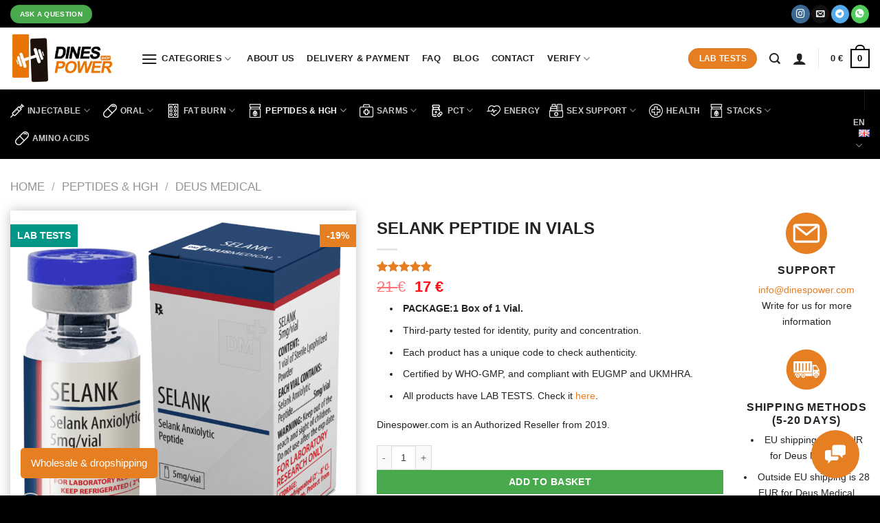

--- FILE ---
content_type: text/html; charset=UTF-8
request_url: https://dinespower.com/en/peptides-hgh/selank-peptide-in-vials
body_size: 29126
content:
<!DOCTYPE html><html lang="en-GB" class="loading-site no-js"><head><meta charset="UTF-8" /><link data-optimized="2" rel="stylesheet" href="https://dinespower.com/wp-content/litespeed/css/f02bca50e68adb92275c29f1fb58efa5.css?ver=786f9" /><link rel="profile" href="https://gmpg.org/xfn/11" /> <script>(function(html){html.className = html.className.replace(/\bno-js\b/,'js')})(document.documentElement);</script> <meta name='robots' content='index, follow, max-image-preview:large, max-snippet:-1, max-video-preview:-1' /><style>img:is([sizes="auto" i], [sizes^="auto," i]) { contain-intrinsic-size: 3000px 1500px }</style><link rel="alternate" href="https://dinespower.com/peptides-hgh-de/selank-peptide-in-vials-de" hreflang="de" /><link rel="alternate" href="https://dinespower.com/en/peptides-hgh/selank-peptide-in-vials" hreflang="en" /><link rel="alternate" href="https://dinespower.com/fr/peptides-hgh-fr/peptide-selank-en-flacon" hreflang="fr" /><link rel="alternate" href="https://dinespower.com/es/peptides-hgh-es/peptido-selank-en-viales" hreflang="es" /><link rel="alternate" href="https://dinespower.com/it/peptides-hgh-it/selank-peptide-in-fiale" hreflang="it" /><link rel="alternate" href="https://dinespower.com/sv/peptides-hgh-sv/selank-peptid-i-injektionsflaskor" hreflang="sv" /><link rel="alternate" href="https://dinespower.com/cs/peptides-hgh-cs/selank-peptid-v-lahvickach" hreflang="cs" /><link rel="alternate" href="https://dinespower.com/nl/peptides-hgh-nl/selank-peptide-in-flesjes" hreflang="nl" /><link rel="alternate" href="https://dinespower.com/ru/peptides-hgh-ru/selank-peptid-vo-flakonah" hreflang="ru" /><link rel="alternate" href="https://dinespower.com/uk/peptides-hgh-uk/peptid-selanka-u-flakonah" hreflang="uk" /><meta name="viewport" content="width=device-width, initial-scale=1" /><title>Selank | Selank peptide 5mg injections for sale - Dinespower</title><meta name="description" content="Buy Selank Anxiolytic Peptide injections cycle in the Dinespower online shop: ✅ Best quality ✅ Fast delivery ✅ Online support" /><link rel="canonical" href="https://dinespower.com/en/peptides-hgh/selank-peptide-in-vials" /><meta property="og:locale" content="en_GB" /><meta property="og:locale:alternate" content="de_DE" /><meta property="og:locale:alternate" content="fr_FR" /><meta property="og:locale:alternate" content="es_ES" /><meta property="og:locale:alternate" content="it_IT" /><meta property="og:locale:alternate" content="sv_SE" /><meta property="og:locale:alternate" content="cs_CZ" /><meta property="og:locale:alternate" content="nl_NL" /><meta property="og:locale:alternate" content="ru_RU" /><meta property="og:locale:alternate" content="uk_UA" /><meta property="og:type" content="article" /><meta property="og:title" content="Selank | Selank peptide 5mg injections for sale - Dinespower" /><meta property="og:description" content="Buy Selank Anxiolytic Peptide injections cycle in the Dinespower online shop: ✅ Best quality ✅ Fast delivery ✅ Online support" /><meta property="og:url" content="https://dinespower.com/en/peptides-hgh/selank-peptide-in-vials" /><meta property="og:site_name" content="Dinespower" /><meta property="article:modified_time" content="2025-11-05T14:42:33+00:00" /><meta property="og:image" content="https://dinespower.com/wp-content/uploads/2023/07/21_Selank-1-2000x2000-1.png" /><meta property="og:image:width" content="2000" /><meta property="og:image:height" content="2000" /><meta property="og:image:type" content="image/png" /> <script type="application/ld+json" class="yoast-schema-graph">{"@context":"https://schema.org","@graph":[{"@type":"WebPage","@id":"https://dinespower.com/en/peptides-hgh/selank-peptide-in-vials","url":"https://dinespower.com/en/peptides-hgh/selank-peptide-in-vials","name":"Selank | Selank peptide 5mg injections for sale - Dinespower","isPartOf":{"@id":"https://dinespower.com/en/#website"},"primaryImageOfPage":{"@id":"https://dinespower.com/en/peptides-hgh/selank-peptide-in-vials#primaryimage"},"image":{"@id":"https://dinespower.com/en/peptides-hgh/selank-peptide-in-vials#primaryimage"},"thumbnailUrl":"https://dinespower.com/wp-content/uploads/2023/07/21_Selank-1-2000x2000-1.png","datePublished":"2025-08-25T20:20:14+00:00","dateModified":"2025-11-05T14:42:33+00:00","description":"Buy Selank Anxiolytic Peptide injections cycle in the Dinespower online shop: ✅ Best quality ✅ Fast delivery ✅ Online support","breadcrumb":{"@id":"https://dinespower.com/en/peptides-hgh/selank-peptide-in-vials#breadcrumb"},"inLanguage":"en-GB","potentialAction":[{"@type":"ReadAction","target":["https://dinespower.com/en/peptides-hgh/selank-peptide-in-vials"]}]},{"@type":"ImageObject","inLanguage":"en-GB","@id":"https://dinespower.com/en/peptides-hgh/selank-peptide-in-vials#primaryimage","url":"https://dinespower.com/wp-content/uploads/2023/07/21_Selank-1-2000x2000-1.png","contentUrl":"https://dinespower.com/wp-content/uploads/2023/07/21_Selank-1-2000x2000-1.png","width":2000,"height":2000},{"@type":"BreadcrumbList","@id":"https://dinespower.com/en/peptides-hgh/selank-peptide-in-vials#breadcrumb","itemListElement":[{"@type":"ListItem","position":1,"name":"Home","item":"https://dinespower.com/en/"},{"@type":"ListItem","position":2,"name":"Shop","item":"https://dinespower.com/en/shop-en"},{"@type":"ListItem","position":3,"name":"SELANK PEPTIDE IN VIALS"}]},{"@type":"WebSite","@id":"https://dinespower.com/en/#website","url":"https://dinespower.com/en/","name":"Dinespower","description":"","potentialAction":[{"@type":"SearchAction","target":{"@type":"EntryPoint","urlTemplate":"https://dinespower.com/en/?s={search_term_string}"},"query-input":{"@type":"PropertyValueSpecification","valueRequired":true,"valueName":"search_term_string"}}],"inLanguage":"en-GB"}]}</script> <link rel='prefetch' href='https://dinespower.com/wp-content/themes/flatsome/assets/js/flatsome.js?ver=e1ad26bd5672989785e1' /><link rel='prefetch' href='https://dinespower.com/wp-content/themes/flatsome/assets/js/chunk.slider.js?ver=3.19.8' /><link rel='prefetch' href='https://dinespower.com/wp-content/themes/flatsome/assets/js/chunk.popups.js?ver=3.19.8' /><link rel='prefetch' href='https://dinespower.com/wp-content/themes/flatsome/assets/js/chunk.tooltips.js?ver=3.19.8' /><link rel='prefetch' href='https://dinespower.com/wp-content/themes/flatsome/assets/js/woocommerce.js?ver=dd6035ce106022a74757' /><style id='woocommerce-inline-inline-css' type='text/css'>.woocommerce form .form-row .required { visibility: visible; }</style><style id='flatsome-main-inline-css' type='text/css'>@font-face {
				font-family: "fl-icons";
				font-display: block;
				src: url(https://dinespower.com/wp-content/themes/flatsome/assets/css/icons/fl-icons.eot?v=3.19.8);
				src:
					url(https://dinespower.com/wp-content/themes/flatsome/assets/css/icons/fl-icons.eot#iefix?v=3.19.8) format("embedded-opentype"),
					url(https://dinespower.com/wp-content/themes/flatsome/assets/css/icons/fl-icons.woff2?v=3.19.8) format("woff2"),
					url(https://dinespower.com/wp-content/themes/flatsome/assets/css/icons/fl-icons.ttf?v=3.19.8) format("truetype"),
					url(https://dinespower.com/wp-content/themes/flatsome/assets/css/icons/fl-icons.woff?v=3.19.8) format("woff"),
					url(https://dinespower.com/wp-content/themes/flatsome/assets/css/icons/fl-icons.svg?v=3.19.8#fl-icons) format("svg");
			}</style> <script type="text/javascript" src="https://dinespower.com/wp-includes/js/jquery/jquery.min.js?ver=3.7.1" id="jquery-core-js"></script> <script type="text/javascript" id="wc-single-product-js-extra">/*  */
var wc_single_product_params = {"i18n_required_rating_text":"Please select a rating","i18n_product_gallery_trigger_text":"View full-screen image gallery","review_rating_required":"yes","flexslider":{"rtl":false,"animation":"slide","smoothHeight":true,"directionNav":false,"controlNav":"thumbnails","slideshow":false,"animationSpeed":500,"animationLoop":false,"allowOneSlide":false},"zoom_enabled":"","zoom_options":[],"photoswipe_enabled":"1","photoswipe_options":{"shareEl":false,"closeOnScroll":false,"history":false,"hideAnimationDuration":0,"showAnimationDuration":0},"flexslider_enabled":""};
/*  */</script> 
<noscript><style>.woocommerce-product-gallery{ opacity: 1 !important; }</style></noscript><style class='wp-fonts-local' type='text/css'>@font-face{font-family:Inter;font-style:normal;font-weight:300 900;font-display:fallback;src:url('https://dinespower.com/wp-content/plugins/woocommerce/assets/fonts/Inter-VariableFont_slnt,wght.woff2') format('woff2');font-stretch:normal;}
@font-face{font-family:Cardo;font-style:normal;font-weight:400;font-display:fallback;src:url('https://dinespower.com/wp-content/plugins/woocommerce/assets/fonts/cardo_normal_400.woff2') format('woff2');}</style><link rel="icon" href="https://dinespower.com/wp-content/uploads/2023/07/cropped-favicon-32x32.png" sizes="32x32" /><link rel="icon" href="https://dinespower.com/wp-content/uploads/2023/07/cropped-favicon-192x192.png" sizes="192x192" /><link rel="apple-touch-icon" href="https://dinespower.com/wp-content/uploads/2023/07/cropped-favicon-180x180.png" /><meta name="msapplication-TileImage" content="https://dinespower.com/wp-content/uploads/2023/07/cropped-favicon-270x270.png" /><style id="custom-css" type="text/css">:root {--primary-color: #000000;--fs-color-primary: #000000;--fs-color-secondary: #e67e22;--fs-color-success: #7a9c59;--fs-color-alert: #b20000;--fs-experimental-link-color: #e67e22;--fs-experimental-link-color-hover: #000000;}.tooltipster-base {--tooltip-color: #fff;--tooltip-bg-color: #000;}.off-canvas-right .mfp-content, .off-canvas-left .mfp-content {--drawer-width: 300px;}.off-canvas .mfp-content.off-canvas-cart {--drawer-width: 360px;}.container-width, .full-width .ubermenu-nav, .container, .row{max-width: 1290px}.row.row-collapse{max-width: 1260px}.row.row-small{max-width: 1282.5px}.row.row-large{max-width: 1320px}.header-main{height: 90px}#logo img{max-height: 90px}#logo{width:160px;}#logo img{padding:8px 0;}.header-bottom{min-height: 50px}.header-top{min-height: 40px}.transparent .header-main{height: 90px}.transparent #logo img{max-height: 90px}.has-transparent + .page-title:first-of-type,.has-transparent + #main > .page-title,.has-transparent + #main > div > .page-title,.has-transparent + #main .page-header-wrapper:first-of-type .page-title{padding-top: 170px;}.header.show-on-scroll,.stuck .header-main{height:70px!important}.stuck #logo img{max-height: 70px!important}.header-bg-color {background-color: #ffffff}.header-bottom {background-color: #000000}.top-bar-nav > li > a{line-height: 16px }.header-main .nav > li > a{line-height: 16px }.stuck .header-main .nav > li > a{line-height: 50px }.header-bottom-nav > li > a{line-height: 16px }@media (max-width: 549px) {.header-main{height: 70px}#logo img{max-height: 70px}}.nav-dropdown{font-size:100%}body{color: #232323}h1,h2,h3,h4,h5,h6,.heading-font{color: #232323;}body{font-size: 90%;}body{font-family: -apple-system, BlinkMacSystemFont, "Segoe UI", Roboto, Oxygen-Sans, Ubuntu, Cantarell, "Helvetica Neue", sans-serif;}body {font-weight: 400;font-style: normal;}.nav > li > a {font-family: -apple-system, BlinkMacSystemFont, "Segoe UI", Roboto, Oxygen-Sans, Ubuntu, Cantarell, "Helvetica Neue", sans-serif;}.mobile-sidebar-levels-2 .nav > li > ul > li > a {font-family: -apple-system, BlinkMacSystemFont, "Segoe UI", Roboto, Oxygen-Sans, Ubuntu, Cantarell, "Helvetica Neue", sans-serif;}.nav > li > a,.mobile-sidebar-levels-2 .nav > li > ul > li > a {font-weight: 700;font-style: normal;}h1,h2,h3,h4,h5,h6,.heading-font, .off-canvas-center .nav-sidebar.nav-vertical > li > a{font-family: -apple-system, BlinkMacSystemFont, "Segoe UI", Roboto, Oxygen-Sans, Ubuntu, Cantarell, "Helvetica Neue", sans-serif;}h1,h2,h3,h4,h5,h6,.heading-font,.banner h1,.banner h2 {font-weight: 700;font-style: normal;}.header:not(.transparent) .header-nav-main.nav > li > a {color: #232323;}.header:not(.transparent) .header-nav-main.nav > li > a:hover,.header:not(.transparent) .header-nav-main.nav > li.active > a,.header:not(.transparent) .header-nav-main.nav > li.current > a,.header:not(.transparent) .header-nav-main.nav > li > a.active,.header:not(.transparent) .header-nav-main.nav > li > a.current{color: #e67e22;}.header-nav-main.nav-line-bottom > li > a:before,.header-nav-main.nav-line-grow > li > a:before,.header-nav-main.nav-line > li > a:before,.header-nav-main.nav-box > li > a:hover,.header-nav-main.nav-box > li.active > a,.header-nav-main.nav-pills > li > a:hover,.header-nav-main.nav-pills > li.active > a{color:#FFF!important;background-color: #e67e22;}.has-equal-box-heights .box-image {padding-top: 100%;}@media screen and (min-width: 550px){.products .box-vertical .box-image{min-width: 400px!important;width: 400px!important;}}.footer-1{background-color: #0f0f0f}.footer-2{background-color: #0f0f0f}.absolute-footer, html{background-color: #000000}.page-title-small + main .product-container > .row{padding-top:0;}button[name='update_cart'] { display: none; }.header-vertical-menu__opener {width: 176px}.header-vertical-menu__fly-out {width: 152px}.nav-vertical-fly-out > li + li {border-top-width: 1px; border-top-style: solid;}.label-new.menu-item > a:after{content:"New";}.label-hot.menu-item > a:after{content:"Hot";}.label-sale.menu-item > a:after{content:"Sale";}.label-popular.menu-item > a:after{content:"Popular";}</style><style type="text/css" id="wp-custom-css">.grecaptcha-badge, .yith-wacp-related .badge-container, .blog-single #comments,
.add-to-cart-button a.added_to_cart.wc-forward {
		display:none !important;
}
.checkout_coupon.woocommerce-form-coupon {
    display: block !important;
}


.header-button-2 .button, .single_add_to_cart_button, .button.checkout, .checkout-button, #place_order {
    background-color: #49a94d !important;
}
.off-canvas-cart {
    background-color: #fff !important;
}
.cart-popup-inner.processing {
    opacity: .75 !important;
    pointer-events: none;
}
.widget_shopping_cart .quantity {
    display: inline-flex !important;
}
.widget_shopping_cart .quantity .button {
    width: auto;
    margin: 0;
}
.price-wrapper .review-count {
    font-size: .9em;
    opacity: .9;
}
.related .review-count {
    position: relative;
    top: -10px;
}
.product-page-price span, .product-small.box .price .amount, .price del {
    color: #ff1018;
}
.product-small.box .price .amount {
    font-size: 1.15em;
}
.type-product .add-to-cart-button .minus, .type-product .add-to-cart-button .plus {
    margin-top: 0;
    color: #fff;
    text-shadow: unset;
}


.product .ask-a-question-btn {
    font-size: .9em;
}
.product .add-to-cart-button {
    justify-content: space-between !important;
    margin-top: 15px;
}
.add-to-cart-button .quantity {
    font-size: 14px;
    margin: 0;
    margin-right: 15px;
}
.add-to-cart-button a.button {
    flex-grow: 1;
    display: block;
    font-size: 14px;
    text-transform: none;
    padding-left: 5px;
    padding-right: 5px;
    margin-top: 0;
    margin-right: 0;
}


.header-language-dropdown > a .image-icon, .mobile-sidebar .image-icon {
    margin-left: 8px;
    top: -2px;
}
.mobile-sidebar .icon-image {
    margin-right: 8px;
    top: -2px;
}
.off-canvas .sidebar-menu {
    padding-top: 5px;
}
.mobile-sidebar .nav-line-bottom > li > a:before {
    background-color: rgb(255 255 255 / 80%);
}
.mobile-nav .header-language-dropdown > a {
    text-transform: uppercase;
    font-weight: bold;
}
.mobile-nav .header-language-dropdown .image-icon {
    display: none;
}
.yith-wacp-related .button {
    display: block;
    font-size: 12px;
}
.yith-wacp-related-product .woocommerce-loop-product__title {
    font-size: 13px;
}

ul {
    list-style-position: inside;
}
td {
    color: #424242;
}
.product-summary .woocommerce-Price-currencySymbol {
    font-size: inherit;
}
.vidoc iframe {
    height: 316px;
    width: 560px;
}
.product-gallery .product-images {
    box-shadow: 0 0 16px 0 rgba(0,3,2,0.25);
}
.product-info p.stock {
    font-size: 1.3em;
}

.header-language-dropdown .nav-dropdown {
	min-width: 160px;
}
ul.product_list_widget li a:not(.remove) {
	font-size: 13px;
}
#cart-popup .woocommerce-mini-cart__buttons .button {
	font-size: .85em;
	line-height: 1;
	padding: 10px;
}
.badge-container {
	margin-top: 20px;
}
.badge, .badge+.badge {
	height: 1.8em;
}
.badge-inner {
	font-size: .75em;
	text-transform: uppercase;
	padding: 10px;
}
.labtests-bubble {
    background-color: #009688;
}
.woocommerce-loop-product__title {
	font-weight: bold;
	margin-bottom: 10px !important;
  word-break: break-word;
}
.add-to-cart-button .button {
    background: linear-gradient(to right, #405f1b, #49a94d) !important;
}
#shop-sidebar li a, .woocommerce-loop-product__title a {
    color: #232323;
}
#shop-sidebar li a:hover, .woocommerce-loop-product__title a:hover {
    color: #e67e22;
}

label.shipping__list_label {
    font-weight: bold;
}
.shop_table tfoot th {
    text-transform: uppercase;
}

.footer-1 {
    padding-top: 50px;
}

.free-expert-btn {
	position: fixed;
	left: 30px;
	bottom: 25px;
	background-color: #E67E22;
	color: #fff;
	text-align: center;
	font-size: 17px;
	z-index: 99;
	cursor: pointer;
	border-radius: 5px;
	box-shadow: rgb(0 0 0 / 17%) 0px 2px 6px 1px;
	animation: pulse-animation 2s infinite;
}
.free-expert-btn a {
    color: #fff;
    padding: 10px 15px;
    display: inline-block;
		font-size: 15px;
}

.app-chats {
    position: fixed;
    z-index: 100;
	right: 30px;
    bottom: 25px;
}
.app-chats__toggle {
    display: block;
    position: relative;
    border: none;
    padding: 0;
    width: 70px;
    height: 70px;
    border-radius: 50%;
    background: #E67E22;
    color: #fff;
    cursor: pointer;
    -webkit-backface-visibility: hidden;
    backface-visibility: hidden;
    transition: 0.25s;
	fill: currentColor;
}
.app-chats__toggle .icon-chats-open, .app-chats__toggle .icon-chats-close {
    position: absolute;
    top: 50%;
    left: 50%;
    -ms-transform: translate(-50%, -50%);
    transform: translate(-50%, -50%);
    transition: 0.25s;
}
.icon-chats-open {
    width: 30px;
    height: 30px;
}
.icon-chats-close {
    width: 25px;
    height: 25px;
}
.app-chats__dropdown {
    position: absolute;
    bottom: 100%;
    right: 0;
    background: #fff;
    box-shadow: 0 1px 30px rgb(188 187 237 / 30%);
    margin: 0 0 30px;
    width: 300px;
    overflow: hidden;
    transition: 0.25s;
    opacity: 0;
    visibility: hidden;
    -ms-transform: translate(0, 10px);
    transform: translate(0, 10px);
}
.app-chats__list {
    margin: 0 -1px -1px 0;
    padding: 0;
    list-style: none;
    display: -ms-flexbox;
    display: flex;
    -ms-flex-wrap: wrap;
    flex-wrap: wrap;
}
.app-chats__list > li {
    -ms-flex: 0 0 33.333%;
    flex: 0 0 33.333%;
    max-width: 33.333%;
    border-bottom: 1px solid #ebebf5;
    border-right: 1px solid #ebebf5;
}
.app-chats__item {
    text-align: center;
    color: #343434;
    min-height: 100%;
    padding: 10px;
    display: block;
    transition: 0.25s;
}
.app-chats__item-image {
    margin: 0 0 1rem;
}
.app-chats__item-image img {
    display: inline-block;
    vertical-align: top;
    max-width: 6rem;
}
.app-chats__item-text {
    display: block;
    margin: 0;
    font-size: 14px;
    line-height: 2rem;
    font-weight: 500;
}
.is-chats-open .app-chats__dropdown {
    opacity: 1;
    visibility: visible;
    -ms-transform: translate(0, 0);
    transform: translate(0, 0);
}
.app-chats__toggle .icon-chats-close {
    opacity: 0;
    -ms-transform: translate(-50%, -50%) scale(0);
    transform: translate(-50%, -50%) scale(0);
}
.is-chats-open .app-chats__toggle .icon-chats-close {
    opacity: 1;
    -ms-transform: translate(-50%, -50%) scale(1);
    transform: translate(-50%, -50%) scale(1);
}
.is-chats-open .app-chats__toggle .icon-chats-open {
    opacity: 0;
    -ms-transform: translate(-50%, -50%) scale(0);
    transform: translate(-50%, -50%) scale(0);
}

@keyframes pulse-animation {
  0% {
	box-shadow: 0 0 0 0 rgba(0, 0, 0, 0.7);
  }

  70% {
	box-shadow: 0 0 0 20px rgba(0, 0, 0, 0);
  }

  100% {
	box-shadow: 0 0 0 0 rgba(0, 0, 0, 0);
  }
}

#unload-popup .wpcf7-list-item {
	width: 200%;
}
#unload-popup .wpcf7-list-item input {
    margin-bottom: 10px;
}
@media screen and (max-width: 549px) {
  #unload-popup .wpcf7-list-item {
	   width: 100%;
  }
	.badge-container {
		margin-top: 15px;
	}
	.badge-container .badge {
		height: 1.5em;
	}
	.badge-container .badge-inner {
		font-size: .75em;
		padding: 5px 8px;
	}
	
	#yith-wacp-popup .yith-wacp-content .yith-wacp-related .yith-wacp-related-products.layout-columns-3 {
			grid-template-columns: repeat(2, 48%);
	}
	.yith-wacp-related-product > .woocommerce-loop-product__link {
			pointer-events: none;
	}

	.app-chats {
		right: 15px;
	}
	.free-expert-btn {
		font-size: 14px;
		max-width: 200px;
		left: 15px;
	}
	.free-expert-btn a {
		padding: 7px 15px;
	}	
	
}</style><style id="kirki-inline-styles"></style></head><body class="product-template-default single single-product postid-366 theme-flatsome woocommerce woocommerce-page woocommerce-no-js lightbox nav-dropdown-has-arrow nav-dropdown-has-shadow nav-dropdown-has-border"><a class="skip-link screen-reader-text" href="#main">Skip to content</a><div id="wrapper"><header id="header" class="header has-sticky sticky-jump"><div class="header-wrapper"><div id="top-bar" class="header-top nav-dark hide-for-medium"><div class="flex-row container"><div class="flex-col hide-for-medium flex-left"><ul class="nav nav-left medium-nav-center nav-small  nav-divided"><li class="html header-button-2"><div class="header-button">
<a href="#dp-write-to-us" class="button secondary"  style="border-radius:99px;">
<span>Ask a Question</span>
</a></div></li></ul></div><div class="flex-col hide-for-medium flex-center"><ul class="nav nav-center nav-small  nav-divided"></ul></div><div class="flex-col hide-for-medium flex-right"><ul class="nav top-bar-nav nav-right nav-small  nav-divided"><li class="html header-social-icons ml-0"><div class="social-icons follow-icons" ><a href="https://www.instagram.com/dinespower_shop" target="_blank" data-label="Instagram" class="icon primary button circle instagram tooltip" title="Follow on Instagram" aria-label="Follow on Instagram" rel="noopener nofollow" ><i class="icon-instagram" ></i></a><a href="/cdn-cgi/l/email-protection#0960676f66496d60676c7a79667e6c7b276a6664" data-label="E-mail" target="_blank" class="icon primary button circle email tooltip" title="Send us an email" aria-label="Send us an email" rel="nofollow noopener"><i class="icon-envelop" ></i></a><a href="https://t.me/dines_consulting" data-label="Telegram" target="_blank" class="icon primary button circle telegram tooltip" title="Follow on Telegram" aria-label="Follow on Telegram" rel="noopener nofollow" ><i class="icon-telegram" ></i></a><a href="https://wa.me/48789999003" target="_blank" rel="noopener noreferrer nofollow" data-label="WhatsApp" class="icon primary button circle whatsapp tooltip" title="WhatsApp" aria-label="WhatsApp"><i class="icon-whatsapp"></i></a></div></li></ul></div></div></div><div id="masthead" class="header-main "><div class="header-inner flex-row container logo-left medium-logo-center" role="navigation"><div id="logo" class="flex-col logo"><a href="https://dinespower.com/en/" title="Dinespower" rel="home">
<img width="462" height="226" src="https://dinespower.com/wp-content/uploads/2023/07/logo.webp" class="header_logo header-logo" alt="Dinespower"/><img  width="462" height="226" src="https://dinespower.com/wp-content/uploads/2023/07/logo.webp" class="header-logo-dark" alt="Dinespower"/></a></div><div class="flex-col show-for-medium flex-left"><ul class="mobile-nav nav nav-left "><li class="nav-icon has-icon">
<a href="#" data-open="#main-menu" data-pos="left" data-bg="main-menu-overlay" data-color="dark" class="is-small" aria-label="Menu" aria-controls="main-menu" aria-expanded="false"><i class="icon-menu" ></i>
</a></li><li class="has-dropdown header-language-dropdown">
<a href="#">
en		<i class="image-icon"><img src="https://dinespower.com/wp-content/plugins/polylang/flags/gb.png" alt="English"/></i>		<i class="icon-angle-down" ></i>	</a><ul class="nav-dropdown nav-dropdown-simple"><li><a href="https://dinespower.com/peptides-hgh-de/selank-peptide-in-vials-de" hreflang="de"><i class="icon-image"><img src="https://dinespower.com/wp-content/plugins/polylang/flags/de.png" alt="Deutsch"/></i> Deutsch</a></li><li><a href="https://dinespower.com/en/peptides-hgh/selank-peptide-in-vials" hreflang="en"><i class="icon-image"><img src="https://dinespower.com/wp-content/plugins/polylang/flags/gb.png" alt="English"/></i> English</a></li><li><a href="https://dinespower.com/fr/peptides-hgh-fr/peptide-selank-en-flacon" hreflang="fr"><i class="icon-image"><img src="https://dinespower.com/wp-content/plugins/polylang/flags/fr.png" alt="Français"/></i> Français</a></li><li><a href="https://dinespower.com/es/peptides-hgh-es/peptido-selank-en-viales" hreflang="es"><i class="icon-image"><img src="https://dinespower.com/wp-content/plugins/polylang/flags/es.png" alt="Español"/></i> Español</a></li><li><a href="https://dinespower.com/it/peptides-hgh-it/selank-peptide-in-fiale" hreflang="it"><i class="icon-image"><img src="https://dinespower.com/wp-content/plugins/polylang/flags/it.png" alt="Italiano"/></i> Italiano</a></li><li><a href="https://dinespower.com/sv/peptides-hgh-sv/selank-peptid-i-injektionsflaskor" hreflang="sv"><i class="icon-image"><img src="https://dinespower.com/wp-content/plugins/polylang/flags/se.png" alt="Svenska"/></i> Svenska</a></li><li><a href="https://dinespower.com/cs/peptides-hgh-cs/selank-peptid-v-lahvickach" hreflang="cs"><i class="icon-image"><img src="https://dinespower.com/wp-content/plugins/polylang/flags/cz.png" alt="Čeština"/></i> Čeština</a></li><li><a href="https://dinespower.com/nl/peptides-hgh-nl/selank-peptide-in-flesjes" hreflang="nl"><i class="icon-image"><img src="https://dinespower.com/wp-content/plugins/polylang/flags/nl.png" alt="Nederlands"/></i> Nederlands</a></li><li><a href="https://dinespower.com/ru/peptides-hgh-ru/selank-peptid-vo-flakonah" hreflang="ru"><i class="icon-image"><img src="https://dinespower.com/wp-content/plugins/polylang/flags/ru.png" alt="Русский"/></i> Русский</a></li><li><a href="https://dinespower.com/uk/peptides-hgh-uk/peptid-selanka-u-flakonah" hreflang="uk"><i class="icon-image"><img src="https://dinespower.com/wp-content/plugins/polylang/flags/ua.png" alt="Українська"/></i> Українська</a></li></ul></li></ul></div><div class="flex-col hide-for-medium flex-left
flex-grow"><ul class="header-nav header-nav-main nav nav-left  nav-size-medium nav-spacing-medium nav-uppercase" ><li id="menu-item-1160" class="menu-item menu-item-type-custom menu-item-object-custom menu-item-has-children menu-item-1160 menu-item-design-default has-dropdown has-icon-left"><a href="#" class="nav-top-link" aria-expanded="false" aria-haspopup="menu"><i class="icon-menu"></i>Categories<i class="icon-angle-down" ></i></a><ul class="sub-menu nav-dropdown nav-dropdown-simple"><li id="menu-item-1161" class="menu-item menu-item-type-taxonomy menu-item-object-product_cat menu-item-has-children menu-item-1161 nav-dropdown-col"><a href="https://dinespower.com/en/injectable">Injectable</a><ul class="sub-menu nav-column nav-dropdown-simple"><li id="menu-item-9191" class="menu-item menu-item-type-taxonomy menu-item-object-product_cat menu-item-9191"><a href="https://dinespower.com/en/injectable/injectable-astera-labs">Astera Labs</a></li><li id="menu-item-9759" class="menu-item menu-item-type-taxonomy menu-item-object-product_cat menu-item-9759"><a href="https://dinespower.com/en/injectable/injectable-deus-medical">Deus Medical</a></li></ul></li><li id="menu-item-1162" class="menu-item menu-item-type-taxonomy menu-item-object-product_cat menu-item-has-children menu-item-1162 nav-dropdown-col"><a href="https://dinespower.com/en/oral">Oral</a><ul class="sub-menu nav-column nav-dropdown-simple"><li id="menu-item-9192" class="menu-item menu-item-type-taxonomy menu-item-object-product_cat menu-item-9192"><a href="https://dinespower.com/en/oral/oral-astera-labs-en">Astera Labs</a></li><li id="menu-item-9760" class="menu-item menu-item-type-taxonomy menu-item-object-product_cat menu-item-9760"><a href="https://dinespower.com/en/oral/oral-deus-medical-en">Deus Medical</a></li></ul></li><li id="menu-item-1163" class="menu-item menu-item-type-taxonomy menu-item-object-product_cat menu-item-has-children menu-item-1163 nav-dropdown-col"><a href="https://dinespower.com/en/fat">Fat Burn</a><ul class="sub-menu nav-column nav-dropdown-simple"><li id="menu-item-1186" class="menu-item menu-item-type-taxonomy menu-item-object-product_cat menu-item-1186"><a href="https://dinespower.com/en/fat/biaxol-fat-burn-en">Biaxol</a></li><li id="menu-item-1187" class="menu-item menu-item-type-taxonomy menu-item-object-product_cat menu-item-1187"><a href="https://dinespower.com/en/fat/deus-medical-fat-burn-en">Deus Medical</a></li><li id="menu-item-9194" class="menu-item menu-item-type-taxonomy menu-item-object-product_cat menu-item-9194"><a href="https://dinespower.com/en/fat/astera-labs-en-fat">Astera Labs</a></li></ul></li><li id="menu-item-1164" class="menu-item menu-item-type-taxonomy menu-item-object-product_cat current-product-ancestor current-menu-parent current-product-parent menu-item-has-children menu-item-1164 active nav-dropdown-col"><a href="https://dinespower.com/en/peptides-hgh">Peptides &amp; HGH</a><ul class="sub-menu nav-column nav-dropdown-simple"><li id="menu-item-9195" class="menu-item menu-item-type-taxonomy menu-item-object-product_cat menu-item-9195"><a href="https://dinespower.com/en/peptides-hgh/astera-labs-en-peptides-hgh">Astera Labs</a></li><li id="menu-item-9796" class="menu-item menu-item-type-taxonomy menu-item-object-product_cat current-product-ancestor current-menu-parent current-product-parent menu-item-9796 active"><a href="https://dinespower.com/en/peptides-hgh/deus-medical-en-peptides-hgh">Deus Medical</a></li><li id="menu-item-10500" class="menu-item menu-item-type-taxonomy menu-item-object-product_cat menu-item-10500"><a href="https://dinespower.com/en/peptides-hgh/biaxol-en-peptides-hgh">Biaxol</a></li></ul></li><li id="menu-item-1165" class="menu-item menu-item-type-taxonomy menu-item-object-product_cat menu-item-has-children menu-item-1165 nav-dropdown-col"><a href="https://dinespower.com/en/sarms-en">SARMS</a><ul class="sub-menu nav-column nav-dropdown-simple"><li id="menu-item-1188" class="menu-item menu-item-type-taxonomy menu-item-object-product_cat menu-item-1188"><a href="https://dinespower.com/en/sarms-en/biaxol-en">Biaxol</a></li><li id="menu-item-1189" class="menu-item menu-item-type-taxonomy menu-item-object-product_cat menu-item-1189"><a href="https://dinespower.com/en/sarms-en/deus-medical-en">Deus Medical</a></li><li id="menu-item-9199" class="menu-item menu-item-type-taxonomy menu-item-object-product_cat menu-item-9199"><a href="https://dinespower.com/en/sarms-en/astera-labs-en-sarms-en">Astera Labs</a></li></ul></li><li id="menu-item-1166" class="menu-item menu-item-type-taxonomy menu-item-object-product_cat menu-item-has-children menu-item-1166 nav-dropdown-col"><a href="https://dinespower.com/en/pct-en">PCT</a><ul class="sub-menu nav-column nav-dropdown-simple"><li id="menu-item-1190" class="menu-item menu-item-type-taxonomy menu-item-object-product_cat menu-item-1190"><a href="https://dinespower.com/en/pct-en/biaxol-pct-en">Biaxol PCT</a></li><li id="menu-item-1191" class="menu-item menu-item-type-taxonomy menu-item-object-product_cat menu-item-1191"><a href="https://dinespower.com/en/pct-en/deus-medical-pct-en">Deus Medical PCT</a></li><li id="menu-item-9193" class="menu-item menu-item-type-taxonomy menu-item-object-product_cat menu-item-9193"><a href="https://dinespower.com/en/pct-en/astera-labs-en-pct-en">Astera Labs</a></li></ul></li><li id="menu-item-1167" class="menu-item menu-item-type-taxonomy menu-item-object-product_cat menu-item-1167"><a href="https://dinespower.com/en/energy-en">Energy</a></li><li id="menu-item-1168" class="menu-item menu-item-type-taxonomy menu-item-object-product_cat menu-item-has-children menu-item-1168 nav-dropdown-col"><a href="https://dinespower.com/en/sex-support-en">Sex Support</a><ul class="sub-menu nav-column nav-dropdown-simple"><li id="menu-item-9197" class="menu-item menu-item-type-taxonomy menu-item-object-product_cat menu-item-9197"><a href="https://dinespower.com/en/sex-support-en/astera-labs-en-sex-support-en">Astera Labs</a></li><li id="menu-item-9795" class="menu-item menu-item-type-taxonomy menu-item-object-product_cat menu-item-9795"><a href="https://dinespower.com/en/sex-support-en/deus-medical-en-sex-support-en">Deus Medical</a></li><li id="menu-item-11065" class="menu-item menu-item-type-taxonomy menu-item-object-product_cat menu-item-11065"><a href="https://dinespower.com/en/sex-support-en/biaxol-en-sex-support-en">Biaxol</a></li></ul></li><li id="menu-item-1169" class="menu-item menu-item-type-taxonomy menu-item-object-product_cat menu-item-1169"><a href="https://dinespower.com/en/health-en">Health</a></li><li id="menu-item-10501" class="menu-item menu-item-type-taxonomy menu-item-object-product_cat menu-item-has-children menu-item-10501 nav-dropdown-col"><a href="https://dinespower.com/en/stacks-en">Stacks</a><ul class="sub-menu nav-column nav-dropdown-simple"><li id="menu-item-10502" class="menu-item menu-item-type-taxonomy menu-item-object-product_cat menu-item-10502"><a href="https://dinespower.com/en/stacks-en/stacks-en-biaxol">Biaxol</a></li><li id="menu-item-10503" class="menu-item menu-item-type-taxonomy menu-item-object-product_cat menu-item-10503"><a href="https://dinespower.com/en/stacks-en/stacks-en-deus-medical">Deus Medical</a></li></ul></li><li id="menu-item-17147" class="menu-item menu-item-type-taxonomy menu-item-object-product_cat menu-item-17147"><a href="https://dinespower.com/en/amino-acids-en">Amino Acids</a></li></ul></li><li id="menu-item-881" class="menu-item menu-item-type-post_type menu-item-object-page menu-item-881 menu-item-design-default"><a href="https://dinespower.com/en/about-us" class="nav-top-link">About us</a></li><li id="menu-item-882" class="menu-item menu-item-type-post_type menu-item-object-page menu-item-882 menu-item-design-default"><a href="https://dinespower.com/en/delivery-payment" class="nav-top-link">Delivery &amp; Payment</a></li><li id="menu-item-883" class="menu-item menu-item-type-post_type menu-item-object-page menu-item-883 menu-item-design-default"><a href="https://dinespower.com/en/faq" class="nav-top-link">FAQ</a></li><li id="menu-item-884" class="menu-item menu-item-type-post_type menu-item-object-page menu-item-884 menu-item-design-default"><a href="https://dinespower.com/en/blog-latest-en" class="nav-top-link">Blog</a></li><li id="menu-item-885" class="menu-item menu-item-type-post_type menu-item-object-page menu-item-885 menu-item-design-default"><a href="https://dinespower.com/en/contact" class="nav-top-link">Contact</a></li><li id="menu-item-956" class="menu-item menu-item-type-custom menu-item-object-custom menu-item-has-children menu-item-956 menu-item-design-default has-dropdown"><a href="#" class="nav-top-link" aria-expanded="false" aria-haspopup="menu">Verify<i class="icon-angle-down" ></i></a><ul class="sub-menu nav-dropdown nav-dropdown-simple"><li id="menu-item-957" class="menu-item menu-item-type-custom menu-item-object-custom menu-item-957"><a target="_blank" rel="nofollow" href="https://deusmedical.com/verify/verify-product">Verify Product</a></li><li id="menu-item-958" class="menu-item menu-item-type-custom menu-item-object-custom menu-item-958"><a target="_blank" rel="nofollow" href="https://deusmedical.com/verify/verifyseller">Verify Partner</a></li></ul></li></ul></div><div class="flex-col hide-for-medium flex-right"><ul class="header-nav header-nav-main nav nav-right  nav-size-medium nav-spacing-medium nav-uppercase"><li class="html header-button-1"><div class="header-button">
<a href="/en/lab-tests-en" class="button secondary"  style="border-radius:99px;">
<span>Lab Tests</span>
</a></div></li><li class="header-search header-search-dropdown has-icon has-dropdown menu-item-has-children">
<a href="#" aria-label="Search" class="is-small"><i class="icon-search" ></i></a><ul class="nav-dropdown nav-dropdown-simple"><li class="header-search-form search-form html relative has-icon"><div class="header-search-form-wrapper"><div class="searchform-wrapper ux-search-box relative is-normal"><form role="search" method="get" class="searchform" action="https://dinespower.com/en/"><div class="flex-row relative"><div class="flex-col flex-grow">
<label class="screen-reader-text" for="woocommerce-product-search-field-0">Search for:</label>
<input type="search" id="woocommerce-product-search-field-0" class="search-field mb-0" placeholder="Search&hellip;" value="" name="s" />
<input type="hidden" name="post_type" value="product" />
<input type="hidden" name="lang" value="en" /></div><div class="flex-col">
<button type="submit" value="Search" class="ux-search-submit submit-button secondary button  icon mb-0" aria-label="Submit">
<i class="icon-search" ></i>			</button></div></div><div class="live-search-results text-left z-top"></div></form></div></div></li></ul></li><li class="account-item has-icon" ><a href="https://dinespower.com/en/my-account" class="nav-top-link nav-top-not-logged-in is-small is-small" title="Login" aria-label="Login" >
<i class="icon-user" ></i>	</a></li><li class="header-divider"></li><li class="cart-item has-icon"><a href="https://dinespower.com/en/cart" class="header-cart-link is-small off-canvas-toggle nav-top-link" title="Basket" data-open="#cart-popup" data-class="off-canvas-cart" data-pos="right" ><span class="header-cart-title">
<span class="cart-price"><span class="woocommerce-Price-amount amount"><bdi>0&nbsp;<span class="woocommerce-Price-currencySymbol">&euro;</span></bdi></span></span>
</span><span class="cart-icon image-icon">
<strong>0</strong>
</span>
</a><div id="cart-popup" class="mfp-hide"><div class="cart-popup-inner inner-padding cart-popup-inner--sticky"><div class="cart-popup-title text-center">
<span class="heading-font uppercase">Basket</span><div class="is-divider"></div></div><div class="widget_shopping_cart"><div class="widget_shopping_cart_content"><div class="ux-mini-cart-empty flex flex-row-col text-center pt pb"><div class="ux-mini-cart-empty-icon">
<svg xmlns="http://www.w3.org/2000/svg" viewBox="0 0 17 19" style="opacity:.1;height:80px;">
<path d="M8.5 0C6.7 0 5.3 1.2 5.3 2.7v2H2.1c-.3 0-.6.3-.7.7L0 18.2c0 .4.2.8.6.8h15.7c.4 0 .7-.3.7-.7v-.1L15.6 5.4c0-.3-.3-.6-.7-.6h-3.2v-2c0-1.6-1.4-2.8-3.2-2.8zM6.7 2.7c0-.8.8-1.4 1.8-1.4s1.8.6 1.8 1.4v2H6.7v-2zm7.5 3.4 1.3 11.5h-14L2.8 6.1h2.5v1.4c0 .4.3.7.7.7.4 0 .7-.3.7-.7V6.1h3.5v1.4c0 .4.3.7.7.7s.7-.3.7-.7V6.1h2.6z" fill-rule="evenodd" clip-rule="evenodd" fill="currentColor"></path>
</svg></div><p class="woocommerce-mini-cart__empty-message empty">No products in the basket.</p><p class="return-to-shop">
<a class="button primary wc-backward" href="https://dinespower.com/en/shop-en">
Return to shop				</a></p></div></div></div></div></div></li></ul></div><div class="flex-col show-for-medium flex-right"><ul class="mobile-nav nav nav-right "><li class="account-item has-icon">
<a href="https://dinespower.com/en/my-account" class="account-link-mobile is-small" title="My account" aria-label="My account" >
<i class="icon-user" ></i>	</a></li><li class="header-divider"></li><li class="cart-item has-icon"><a href="https://dinespower.com/en/cart" class="header-cart-link is-small off-canvas-toggle nav-top-link" title="Basket" data-open="#cart-popup" data-class="off-canvas-cart" data-pos="right" ><span class="cart-icon image-icon">
<strong>0</strong>
</span>
</a></li></ul></div></div><div class="container"><div class="top-divider full-width"></div></div></div><div id="wide-nav" class="header-bottom wide-nav nav-dark hide-for-medium"><div class="flex-row container"><div class="flex-col hide-for-medium flex-left"><ul class="nav header-nav header-bottom-nav nav-left  nav-uppercase"><li id="menu-item-815" class="menu-item menu-item-type-taxonomy menu-item-object-product_cat menu-item-has-children menu-item-815 menu-item-design-default has-dropdown has-icon-left"><a href="https://dinespower.com/en/injectable" class="nav-top-link" aria-expanded="false" aria-haspopup="menu"><img class="ux-menu-icon" width="20" height="20" src="https://dinespower.com/wp-content/uploads/2023/08/syringe-1.png" alt="" />Injectable<i class="icon-angle-down" ></i></a><ul class="sub-menu nav-dropdown nav-dropdown-simple"><li id="menu-item-9200" class="menu-item menu-item-type-taxonomy menu-item-object-product_cat menu-item-9200"><a href="https://dinespower.com/en/injectable/injectable-astera-labs">Astera Labs</a></li><li id="menu-item-9761" class="menu-item menu-item-type-taxonomy menu-item-object-product_cat menu-item-9761"><a href="https://dinespower.com/en/injectable/injectable-deus-medical">Deus Medical</a></li></ul></li><li id="menu-item-816" class="menu-item menu-item-type-taxonomy menu-item-object-product_cat menu-item-has-children menu-item-816 menu-item-design-default has-dropdown has-icon-left"><a href="https://dinespower.com/en/oral" class="nav-top-link" aria-expanded="false" aria-haspopup="menu"><img class="ux-menu-icon" width="20" height="20" src="https://dinespower.com/wp-content/uploads/2023/08/meds.png" alt="" />Oral<i class="icon-angle-down" ></i></a><ul class="sub-menu nav-dropdown nav-dropdown-simple"><li id="menu-item-9201" class="menu-item menu-item-type-taxonomy menu-item-object-product_cat menu-item-9201"><a href="https://dinespower.com/en/oral/oral-astera-labs-en">Astera Labs</a></li><li id="menu-item-9762" class="menu-item menu-item-type-taxonomy menu-item-object-product_cat menu-item-9762"><a href="https://dinespower.com/en/oral/oral-deus-medical-en">Deus Medical</a></li></ul></li><li id="menu-item-817" class="menu-item menu-item-type-taxonomy menu-item-object-product_cat menu-item-has-children menu-item-817 menu-item-design-default has-dropdown has-icon-left"><a href="https://dinespower.com/en/fat" class="nav-top-link" aria-expanded="false" aria-haspopup="menu"><img class="ux-menu-icon" width="20" height="20" src="https://dinespower.com/wp-content/uploads/2023/08/pills.png" alt="" />Fat Burn<i class="icon-angle-down" ></i></a><ul class="sub-menu nav-dropdown nav-dropdown-simple"><li id="menu-item-1171" class="menu-item menu-item-type-taxonomy menu-item-object-product_cat menu-item-1171"><a href="https://dinespower.com/en/fat/biaxol-fat-burn-en">Biaxol</a></li><li id="menu-item-1172" class="menu-item menu-item-type-taxonomy menu-item-object-product_cat menu-item-1172"><a href="https://dinespower.com/en/fat/deus-medical-fat-burn-en">Deus Medical</a></li><li id="menu-item-9203" class="menu-item menu-item-type-taxonomy menu-item-object-product_cat menu-item-9203"><a href="https://dinespower.com/en/fat/astera-labs-en-fat">Astera Labs</a></li></ul></li><li id="menu-item-818" class="menu-item menu-item-type-taxonomy menu-item-object-product_cat current-product-ancestor current-menu-parent current-product-parent menu-item-has-children menu-item-818 active menu-item-design-default has-dropdown has-icon-left"><a href="https://dinespower.com/en/peptides-hgh" class="nav-top-link" aria-expanded="false" aria-haspopup="menu"><img class="ux-menu-icon" width="20" height="20" src="https://dinespower.com/wp-content/uploads/2023/08/medicine.png" alt="" />Peptides &amp; HGH<i class="icon-angle-down" ></i></a><ul class="sub-menu nav-dropdown nav-dropdown-simple"><li id="menu-item-9204" class="menu-item menu-item-type-taxonomy menu-item-object-product_cat menu-item-9204"><a href="https://dinespower.com/en/peptides-hgh/astera-labs-en-peptides-hgh">Astera Labs</a></li><li id="menu-item-9798" class="menu-item menu-item-type-taxonomy menu-item-object-product_cat current-product-ancestor current-menu-parent current-product-parent menu-item-9798 active"><a href="https://dinespower.com/en/peptides-hgh/deus-medical-en-peptides-hgh">Deus Medical</a></li><li id="menu-item-10504" class="menu-item menu-item-type-taxonomy menu-item-object-product_cat menu-item-10504"><a href="https://dinespower.com/en/peptides-hgh/biaxol-en-peptides-hgh">Biaxol</a></li></ul></li><li id="menu-item-819" class="menu-item menu-item-type-taxonomy menu-item-object-product_cat menu-item-has-children menu-item-819 menu-item-design-default has-dropdown has-icon-left"><a href="https://dinespower.com/en/sarms-en" class="nav-top-link" aria-expanded="false" aria-haspopup="menu"><img class="ux-menu-icon" width="20" height="20" src="https://dinespower.com/wp-content/uploads/2023/08/medical-box.png" alt="" />SARMS<i class="icon-angle-down" ></i></a><ul class="sub-menu nav-dropdown nav-dropdown-simple"><li id="menu-item-820" class="menu-item menu-item-type-taxonomy menu-item-object-product_cat menu-item-820"><a href="https://dinespower.com/en/sarms-en/biaxol-en">Biaxol</a></li><li id="menu-item-821" class="menu-item menu-item-type-taxonomy menu-item-object-product_cat menu-item-821"><a href="https://dinespower.com/en/sarms-en/deus-medical-en">Deus Medical</a></li><li id="menu-item-9208" class="menu-item menu-item-type-taxonomy menu-item-object-product_cat menu-item-9208"><a href="https://dinespower.com/en/sarms-en/astera-labs-en-sarms-en">Astera Labs</a></li></ul></li><li id="menu-item-822" class="menu-item menu-item-type-taxonomy menu-item-object-product_cat menu-item-has-children menu-item-822 menu-item-design-default has-dropdown has-icon-left"><a href="https://dinespower.com/en/pct-en" class="nav-top-link" aria-expanded="false" aria-haspopup="menu"><img class="ux-menu-icon" width="20" height="20" src="https://dinespower.com/wp-content/uploads/2023/08/medicine-drug.png" alt="" />PCT<i class="icon-angle-down" ></i></a><ul class="sub-menu nav-dropdown nav-dropdown-simple"><li id="menu-item-1173" class="menu-item menu-item-type-taxonomy menu-item-object-product_cat menu-item-1173"><a href="https://dinespower.com/en/pct-en/biaxol-pct-en">Biaxol PCT</a></li><li id="menu-item-1174" class="menu-item menu-item-type-taxonomy menu-item-object-product_cat menu-item-1174"><a href="https://dinespower.com/en/pct-en/deus-medical-pct-en">Deus Medical PCT</a></li><li id="menu-item-9202" class="menu-item menu-item-type-taxonomy menu-item-object-product_cat menu-item-9202"><a href="https://dinespower.com/en/pct-en/astera-labs-en-pct-en">Astera Labs</a></li></ul></li><li id="menu-item-823" class="menu-item menu-item-type-taxonomy menu-item-object-product_cat menu-item-823 menu-item-design-default has-icon-left"><a href="https://dinespower.com/en/energy-en" class="nav-top-link"><img class="ux-menu-icon" width="20" height="20" src="https://dinespower.com/wp-content/uploads/2023/08/lifeline-in-a-heart-outline.png" alt="" />Energy</a></li><li id="menu-item-824" class="menu-item menu-item-type-taxonomy menu-item-object-product_cat menu-item-has-children menu-item-824 menu-item-design-default has-dropdown has-icon-left"><a href="https://dinespower.com/en/sex-support-en" class="nav-top-link" aria-expanded="false" aria-haspopup="menu"><img class="ux-menu-icon" width="20" height="20" src="https://dinespower.com/wp-content/uploads/2023/08/medicine-1.png" alt="" />Sex Support<i class="icon-angle-down" ></i></a><ul class="sub-menu nav-dropdown nav-dropdown-simple"><li id="menu-item-9206" class="menu-item menu-item-type-taxonomy menu-item-object-product_cat menu-item-9206"><a href="https://dinespower.com/en/sex-support-en/astera-labs-en-sex-support-en">Astera Labs</a></li><li id="menu-item-9797" class="menu-item menu-item-type-taxonomy menu-item-object-product_cat menu-item-9797"><a href="https://dinespower.com/en/sex-support-en/deus-medical-en-sex-support-en">Deus Medical</a></li><li id="menu-item-11066" class="menu-item menu-item-type-taxonomy menu-item-object-product_cat menu-item-11066"><a href="https://dinespower.com/en/sex-support-en/biaxol-en-sex-support-en">Biaxol</a></li></ul></li><li id="menu-item-825" class="menu-item menu-item-type-taxonomy menu-item-object-product_cat menu-item-825 menu-item-design-default has-icon-left"><a href="https://dinespower.com/en/health-en" class="nav-top-link"><img class="ux-menu-icon" width="20" height="20" src="https://dinespower.com/wp-content/uploads/2023/08/cross.png" alt="" />Health</a></li><li id="menu-item-10505" class="menu-item menu-item-type-taxonomy menu-item-object-product_cat menu-item-has-children menu-item-10505 menu-item-design-default has-dropdown has-icon-left"><a href="https://dinespower.com/en/stacks-en" class="nav-top-link" aria-expanded="false" aria-haspopup="menu"><img class="ux-menu-icon" width="20" height="20" src="https://dinespower.com/wp-content/uploads/2023/08/medicine.png" alt="" />Stacks<i class="icon-angle-down" ></i></a><ul class="sub-menu nav-dropdown nav-dropdown-simple"><li id="menu-item-10506" class="menu-item menu-item-type-taxonomy menu-item-object-product_cat menu-item-10506"><a href="https://dinespower.com/en/stacks-en/stacks-en-biaxol">Biaxol</a></li><li id="menu-item-10507" class="menu-item menu-item-type-taxonomy menu-item-object-product_cat menu-item-10507"><a href="https://dinespower.com/en/stacks-en/stacks-en-deus-medical">Deus Medical</a></li></ul></li><li id="menu-item-17148" class="menu-item menu-item-type-taxonomy menu-item-object-product_cat menu-item-17148 menu-item-design-default has-icon-left"><a href="https://dinespower.com/en/amino-acids-en" class="nav-top-link"><img class="ux-menu-icon" width="20" height="20" src="https://dinespower.com/wp-content/uploads/2023/08/meds.png" alt="" />Amino Acids</a></li></ul></div><div class="flex-col hide-for-medium flex-right flex-grow"><ul class="nav header-nav header-bottom-nav nav-right  nav-uppercase"><li class="header-divider"></li><li class="has-dropdown header-language-dropdown">
<a href="#">
en		<i class="image-icon"><img src="https://dinespower.com/wp-content/plugins/polylang/flags/gb.png" alt="English"/></i>		<i class="icon-angle-down" ></i>	</a><ul class="nav-dropdown nav-dropdown-simple"><li><a href="https://dinespower.com/peptides-hgh-de/selank-peptide-in-vials-de" hreflang="de"><i class="icon-image"><img src="https://dinespower.com/wp-content/plugins/polylang/flags/de.png" alt="Deutsch"/></i> Deutsch</a></li><li><a href="https://dinespower.com/en/peptides-hgh/selank-peptide-in-vials" hreflang="en"><i class="icon-image"><img src="https://dinespower.com/wp-content/plugins/polylang/flags/gb.png" alt="English"/></i> English</a></li><li><a href="https://dinespower.com/fr/peptides-hgh-fr/peptide-selank-en-flacon" hreflang="fr"><i class="icon-image"><img src="https://dinespower.com/wp-content/plugins/polylang/flags/fr.png" alt="Français"/></i> Français</a></li><li><a href="https://dinespower.com/es/peptides-hgh-es/peptido-selank-en-viales" hreflang="es"><i class="icon-image"><img src="https://dinespower.com/wp-content/plugins/polylang/flags/es.png" alt="Español"/></i> Español</a></li><li><a href="https://dinespower.com/it/peptides-hgh-it/selank-peptide-in-fiale" hreflang="it"><i class="icon-image"><img src="https://dinespower.com/wp-content/plugins/polylang/flags/it.png" alt="Italiano"/></i> Italiano</a></li><li><a href="https://dinespower.com/sv/peptides-hgh-sv/selank-peptid-i-injektionsflaskor" hreflang="sv"><i class="icon-image"><img src="https://dinespower.com/wp-content/plugins/polylang/flags/se.png" alt="Svenska"/></i> Svenska</a></li><li><a href="https://dinespower.com/cs/peptides-hgh-cs/selank-peptid-v-lahvickach" hreflang="cs"><i class="icon-image"><img src="https://dinespower.com/wp-content/plugins/polylang/flags/cz.png" alt="Čeština"/></i> Čeština</a></li><li><a href="https://dinespower.com/nl/peptides-hgh-nl/selank-peptide-in-flesjes" hreflang="nl"><i class="icon-image"><img src="https://dinespower.com/wp-content/plugins/polylang/flags/nl.png" alt="Nederlands"/></i> Nederlands</a></li><li><a href="https://dinespower.com/ru/peptides-hgh-ru/selank-peptid-vo-flakonah" hreflang="ru"><i class="icon-image"><img src="https://dinespower.com/wp-content/plugins/polylang/flags/ru.png" alt="Русский"/></i> Русский</a></li><li><a href="https://dinespower.com/uk/peptides-hgh-uk/peptid-selanka-u-flakonah" hreflang="uk"><i class="icon-image"><img src="https://dinespower.com/wp-content/plugins/polylang/flags/ua.png" alt="Українська"/></i> Українська</a></li></ul></li></ul></div></div></div><div class="header-bg-container fill"><div class="header-bg-image fill"></div><div class="header-bg-color fill"></div></div></div></header><div class="page-title shop-page-title product-page-title"><div class="page-title-inner flex-row medium-flex-wrap container"><div class="flex-col flex-grow medium-text-center"><div class="is-large"><nav class="woocommerce-breadcrumb breadcrumbs uppercase"><a href="https://dinespower.com/en/">Home</a> <span class="divider">&#47;</span> <a href="https://dinespower.com/en/peptides-hgh">Peptides &amp; HGH</a> <span class="divider">&#47;</span> <a href="https://dinespower.com/en/peptides-hgh/deus-medical-en-peptides-hgh">Deus Medical</a></nav></div></div><div class="flex-col medium-text-center"></div></div></div><main id="main" class=""><div class="shop-container"><div class="container"><div class="woocommerce-notices-wrapper"></div></div><div id="product-366" class="product type-product post-366 status-publish first instock product_cat-peptides-hgh product_cat-deus-medical-en-peptides-hgh has-post-thumbnail sale purchasable product-type-simple"><div class="product-container"><div class="product-main"><div class="row content-row mb-0"><div class="product-gallery col large-5"><div class="product-images relative mb-half has-hover woocommerce-product-gallery woocommerce-product-gallery--with-images woocommerce-product-gallery--columns-4 images" data-columns="4"><div class="badge-container is-larger absolute left top z-1"><div class="badge callout badge-square"><div class="badge-inner callout-new-bg is-small labtests-bubble">Lab tests</div></div></div><div class="badge-container is-larger absolute right text-right top z-1"><div class="callout badge badge-square"><div class="badge-inner secondary on-sale"><span class="onsale">-19%</span></div></div></div><div class="image-tools absolute top show-on-hover right z-3"></div><div class="woocommerce-product-gallery__wrapper product-gallery-slider slider slider-nav-small mb-half"
data-flickity-options='{
"cellAlign": "center",
"wrapAround": true,
"autoPlay": false,
"prevNextButtons":true,
"adaptiveHeight": true,
"imagesLoaded": true,
"lazyLoad": 1,
"dragThreshold" : 15,
"pageDots": false,
"rightToLeft": false       }'><div data-thumb="https://dinespower.com/wp-content/uploads/2023/07/21_Selank-1-2000x2000-1-100x100.png" data-thumb-alt="SELANK PEPTIDE IN VIALS" data-thumb-srcset="https://dinespower.com/wp-content/uploads/2023/07/21_Selank-1-2000x2000-1-100x100.png 100w, https://dinespower.com/wp-content/uploads/2023/07/21_Selank-1-2000x2000-1-1536x1536.png 1536w, https://dinespower.com/wp-content/uploads/2023/07/21_Selank-1-2000x2000-1-400x400.png 400w, https://dinespower.com/wp-content/uploads/2023/07/21_Selank-1-2000x2000-1-800x800.png 800w, https://dinespower.com/wp-content/uploads/2023/07/21_Selank-1-2000x2000-1.png 2000w"  data-thumb-sizes="(max-width: 100px) 100vw, 100px" class="woocommerce-product-gallery__image slide first"><a href="https://dinespower.com/wp-content/uploads/2023/07/21_Selank-1-2000x2000-1.png"><img width="800" height="800" src="https://dinespower.com/wp-content/uploads/2023/07/21_Selank-1-2000x2000-1-800x800.png" class="wp-post-image ux-skip-lazy" alt="SELANK PEPTIDE IN VIALS" data-caption="" data-src="https://dinespower.com/wp-content/uploads/2023/07/21_Selank-1-2000x2000-1.png" data-large_image="https://dinespower.com/wp-content/uploads/2023/07/21_Selank-1-2000x2000-1.png" data-large_image_width="2000" data-large_image_height="2000" decoding="async" fetchpriority="high" srcset="https://dinespower.com/wp-content/uploads/2023/07/21_Selank-1-2000x2000-1-800x800.png 800w, https://dinespower.com/wp-content/uploads/2023/07/21_Selank-1-2000x2000-1-100x100.png 100w, https://dinespower.com/wp-content/uploads/2023/07/21_Selank-1-2000x2000-1-1536x1536.png 1536w, https://dinespower.com/wp-content/uploads/2023/07/21_Selank-1-2000x2000-1-400x400.png 400w, https://dinespower.com/wp-content/uploads/2023/07/21_Selank-1-2000x2000-1.png 2000w" sizes="(max-width: 800px) 100vw, 800px" /></a></div><div data-thumb="https://dinespower.com/wp-content/uploads/2023/07/SELANK-1000x1000h-100x100.jpg" data-thumb-alt="SELANK PEPTIDE IN VIALS - Image 2" data-thumb-srcset="https://dinespower.com/wp-content/uploads/2023/07/SELANK-1000x1000h-100x100.jpg 100w, https://dinespower.com/wp-content/uploads/2023/07/SELANK-1000x1000h-400x400.jpg 400w, https://dinespower.com/wp-content/uploads/2023/07/SELANK-1000x1000h-800x800.jpg 800w, https://dinespower.com/wp-content/uploads/2023/07/SELANK-1000x1000h.jpg 1000w"  data-thumb-sizes="(max-width: 100px) 100vw, 100px" class="woocommerce-product-gallery__image slide"><a href="https://dinespower.com/wp-content/uploads/2023/07/SELANK-1000x1000h.jpg"><img width="800" height="800" src="data:image/svg+xml,%3Csvg%20viewBox%3D%220%200%201000%201000%22%20xmlns%3D%22http%3A%2F%2Fwww.w3.org%2F2000%2Fsvg%22%3E%3C%2Fsvg%3E" class="lazy-load " alt="SELANK PEPTIDE IN VIALS - Image 2" data-caption="" data-src="https://dinespower.com/wp-content/uploads/2023/07/SELANK-1000x1000h.jpg" data-large_image="https://dinespower.com/wp-content/uploads/2023/07/SELANK-1000x1000h.jpg" data-large_image_width="1000" data-large_image_height="1000" decoding="async" srcset="" data-srcset="https://dinespower.com/wp-content/uploads/2023/07/SELANK-1000x1000h-800x800.jpg 800w, https://dinespower.com/wp-content/uploads/2023/07/SELANK-1000x1000h-100x100.jpg 100w, https://dinespower.com/wp-content/uploads/2023/07/SELANK-1000x1000h-400x400.jpg 400w, https://dinespower.com/wp-content/uploads/2023/07/SELANK-1000x1000h.jpg 1000w" sizes="(max-width: 800px) 100vw, 800px" /></a></div></div><div class="image-tools absolute bottom left z-3">
<a class="button is-outline circle icon button product-video-popup tip-top" href="https://www.youtube.com/watch?v=fnvBCGKy2rw" title="Video">
<i class="icon-play" ></i>      </a><style>.has-product-video .mfp-iframe-holder .mfp-content{max-width: 900px;}.has-product-video .mfp-iframe-scaler{padding-top: 100%}</style><a href="#product-zoom" class="zoom-button button is-outline circle icon tooltip hide-for-small" title="Zoom">
<i class="icon-expand" ></i>    </a></div></div><div class="product-thumbnails thumbnails slider-no-arrows slider row row-small row-slider slider-nav-small small-columns-4"
data-flickity-options='{
"cellAlign": "left",
"wrapAround": false,
"autoPlay": false,
"prevNextButtons": true,
"asNavFor": ".product-gallery-slider",
"percentPosition": true,
"imagesLoaded": true,
"pageDots": false,
"rightToLeft": false,
"contain": true
}'><div class="col is-nav-selected first">
<a>
<img src="https://dinespower.com/wp-content/uploads/2023/07/21_Selank-1-2000x2000-1-400x400.png" alt="" width="400" height="400" class="attachment-woocommerce_thumbnail" />				</a></div><div class="col"><a><img src="data:image/svg+xml,%3Csvg%20viewBox%3D%220%200%20400%20400%22%20xmlns%3D%22http%3A%2F%2Fwww.w3.org%2F2000%2Fsvg%22%3E%3C%2Fsvg%3E" data-src="https://dinespower.com/wp-content/uploads/2023/07/SELANK-1000x1000h-400x400.jpg" alt="" width="400" height="400"  class="lazy-load attachment-woocommerce_thumbnail" /></a></div></div></div><div class="product-info summary col-fit col entry-summary product-summary"><h1 class="product-title product_title entry-title">
SELANK PEPTIDE IN VIALS</h1><div class="is-divider small"></div><div class="woocommerce-product-rating">
<a href="#reviews" class="woocommerce-review-link" rel="nofollow"><div class="star-rating" role="img" aria-label="Rated 5.00 out of 5"><span style="width:100%">Rated <strong class="rating">5.00</strong> out of 5 based on <span class="rating">7</span> customer ratings</span></div></a></div><div class="price-wrapper"><p class="price product-page-price price-on-sale">
<del aria-hidden="true"><span class="woocommerce-Price-amount amount"><bdi>21&nbsp;<span class="woocommerce-Price-currencySymbol">&euro;</span></bdi></span></del> <span class="screen-reader-text">Original price was: 21&nbsp;&euro;.</span><ins aria-hidden="true"><span class="woocommerce-Price-amount amount"><bdi>17&nbsp;<span class="woocommerce-Price-currencySymbol">&euro;</span></bdi></span></ins><span class="screen-reader-text">Current price is: 17&nbsp;&euro;.</span></p></div><div class="product-short-description"><ul><li><strong>PACKAGE:1 Box of 1 Vial.</strong></li><li>Third-party tested for identity, purity and concentration.</li><li>Each product has a unique code to check authenticity.</li><li>Certified by WHO-GMP, and compliant with EUGMP and UKMHRA.</li><li>All products have LAB TESTS. Check it <a href="/lab-tests-en">here</a>.</li></ul><p>Dinespower.com is an Authorized Reseller from 2019.</p></div><form class="cart" action="https://dinespower.com/en/peptides-hgh/selank-peptide-in-vials" method="post" enctype='multipart/form-data'><div class="ux-quantity quantity buttons_added">
<input type="button" value="-" class="ux-quantity__button ux-quantity__button--minus button minus is-form">				<label class="screen-reader-text" for="quantity_696e4cbf3e812">SELANK PEPTIDE IN VIALS quantity</label>
<input
type="number"
id="quantity_696e4cbf3e812"
class="input-text qty text"
name="quantity"
value="1"
aria-label="Product quantity"
min="1"
max=""
step="1"
placeholder=""
inputmode="numeric"
autocomplete="off"
/>
<input type="button" value="+" class="ux-quantity__button ux-quantity__button--plus button plus is-form"></div>
<button type="submit" name="add-to-cart" value="366" class="single_add_to_cart_button button alt">Add to basket</button></form><div class="product_meta">
<span class="posted_in">Categories: <a href="https://dinespower.com/en/peptides-hgh" rel="tag">Peptides &amp; HGH</a>, <a href="https://dinespower.com/en/peptides-hgh/deus-medical-en-peptides-hgh" rel="tag">Deus Medical</a></span></div></div><div id="product-sidebar" class="col large-2"><div class="icon-box featured-box icon-box-center text-center"  style="margin:0px 0px 25px 0px;"><div class="icon-box-img" style="width: 60px"><div class="icon"><div class="icon-inner" >
<img src="https://dinespower.com/wp-content/uploads/2023/08/email-1.svg" class="attachment-medium size-medium" alt="" decoding="async" /></div></div></div><div class="icon-box-text last-reset"><h4 class="uppercase">Support</h4><p><a href="/cdn-cgi/l/email-protection#234a4d454c63474a4d4650534c5446510d404c4e"><span class="__cf_email__" data-cfemail="85ecebe3eac5e1ecebe0f6f5eaf2e0f7abe6eae8">[email&#160;protected]</span></a> <br> Write for us for more information</p></div></div><div class="icon-box featured-box icon-box-center text-center"  style="margin:0px 0px 25px 0px;"><div class="icon-box-img" style="width: 60px"><div class="icon"><div class="icon-inner" >
<img src="https://dinespower.com/wp-content/uploads/2023/08/delivery-1.svg" class="attachment-medium size-medium" alt="" decoding="async" loading="lazy" /></div></div></div><div class="icon-box-text last-reset"><h4 class="uppercase">Shipping methods (5-20 days)</h4><ul><li>EU shipping is 22 EUR for Deus Medical</li><li>Outside EU shipping is 28 EUR for Deus Medical</li><li>EU shipping is 8 EUR for Biaxol</li><li>Outside EU shipping is 15 EUR for Biaxol</li></ul></div></div><div class="icon-box featured-box icon-box-center text-center"  style="margin:0px 0px 25px 0px;"><div class="icon-box-img" style="width: 60px"><div class="icon"><div class="icon-inner" >
<img src="https://dinespower.com/wp-content/uploads/2023/08/payment.svg" class="attachment-medium size-medium" alt="" decoding="async" loading="lazy" /></div></div></div><div class="icon-box-text last-reset"><h4 class="uppercase">Payment methods</h4><p>Bitcoin, Bank transfer</p></div></div></div></div></div><div class="product-footer"><div class="container"><div class="woocommerce-tabs wc-tabs-wrapper container tabbed-content"><ul class="tabs wc-tabs product-tabs small-nav-collapse nav nav-uppercase nav-line nav-left" role="tablist"><li class="description_tab active" id="tab-title-description" role="presentation">
<a href="#tab-description" role="tab" aria-selected="true" aria-controls="tab-description">
Description					</a></li><li class="additional_information_tab " id="tab-title-additional_information" role="presentation">
<a href="#tab-additional_information" role="tab" aria-selected="false" aria-controls="tab-additional_information" tabindex="-1">
Additional information					</a></li><li class="reviews_tab " id="tab-title-reviews" role="presentation">
<a href="#tab-reviews" role="tab" aria-selected="false" aria-controls="tab-reviews" tabindex="-1">
Reviews (8)					</a></li></ul><div class="tab-panels"><div class="woocommerce-Tabs-panel woocommerce-Tabs-panel--description panel entry-content active" id="tab-description" role="tabpanel" aria-labelledby="tab-title-description"><div><h2><b>DOSAGE:</b></h2><p>Selank Anxiolytic Peptide 5mg/vial</p><h2><strong>About Selank Peptide</strong></h2><p><span style="font-weight: 400;">Selank 5 mg</span><span style="font-weight: 400;"> is a synthetic </span><span style="font-weight: 400;">peptide</span><span style="font-weight: 400;"> in the hepta</span><span style="font-weight: 400;">peptide</span><span style="font-weight: 400;"> group. Scientists developed it from the human tuftsin molecule. </span><span style="font-weight: 400;">Selank</span><span style="font-weight: 400;"> affects the nervous system and improves mental performance. It functions as an anxiolytic. People with anxiety, depression, or poor focus often use it.</span></p><p><span style="font-weight: 400;">Selank peptide</span><span style="font-weight: 400;"> modulates serotonin and dopamine. These two neurotransmitters directly affect mood and concentration. </span><span style="font-weight: 400;">Selank</span><span style="font-weight: 400;"> also stimulates the immune system. It stabilizes enkephalins in the brain. So, people notice better emotional control. </span><span style="font-weight: 400;">Selank</span><span style="font-weight: 400;"> improves neuroplasticity and helps restore memory.</span></p><h2><strong>When to Use Selank 5mg</strong></h2><p><span style="font-weight: 400;">Use </span><span style="font-weight: 400;">Selank 5 mg</span><span style="font-weight: 400;"> when you experience constant stress, poor memory, low concentration, or mood swings. It helps during periods of high workload or emotional burnout. People often use it during exams or busy work schedules. </span><span style="font-weight: 400;">Selank</span><span style="font-weight: 400;"> is also suitable for those who want to reduce anxiety without sedation.</span></p><p><span style="font-weight: 400;">Doctors in some countries use </span><span style="font-weight: 400;">Selank</span><span style="font-weight: 400;"> to treat generalized anxiety disorder (GAD). </span><span style="font-weight: 400;">Selank</span><span style="font-weight: 400;"> doesn&#8217;t cause drowsiness or muscle relaxation, so it&#8217;s perfect for daily use.</span></p><h2><strong>Selank Benefits</strong></h2><p><span style="font-weight: 400;">This drug has several advantages, as it&#8217;s a multi-use supplement. Here&#8217;s a list of pros of this </span><span style="font-weight: 400;">peptide</span><span style="font-weight: 400;">:</span></p><ul><li style="font-weight: 400;"><span style="font-weight: 400;">Better cognitive function. </span><span style="font-weight: 400;">Selank</span><span style="font-weight: 400;"> improves learning speed and short-term memory.</span></li><li style="font-weight: 400;"><span style="font-weight: 400;">Lower anxiety. The </span><span style="font-weight: 400;">peptide</span><span style="font-weight: 400;"> calms the nervous system without sedation.</span></li><li style="font-weight: 400;"><span style="font-weight: 400;">Faster recovery from stress. </span><span style="font-weight: 400;">Selank</span><span style="font-weight: 400;"> stabilizes mood after emotional shocks.</span></li><li style="font-weight: 400;"><span style="font-weight: 400;">Stronger immune response. It increases interferon production and boosts antiviral protection.</span></li><li style="font-weight: 400;"><span style="font-weight: 400;">Stable mood. People report less mood fluctuation after regular usage.</span></li><li style="font-weight: 400;"><span style="font-weight: 400;">No withdrawal symptoms. </span><span style="font-weight: 400;">Selank</span><span style="font-weight: 400;"> doesn&#8217;t cause dependency or memory loss.</span></li></ul><p><span style="font-weight: 400;">It functions without withdrawal symptoms, unlike benzodiazepines. Thus, you can use it regularly.</span></p><h2><strong>Recommendations for Selank Dosage and General Use</strong></h2><p><span style="font-weight: 400;">You should use </span><span style="font-weight: 400;">Selank peptide</span><span style="font-weight: 400;"> nasally. It absorbs fast and reaches the brain directly. Start with 250 mcg per nostril twice a day. That&#8217;s 500 mcg per application. You can go up to 1 mg per nostril if you don&#8217;t notice an effect. Don&#8217;t exceed 3 mg per day. Use </span><span style="font-weight: 400;">Selank</span><span style="font-weight: 400;"> for 10–14 days. Take a 7-day break and repeat if needed.</span></p><p><span style="font-weight: 400;">Don&#8217;t inject </span><span style="font-weight: 400;">Selank</span><span style="font-weight: 400;">. It&#8217;s not an </span><span style="font-weight: 400;">injection</span><span style="font-weight: 400;"> for intravenous or intramuscular use. Store </span><span style="font-weight: 400;">Selank</span><span style="font-weight: 400;"> in a cold place after opening. Use it for cognitive or emotional balance, not as a general supplement.</span></p><h2><strong>Why Buy Selank 5mg at DinesPower?</strong></h2><p><span style="font-weight: 400;">There are several reasons why people prefer to shop at DinesPower. You can </span><span style="font-weight: 400;">buy Selank online</span><span style="font-weight: 400;"> for a better price, but you also get access to many other supplements. It&#8217;s an ideal location for people who are into </span><span style="font-weight: 400;">bodybuilding</span><span style="font-weight: 400;">, a healthy lifestyle, fitness, etc.</span></p><p><span style="font-weight: 400;">Here&#8217;s why you should opt for </span><span style="font-weight: 400;">Selank for sale</span><span style="font-weight: 400;"> at DinesPower:</span></p><ul><li style="font-weight: 400;"><span style="font-weight: 400;">Low price and good quality.</span></li><li style="font-weight: 400;"><span style="font-weight: 400;">Each supplement has information on ingredients and </span><span style="font-weight: 400;">dosage</span><span style="font-weight: 400;">.</span></li><li style="font-weight: 400;"><span style="font-weight: 400;">The platform accepts many trusted payment options and recently started accepting cryptocurrency.</span></li><li style="font-weight: 400;"><span style="font-weight: 400;">DinesPower sells </span><span style="font-weight: 400;">peptide</span><span style="font-weight: 400;">s, hormones, wellness supplements, and other drugs.</span></li><li style="font-weight: 400;"><span style="font-weight: 400;">The website has several categories of supplements and a search function for convenience.</span></li></ul><p><span style="font-weight: 400;">Overall, there are many other reasons to </span><span style="font-weight: 400;">buy Selank peptide for sale</span><span style="font-weight: 400;"> at DinesPower. For example, you can contact support if you have questions; a manager will help. It&#8217;s also a safe </span><span style="font-weight: 400;">online</span><span style="font-weight: 400;"> store where you can purchase many other useful supplements and </span><span style="font-weight: 400;">injection</span><span style="font-weight: 400;">s.</span></p></div><div><img decoding="async" class="lazy-load size-full aligncenter" src="data:image/svg+xml,%3Csvg%20viewBox%3D%220%200%201000%201000%22%20xmlns%3D%22http%3A%2F%2Fwww.w3.org%2F2000%2Fsvg%22%3E%3C%2Fsvg%3E" data-src="https://dinespower.com/wp-content/uploads/2023/07/SELANK-1000x1000h.jpg" alt="" width="1000" height="1000" /></div></div><div class="woocommerce-Tabs-panel woocommerce-Tabs-panel--additional_information panel entry-content " id="tab-additional_information" role="tabpanel" aria-labelledby="tab-title-additional_information"><table class="woocommerce-product-attributes shop_attributes" aria-label="Product Details"><tr class="woocommerce-product-attributes-item woocommerce-product-attributes-item--attribute_pa_manufacturer"><th class="woocommerce-product-attributes-item__label" scope="row">Manufacturer</th><td class="woocommerce-product-attributes-item__value"><p>DEUS MEDICAL</p></td></tr></table></div><div class="woocommerce-Tabs-panel woocommerce-Tabs-panel--reviews panel entry-content " id="tab-reviews" role="tabpanel" aria-labelledby="tab-title-reviews"><div id="reviews" class="woocommerce-Reviews row"><div id="comments" class="col large-7"><h3 class="woocommerce-Reviews-title normal">
8 reviews for <span>SELANK PEPTIDE IN VIALS</span></h3><ol class="commentlist"><li class="review even thread-even depth-1" id="li-comment-601"><div id="comment-601" class="comment_container review-item flex-row align-top"><div class="flex-col">
<img alt='' src="data:image/svg+xml,%3Csvg%20viewBox%3D%220%200%2060%2060%22%20xmlns%3D%22http%3A%2F%2Fwww.w3.org%2F2000%2Fsvg%22%3E%3C%2Fsvg%3E" data-src='https://secure.gravatar.com/avatar/ff2c0a0de6cc5752f4c16e7e54f5372f?s=60&#038;d=mm&#038;r=g' srcset="" data-srcset='https://secure.gravatar.com/avatar/ff2c0a0de6cc5752f4c16e7e54f5372f?s=120&#038;d=mm&#038;r=g 2x' class='lazy-load avatar avatar-60 photo' height='60' width='60' decoding='async'/></div><div class="comment-text flex-col flex-grow"><div class="star-rating" role="img" aria-label="Rated 5 out of 5"><span style="width:100%">Rated <strong class="rating">5</strong> out of 5</span></div><p class="meta">
<strong class="woocommerce-review__author">Freddie </strong>
<span class="woocommerce-review__dash">&ndash;</span> <time class="woocommerce-review__published-date" datetime="2022-05-19T19:53:35+03:00">19.05.2022</time></p><div class="description"><p>I am satisfied with the quality of the products.I recommend shopping on this website. I ordered from them a few times, their shipping is very fast.</p></div></div></div></li><li class="review odd alt thread-odd thread-alt depth-1" id="li-comment-613"><div id="comment-613" class="comment_container review-item flex-row align-top"><div class="flex-col">
<img alt='' src="data:image/svg+xml,%3Csvg%20viewBox%3D%220%200%2060%2060%22%20xmlns%3D%22http%3A%2F%2Fwww.w3.org%2F2000%2Fsvg%22%3E%3C%2Fsvg%3E" data-src='https://secure.gravatar.com/avatar/ff2c0a0de6cc5752f4c16e7e54f5372f?s=60&#038;d=mm&#038;r=g' srcset="" data-srcset='https://secure.gravatar.com/avatar/ff2c0a0de6cc5752f4c16e7e54f5372f?s=120&#038;d=mm&#038;r=g 2x' class='lazy-load avatar avatar-60 photo' height='60' width='60' decoding='async'/></div><div class="comment-text flex-col flex-grow"><div class="star-rating" role="img" aria-label="Rated 5 out of 5"><span style="width:100%">Rated <strong class="rating">5</strong> out of 5</span></div><p class="meta">
<strong class="woocommerce-review__author">Gary </strong>
<span class="woocommerce-review__dash">&ndash;</span> <time class="woocommerce-review__published-date" datetime="2022-06-16T22:33:23+03:00">16.06.2022</time></p><div class="description"><p>Suitable product if you train daily.</p></div></div></div></li><li class="review even thread-even depth-1" id="li-comment-611"><div id="comment-611" class="comment_container review-item flex-row align-top"><div class="flex-col">
<img alt='' src="data:image/svg+xml,%3Csvg%20viewBox%3D%220%200%2060%2060%22%20xmlns%3D%22http%3A%2F%2Fwww.w3.org%2F2000%2Fsvg%22%3E%3C%2Fsvg%3E" data-src='https://secure.gravatar.com/avatar/ff2c0a0de6cc5752f4c16e7e54f5372f?s=60&#038;d=mm&#038;r=g' srcset="" data-srcset='https://secure.gravatar.com/avatar/ff2c0a0de6cc5752f4c16e7e54f5372f?s=120&#038;d=mm&#038;r=g 2x' class='lazy-load avatar avatar-60 photo' height='60' width='60' decoding='async'/></div><div class="comment-text flex-col flex-grow"><div class="star-rating" role="img" aria-label="Rated 5 out of 5"><span style="width:100%">Rated <strong class="rating">5</strong> out of 5</span></div><p class="meta">
<strong class="woocommerce-review__author">Jo J. Taylor </strong>
<span class="woocommerce-review__dash">&ndash;</span> <time class="woocommerce-review__published-date" datetime="2022-07-30T13:36:51+03:00">30.07.2022</time></p><div class="description"><p>Thanks for the advice to a very polite manager, he helped me choose this product. The main plus &#8211; no side effects! I will definitely order this product again.</p></div></div></div></li><li class="review odd alt thread-odd thread-alt depth-1" id="li-comment-609"><div id="comment-609" class="comment_container review-item flex-row align-top"><div class="flex-col">
<img alt='' src="data:image/svg+xml,%3Csvg%20viewBox%3D%220%200%2060%2060%22%20xmlns%3D%22http%3A%2F%2Fwww.w3.org%2F2000%2Fsvg%22%3E%3C%2Fsvg%3E" data-src='https://secure.gravatar.com/avatar/ff2c0a0de6cc5752f4c16e7e54f5372f?s=60&#038;d=mm&#038;r=g' srcset="" data-srcset='https://secure.gravatar.com/avatar/ff2c0a0de6cc5752f4c16e7e54f5372f?s=120&#038;d=mm&#038;r=g 2x' class='lazy-load avatar avatar-60 photo' height='60' width='60' decoding='async'/></div><div class="comment-text flex-col flex-grow"><div class="star-rating" role="img" aria-label="Rated 5 out of 5"><span style="width:100%">Rated <strong class="rating">5</strong> out of 5</span></div><p class="meta">
<strong class="woocommerce-review__author">Christopher </strong>
<span class="woocommerce-review__dash">&ndash;</span> <time class="woocommerce-review__published-date" datetime="2022-08-02T22:19:18+03:00">02.08.2022</time></p><div class="description"><p>The best of similar products, lightning fast results.</p></div></div></div></li><li class="review even thread-even depth-1" id="li-comment-603"><div id="comment-603" class="comment_container review-item flex-row align-top"><div class="flex-col">
<img alt='' src="data:image/svg+xml,%3Csvg%20viewBox%3D%220%200%2060%2060%22%20xmlns%3D%22http%3A%2F%2Fwww.w3.org%2F2000%2Fsvg%22%3E%3C%2Fsvg%3E" data-src='https://secure.gravatar.com/avatar/ff2c0a0de6cc5752f4c16e7e54f5372f?s=60&#038;d=mm&#038;r=g' srcset="" data-srcset='https://secure.gravatar.com/avatar/ff2c0a0de6cc5752f4c16e7e54f5372f?s=120&#038;d=mm&#038;r=g 2x' class='lazy-load avatar avatar-60 photo' height='60' width='60' decoding='async'/></div><div class="comment-text flex-col flex-grow"><div class="star-rating" role="img" aria-label="Rated 5 out of 5"><span style="width:100%">Rated <strong class="rating">5</strong> out of 5</span></div><p class="meta">
<strong class="woocommerce-review__author">Marco </strong>
<span class="woocommerce-review__dash">&ndash;</span> <time class="woocommerce-review__published-date" datetime="2022-10-30T11:09:08+03:00">30.10.2022</time></p><div class="description"><p>Very satisfied with the product. The result pleases.Thanks for the fast delivery</p></div></div></div></li><li class="review odd alt thread-odd thread-alt depth-1" id="li-comment-607"><div id="comment-607" class="comment_container review-item flex-row align-top"><div class="flex-col">
<img alt='' src="data:image/svg+xml,%3Csvg%20viewBox%3D%220%200%2060%2060%22%20xmlns%3D%22http%3A%2F%2Fwww.w3.org%2F2000%2Fsvg%22%3E%3C%2Fsvg%3E" data-src='https://secure.gravatar.com/avatar/ff2c0a0de6cc5752f4c16e7e54f5372f?s=60&#038;d=mm&#038;r=g' srcset="" data-srcset='https://secure.gravatar.com/avatar/ff2c0a0de6cc5752f4c16e7e54f5372f?s=120&#038;d=mm&#038;r=g 2x' class='lazy-load avatar avatar-60 photo' height='60' width='60' decoding='async'/></div><div class="comment-text flex-col flex-grow"><div class="star-rating" role="img" aria-label="Rated 5 out of 5"><span style="width:100%">Rated <strong class="rating">5</strong> out of 5</span></div><p class="meta">
<strong class="woocommerce-review__author">Bernadette Shaver </strong>
<span class="woocommerce-review__dash">&ndash;</span> <time class="woocommerce-review__published-date" datetime="2022-11-30T07:20:51+03:00">30.11.2022</time></p><div class="description"><p>Thank you for the promptness, advice and product. Grade 5.</p></div></div></div></li><li class="review even thread-even depth-1" id="li-comment-605"><div id="comment-605" class="comment_container review-item flex-row align-top"><div class="flex-col">
<img alt='' src="data:image/svg+xml,%3Csvg%20viewBox%3D%220%200%2060%2060%22%20xmlns%3D%22http%3A%2F%2Fwww.w3.org%2F2000%2Fsvg%22%3E%3C%2Fsvg%3E" data-src='https://secure.gravatar.com/avatar/ff2c0a0de6cc5752f4c16e7e54f5372f?s=60&#038;d=mm&#038;r=g' srcset="" data-srcset='https://secure.gravatar.com/avatar/ff2c0a0de6cc5752f4c16e7e54f5372f?s=120&#038;d=mm&#038;r=g 2x' class='lazy-load avatar avatar-60 photo' height='60' width='60' decoding='async'/></div><div class="comment-text flex-col flex-grow"><div class="star-rating" role="img" aria-label="Rated 5 out of 5"><span style="width:100%">Rated <strong class="rating">5</strong> out of 5</span></div><p class="meta">
<strong class="woocommerce-review__author">Frank Greenberg </strong>
<span class="woocommerce-review__dash">&ndash;</span> <time class="woocommerce-review__published-date" datetime="2023-03-12T00:02:31+03:00">12.03.2023</time></p><div class="description"><p>I ordered for the first time on this site. To say that I liked it is to say nothing! Packing, quality, speed all on top. Big thanks for manager Oliver</p></div></div></div></li><li class="review odd alt thread-odd thread-alt depth-1" id="li-comment-615"><div id="comment-615" class="comment_container review-item flex-row align-top"><div class="flex-col">
<img alt='' src="data:image/svg+xml,%3Csvg%20viewBox%3D%220%200%2060%2060%22%20xmlns%3D%22http%3A%2F%2Fwww.w3.org%2F2000%2Fsvg%22%3E%3C%2Fsvg%3E" data-src='https://secure.gravatar.com/avatar/ff2c0a0de6cc5752f4c16e7e54f5372f?s=60&#038;d=mm&#038;r=g' srcset="" data-srcset='https://secure.gravatar.com/avatar/ff2c0a0de6cc5752f4c16e7e54f5372f?s=120&#038;d=mm&#038;r=g 2x' class='lazy-load avatar avatar-60 photo' height='60' width='60' decoding='async'/></div><div class="comment-text flex-col flex-grow"><div class="star-rating" role="img" aria-label="Rated 5 out of 5"><span style="width:100%">Rated <strong class="rating">5</strong> out of 5</span></div><p class="meta">
<strong class="woocommerce-review__author">Antonio </strong>
<span class="woocommerce-review__dash">&ndash;</span> <time class="woocommerce-review__published-date" datetime="2023-06-27T10:26:31+03:00">27.06.2023</time></p><div class="description"><p>Product seems to be pure and works well. Order was received in a timely manner as well! Highly recommend Dines and will be ordering again soon. And yes I am a real person , no I don’t sell anything !</p></div></div></div></li></ol></div><div id="review_form_wrapper" class="large-5 col"><div id="review_form" class="col-inner"><div class="review-form-inner has-border"><div id="respond" class="comment-respond"><h3 id="reply-title" class="comment-reply-title">Add a review</h3><p class="must-log-in">You must be <a href="https://dinespower.com/en/my-account">logged in</a> to post a review.</p></div></div></div></div></div></div></div></div><div class="related related-products-wrapper product-section"><h3 class="product-section-title container-width product-section-title-related pt-half pb-half uppercase">
Related products</h3><div class="row has-equal-box-heights equalize-box large-columns-5 medium-columns-3 small-columns-2 row-small slider row-slider slider-nav-reveal slider-nav-push"  data-flickity-options='{&quot;imagesLoaded&quot;: true, &quot;groupCells&quot;: &quot;100%&quot;, &quot;dragThreshold&quot; : 5, &quot;cellAlign&quot;: &quot;left&quot;,&quot;wrapAround&quot;: true,&quot;prevNextButtons&quot;: true,&quot;percentPosition&quot;: true,&quot;pageDots&quot;: false, &quot;rightToLeft&quot;: false, &quot;autoPlay&quot; : false}' ><div class="product-small col has-hover out-of-stock product type-product post-360 status-publish outofstock product_cat-peptides-hgh product_cat-deus-medical-en-peptides-hgh has-post-thumbnail purchasable product-type-simple"><div class="col-inner"><div class="badge-container absolute left top z-1"><div class="badge callout badge-square"><div class="badge-inner callout-new-bg is-small labtests-bubble">Lab tests</div></div></div><div class="badge-container absolute right text-right top z-1"></div><div class="product-small box "><div class="box-image"><div class="image-zoom">
<a href="https://dinespower.com/en/peptides-hgh/peg-mgf-peptide-in-vials" aria-label="PEG MGF PEPTIDE IN VIALS">
<img width="400" height="400" src="data:image/svg+xml,%3Csvg%20viewBox%3D%220%200%20400%20400%22%20xmlns%3D%22http%3A%2F%2Fwww.w3.org%2F2000%2Fsvg%22%3E%3C%2Fsvg%3E" data-src="https://dinespower.com/wp-content/uploads/2023/07/18_PEG-1-2000x2000-1-400x400.png" class="lazy-load attachment-woocommerce_thumbnail size-woocommerce_thumbnail" alt="" decoding="async" srcset="" data-srcset="https://dinespower.com/wp-content/uploads/2023/07/18_PEG-1-2000x2000-1-400x400.png 400w, https://dinespower.com/wp-content/uploads/2023/07/18_PEG-1-2000x2000-1-100x100.png 100w, https://dinespower.com/wp-content/uploads/2023/07/18_PEG-1-2000x2000-1-1536x1536.png 1536w, https://dinespower.com/wp-content/uploads/2023/07/18_PEG-1-2000x2000-1-800x800.png 800w, https://dinespower.com/wp-content/uploads/2023/07/18_PEG-1-2000x2000-1.png 2000w" sizes="auto, (max-width: 400px) 100vw, 400px" />				</a></div><div class="image-tools is-small top right show-on-hover"></div><div class="image-tools is-small hide-for-small bottom left show-on-hover"></div><div class="image-tools grid-tools text-center hide-for-small bottom hover-slide-in show-on-hover"></div><div class="out-of-stock-label">Out of stock</div></div><div class="box-text box-text-products text-center grid-style-2"><div class="title-wrapper"><p class="category uppercase is-smaller no-text-overflow product-cat op-7">
Peptides &amp; HGH</p><p class="name product-title woocommerce-loop-product__title"><a href="https://dinespower.com/en/peptides-hgh/peg-mgf-peptide-in-vials" class="woocommerce-LoopProduct-link woocommerce-loop-product__link">PEG MGF PEPTIDE IN VIALS</a></p></div><div class="price-wrapper"><div class="star-rating star-rating--inline" role="img" aria-label="Rated 5.00 out of 5"><span style="width:100%">Rated <strong class="rating">5.00</strong> out of 5</span></div><span class="review-count is-small op-7">(6)</span>
<span class="price"><span class="woocommerce-Price-amount amount"><bdi>36&nbsp;<span class="woocommerce-Price-currencySymbol">&euro;</span></bdi></span></span></div><div class="add-to-cart-button"><a href="https://dinespower.com/en/peptides-hgh/peg-mgf-peptide-in-vials" aria-describedby="woocommerce_loop_add_to_cart_link_describedby_360" data-quantity="1" class="primary is-small mb-0 button product_type_simple is-flat" data-product_id="360" data-product_sku="" aria-label="Read more about &ldquo;PEG MGF PEPTIDE IN VIALS&rdquo;" rel="nofollow" data-success_message="">Read more</a></div>	<span id="woocommerce_loop_add_to_cart_link_describedby_360" class="screen-reader-text">
</span></div></div></div></div><div class="product-small col has-hover product type-product post-1788 status-publish instock product_cat-peptides-hgh product_cat-deus-medical-en-peptides-hgh has-post-thumbnail sale shipping-taxable purchasable product-type-simple"><div class="col-inner"><div class="badge-container absolute left top z-1"><div class="badge callout badge-square"><div class="badge-inner callout-new-bg is-small labtests-bubble">Lab tests</div></div></div><div class="badge-container absolute right text-right top z-1"><div class="callout badge badge-square"><div class="badge-inner secondary on-sale"><span class="onsale">-13%</span></div></div></div><div class="product-small box "><div class="box-image"><div class="image-zoom">
<a href="https://dinespower.com/en/peptides-hgh/tb-500-peptide-in-vials" aria-label="TB-500 PEPTIDE IN VIALS">
<img width="400" height="400" src="data:image/svg+xml,%3Csvg%20viewBox%3D%220%200%20400%20400%22%20xmlns%3D%22http%3A%2F%2Fwww.w3.org%2F2000%2Fsvg%22%3E%3C%2Fsvg%3E" data-src="https://dinespower.com/wp-content/uploads/2023/07/24_TB-1-2000x2000-1-400x400.png" class="lazy-load attachment-woocommerce_thumbnail size-woocommerce_thumbnail" alt="" decoding="async" srcset="" data-srcset="https://dinespower.com/wp-content/uploads/2023/07/24_TB-1-2000x2000-1-400x400.png 400w, https://dinespower.com/wp-content/uploads/2023/07/24_TB-1-2000x2000-1-100x100.png 100w, https://dinespower.com/wp-content/uploads/2023/07/24_TB-1-2000x2000-1-1536x1536.png 1536w, https://dinespower.com/wp-content/uploads/2023/07/24_TB-1-2000x2000-1-800x800.png 800w, https://dinespower.com/wp-content/uploads/2023/07/24_TB-1-2000x2000-1.png 2000w" sizes="auto, (max-width: 400px) 100vw, 400px" />				</a></div><div class="image-tools is-small top right show-on-hover"></div><div class="image-tools is-small hide-for-small bottom left show-on-hover"></div><div class="image-tools grid-tools text-center hide-for-small bottom hover-slide-in show-on-hover"></div></div><div class="box-text box-text-products text-center grid-style-2"><div class="title-wrapper"><p class="category uppercase is-smaller no-text-overflow product-cat op-7">
Peptides &amp; HGH</p><p class="name product-title woocommerce-loop-product__title"><a href="https://dinespower.com/en/peptides-hgh/tb-500-peptide-in-vials" class="woocommerce-LoopProduct-link woocommerce-loop-product__link">TB-500 PEPTIDE IN VIALS</a></p></div><div class="price-wrapper">
<span class="price"><del aria-hidden="true"><span class="woocommerce-Price-amount amount"><bdi>38&nbsp;<span class="woocommerce-Price-currencySymbol">&euro;</span></bdi></span></del> <span class="screen-reader-text">Original price was: 38&nbsp;&euro;.</span><ins aria-hidden="true"><span class="woocommerce-Price-amount amount"><bdi>33&nbsp;<span class="woocommerce-Price-currencySymbol">&euro;</span></bdi></span></ins><span class="screen-reader-text">Current price is: 33&nbsp;&euro;.</span></span></div><div class="add-to-cart-button flex-row"><div class="ux-quantity quantity buttons_added">
<input type="button" value="-" class="ux-quantity__button ux-quantity__button--minus button minus is-form">				<label class="screen-reader-text" for="quantity_696e4cbf4bca2">TB-500 PEPTIDE IN VIALS quantity</label>
<input
type="number"
id="quantity_696e4cbf4bca2"
class="input-text qty text"
name="quantity"
value="1"
aria-label="Product quantity"
min="1"
max=""
step="1"
placeholder=""
inputmode="numeric"
autocomplete="off"
/>
<input type="button" value="+" class="ux-quantity__button ux-quantity__button--plus button plus is-form"></div>
<a href="#" aria-describedby="woocommerce_loop_add_to_cart_link_describedby_1788" data-quantity="1" class="primary is-small mb-0 button product_type_simple add_to_cart_button ajax_add_to_cart is-flat" data-product_id="1788" data-product_sku="" aria-label="Add to basket: &ldquo;TB-500 PEPTIDE IN VIALS&rdquo;" rel="nofollow" data-success_message="&ldquo;TB-500 PEPTIDE IN VIALS&rdquo; has been added to your cart"><span><i class="icon-shopping-cart"></i></span></a></div><div class="text-center mt-half"><a href="#dp-write-to-us" class="primary mt-0 mb-0 button is-flat ask-a-question-btn"><i class="icon-star" aria-hidden="true"></i> Ask a Question</a></div>	<span id="woocommerce_loop_add_to_cart_link_describedby_1788" class="screen-reader-text">
</span></div></div></div></div><div class="product-small col has-hover product type-product post-356 status-publish last instock product_cat-deus-medical-en-peptides-hgh product_cat-peptides-hgh has-post-thumbnail sale purchasable product-type-simple"><div class="col-inner"><div class="badge-container absolute left top z-1"><div class="badge callout badge-square"><div class="badge-inner callout-new-bg is-small labtests-bubble">Lab tests</div></div></div><div class="badge-container absolute right text-right top z-1"><div class="callout badge badge-square"><div class="badge-inner secondary on-sale"><span class="onsale">-13%</span></div></div></div><div class="product-small box "><div class="box-image"><div class="image-zoom">
<a href="https://dinespower.com/en/peptides-hgh/melanotan-ii-hormone-in-vials" aria-label="MELANOTAN II HORMONE IN VIALS">
<img width="300" height="300" src="data:image/svg+xml,%3Csvg%20viewBox%3D%220%200%20300%20300%22%20xmlns%3D%22http%3A%2F%2Fwww.w3.org%2F2000%2Fsvg%22%3E%3C%2Fsvg%3E" data-src="https://dinespower.com/wp-content/uploads/2023/07/Dizajn-bez-nazvaniya16.png" class="lazy-load attachment-woocommerce_thumbnail size-woocommerce_thumbnail" alt="" decoding="async" srcset="" data-srcset="https://dinespower.com/wp-content/uploads/2023/07/Dizajn-bez-nazvaniya16.png 300w, https://dinespower.com/wp-content/uploads/2023/07/Dizajn-bez-nazvaniya16-100x100.png 100w" sizes="auto, (max-width: 300px) 100vw, 300px" />				</a></div><div class="image-tools is-small top right show-on-hover"></div><div class="image-tools is-small hide-for-small bottom left show-on-hover"></div><div class="image-tools grid-tools text-center hide-for-small bottom hover-slide-in show-on-hover"></div></div><div class="box-text box-text-products text-center grid-style-2"><div class="title-wrapper"><p class="category uppercase is-smaller no-text-overflow product-cat op-7">
Deus Medical</p><p class="name product-title woocommerce-loop-product__title"><a href="https://dinespower.com/en/peptides-hgh/melanotan-ii-hormone-in-vials" class="woocommerce-LoopProduct-link woocommerce-loop-product__link">MELANOTAN II HORMONE IN VIALS</a></p></div><div class="price-wrapper"><div class="star-rating star-rating--inline" role="img" aria-label="Rated 5.00 out of 5"><span style="width:100%">Rated <strong class="rating">5.00</strong> out of 5</span></div><span class="review-count is-small op-7">(11)</span>
<span class="price"><del aria-hidden="true"><span class="woocommerce-Price-amount amount"><bdi>38&nbsp;<span class="woocommerce-Price-currencySymbol">&euro;</span></bdi></span></del> <span class="screen-reader-text">Original price was: 38&nbsp;&euro;.</span><ins aria-hidden="true"><span class="woocommerce-Price-amount amount"><bdi>33&nbsp;<span class="woocommerce-Price-currencySymbol">&euro;</span></bdi></span></ins><span class="screen-reader-text">Current price is: 33&nbsp;&euro;.</span></span></div><div class="add-to-cart-button flex-row"><div class="ux-quantity quantity buttons_added">
<input type="button" value="-" class="ux-quantity__button ux-quantity__button--minus button minus is-form">				<label class="screen-reader-text" for="quantity_696e4cbf4d2ed">MELANOTAN II HORMONE IN VIALS quantity</label>
<input
type="number"
id="quantity_696e4cbf4d2ed"
class="input-text qty text"
name="quantity"
value="1"
aria-label="Product quantity"
min="1"
max=""
step="1"
placeholder=""
inputmode="numeric"
autocomplete="off"
/>
<input type="button" value="+" class="ux-quantity__button ux-quantity__button--plus button plus is-form"></div>
<a href="#" aria-describedby="woocommerce_loop_add_to_cart_link_describedby_356" data-quantity="1" class="primary is-small mb-0 button product_type_simple add_to_cart_button ajax_add_to_cart is-flat" data-product_id="356" data-product_sku="" aria-label="Add to basket: &ldquo;MELANOTAN II HORMONE IN VIALS&rdquo;" rel="nofollow" data-success_message="&ldquo;MELANOTAN II HORMONE IN VIALS&rdquo; has been added to your cart"><span><i class="icon-shopping-cart"></i></span></a></div><div class="text-center mt-half"><a href="#dp-write-to-us" class="primary mt-0 mb-0 button is-flat ask-a-question-btn"><i class="icon-star" aria-hidden="true"></i> Ask a Question</a></div>	<span id="woocommerce_loop_add_to_cart_link_describedby_356" class="screen-reader-text">
</span></div></div></div></div><div class="product-small col has-hover product type-product post-1593 status-publish first instock product_cat-peptides-hgh product_cat-deus-medical-en-peptides-hgh has-post-thumbnail sale shipping-taxable purchasable product-type-simple"><div class="col-inner"><div class="badge-container absolute left top z-1"><div class="badge callout badge-square"><div class="badge-inner callout-new-bg is-small labtests-bubble">Lab tests</div></div></div><div class="badge-container absolute right text-right top z-1"><div class="callout badge badge-square"><div class="badge-inner secondary on-sale"><span class="onsale">-35%</span></div></div></div><div class="product-small box "><div class="box-image"><div class="image-zoom">
<a href="https://dinespower.com/en/peptides-hgh/semax-peptid-in-flaeschchen-4" aria-label="SEMAX PEPTIDE IN VIALS">
<img width="400" height="400" src="data:image/svg+xml,%3Csvg%20viewBox%3D%220%200%20400%20400%22%20xmlns%3D%22http%3A%2F%2Fwww.w3.org%2F2000%2Fsvg%22%3E%3C%2Fsvg%3E" data-src="https://dinespower.com/wp-content/uploads/2023/07/23_Semax-1-2000x2000-1-400x400.png" class="lazy-load attachment-woocommerce_thumbnail size-woocommerce_thumbnail" alt="" decoding="async" srcset="" data-srcset="https://dinespower.com/wp-content/uploads/2023/07/23_Semax-1-2000x2000-1-400x400.png 400w, https://dinespower.com/wp-content/uploads/2023/07/23_Semax-1-2000x2000-1-100x100.png 100w, https://dinespower.com/wp-content/uploads/2023/07/23_Semax-1-2000x2000-1-1536x1536.png 1536w, https://dinespower.com/wp-content/uploads/2023/07/23_Semax-1-2000x2000-1-800x800.png 800w, https://dinespower.com/wp-content/uploads/2023/07/23_Semax-1-2000x2000-1.png 2000w" sizes="auto, (max-width: 400px) 100vw, 400px" />				</a></div><div class="image-tools is-small top right show-on-hover"></div><div class="image-tools is-small hide-for-small bottom left show-on-hover"></div><div class="image-tools grid-tools text-center hide-for-small bottom hover-slide-in show-on-hover"></div></div><div class="box-text box-text-products text-center grid-style-2"><div class="title-wrapper"><p class="category uppercase is-smaller no-text-overflow product-cat op-7">
Peptides &amp; HGH</p><p class="name product-title woocommerce-loop-product__title"><a href="https://dinespower.com/en/peptides-hgh/semax-peptid-in-flaeschchen-4" class="woocommerce-LoopProduct-link woocommerce-loop-product__link">SEMAX PEPTIDE IN VIALS</a></p></div><div class="price-wrapper">
<span class="price"><del aria-hidden="true"><span class="woocommerce-Price-amount amount"><bdi>23&nbsp;<span class="woocommerce-Price-currencySymbol">&euro;</span></bdi></span></del> <span class="screen-reader-text">Original price was: 23&nbsp;&euro;.</span><ins aria-hidden="true"><span class="woocommerce-Price-amount amount"><bdi>15&nbsp;<span class="woocommerce-Price-currencySymbol">&euro;</span></bdi></span></ins><span class="screen-reader-text">Current price is: 15&nbsp;&euro;.</span></span></div><div class="add-to-cart-button flex-row"><div class="ux-quantity quantity buttons_added">
<input type="button" value="-" class="ux-quantity__button ux-quantity__button--minus button minus is-form">				<label class="screen-reader-text" for="quantity_696e4cbf4e693">SEMAX PEPTIDE IN VIALS quantity</label>
<input
type="number"
id="quantity_696e4cbf4e693"
class="input-text qty text"
name="quantity"
value="1"
aria-label="Product quantity"
min="1"
max=""
step="1"
placeholder=""
inputmode="numeric"
autocomplete="off"
/>
<input type="button" value="+" class="ux-quantity__button ux-quantity__button--plus button plus is-form"></div>
<a href="#" aria-describedby="woocommerce_loop_add_to_cart_link_describedby_1593" data-quantity="1" class="primary is-small mb-0 button product_type_simple add_to_cart_button ajax_add_to_cart is-flat" data-product_id="1593" data-product_sku="" aria-label="Add to basket: &ldquo;SEMAX PEPTIDE IN VIALS&rdquo;" rel="nofollow" data-success_message="&ldquo;SEMAX PEPTIDE IN VIALS&rdquo; has been added to your cart"><span><i class="icon-shopping-cart"></i></span></a></div><div class="text-center mt-half"><a href="#dp-write-to-us" class="primary mt-0 mb-0 button is-flat ask-a-question-btn"><i class="icon-star" aria-hidden="true"></i> Ask a Question</a></div>	<span id="woocommerce_loop_add_to_cart_link_describedby_1593" class="screen-reader-text">
</span></div></div></div></div><div class="product-small col has-hover product type-product post-364 status-publish instock product_cat-peptides-hgh product_cat-deus-medical-en-peptides-hgh has-post-thumbnail sale purchasable product-type-simple"><div class="col-inner"><div class="badge-container absolute left top z-1"><div class="badge callout badge-square"><div class="badge-inner callout-new-bg is-small labtests-bubble">Lab tests</div></div></div><div class="badge-container absolute right text-right top z-1"><div class="callout badge badge-square"><div class="badge-inner secondary on-sale"><span class="onsale">-13%</span></div></div></div><div class="product-small box "><div class="box-image"><div class="image-zoom">
<a href="https://dinespower.com/en/peptides-hgh/pt-141-peptide-in-vials" aria-label="PT-141 PEPTIDE IN VIALS">
<img width="400" height="400" src="data:image/svg+xml,%3Csvg%20viewBox%3D%220%200%20400%20400%22%20xmlns%3D%22http%3A%2F%2Fwww.w3.org%2F2000%2Fsvg%22%3E%3C%2Fsvg%3E" data-src="https://dinespower.com/wp-content/uploads/2023/07/20_PT-1-2000x2000-1-400x400.png" class="lazy-load attachment-woocommerce_thumbnail size-woocommerce_thumbnail" alt="" decoding="async" srcset="" data-srcset="https://dinespower.com/wp-content/uploads/2023/07/20_PT-1-2000x2000-1-400x400.png 400w, https://dinespower.com/wp-content/uploads/2023/07/20_PT-1-2000x2000-1-100x100.png 100w, https://dinespower.com/wp-content/uploads/2023/07/20_PT-1-2000x2000-1-1536x1536.png 1536w, https://dinespower.com/wp-content/uploads/2023/07/20_PT-1-2000x2000-1-800x800.png 800w, https://dinespower.com/wp-content/uploads/2023/07/20_PT-1-2000x2000-1.png 2000w" sizes="auto, (max-width: 400px) 100vw, 400px" />				</a></div><div class="image-tools is-small top right show-on-hover"></div><div class="image-tools is-small hide-for-small bottom left show-on-hover"></div><div class="image-tools grid-tools text-center hide-for-small bottom hover-slide-in show-on-hover"></div></div><div class="box-text box-text-products text-center grid-style-2"><div class="title-wrapper"><p class="category uppercase is-smaller no-text-overflow product-cat op-7">
Peptides &amp; HGH</p><p class="name product-title woocommerce-loop-product__title"><a href="https://dinespower.com/en/peptides-hgh/pt-141-peptide-in-vials" class="woocommerce-LoopProduct-link woocommerce-loop-product__link">PT-141 PEPTIDE IN VIALS</a></p></div><div class="price-wrapper"><div class="star-rating star-rating--inline" role="img" aria-label="Rated 5.00 out of 5"><span style="width:100%">Rated <strong class="rating">5.00</strong> out of 5</span></div><span class="review-count is-small op-7">(11)</span>
<span class="price"><del aria-hidden="true"><span class="woocommerce-Price-amount amount"><bdi>38&nbsp;<span class="woocommerce-Price-currencySymbol">&euro;</span></bdi></span></del> <span class="screen-reader-text">Original price was: 38&nbsp;&euro;.</span><ins aria-hidden="true"><span class="woocommerce-Price-amount amount"><bdi>33&nbsp;<span class="woocommerce-Price-currencySymbol">&euro;</span></bdi></span></ins><span class="screen-reader-text">Current price is: 33&nbsp;&euro;.</span></span></div><div class="add-to-cart-button flex-row"><div class="ux-quantity quantity buttons_added">
<input type="button" value="-" class="ux-quantity__button ux-quantity__button--minus button minus is-form">				<label class="screen-reader-text" for="quantity_696e4cbf4fc01">PT-141 PEPTIDE IN VIALS quantity</label>
<input
type="number"
id="quantity_696e4cbf4fc01"
class="input-text qty text"
name="quantity"
value="1"
aria-label="Product quantity"
min="1"
max=""
step="1"
placeholder=""
inputmode="numeric"
autocomplete="off"
/>
<input type="button" value="+" class="ux-quantity__button ux-quantity__button--plus button plus is-form"></div>
<a href="#" aria-describedby="woocommerce_loop_add_to_cart_link_describedby_364" data-quantity="1" class="primary is-small mb-0 button product_type_simple add_to_cart_button ajax_add_to_cart is-flat" data-product_id="364" data-product_sku="" aria-label="Add to basket: &ldquo;PT-141 PEPTIDE IN VIALS&rdquo;" rel="nofollow" data-success_message="&ldquo;PT-141 PEPTIDE IN VIALS&rdquo; has been added to your cart"><span><i class="icon-shopping-cart"></i></span></a></div><div class="text-center mt-half"><a href="#dp-write-to-us" class="primary mt-0 mb-0 button is-flat ask-a-question-btn"><i class="icon-star" aria-hidden="true"></i> Ask a Question</a></div>	<span id="woocommerce_loop_add_to_cart_link_describedby_364" class="screen-reader-text">
</span></div></div></div></div><div class="product-small col has-hover product type-product post-6274 status-publish instock product_cat-peptides-hgh product_cat-deus-medical-en-peptides-hgh has-post-thumbnail sale shipping-taxable purchasable product-type-simple"><div class="col-inner"><div class="badge-container absolute left top z-1"><div class="badge callout badge-square"><div class="badge-inner callout-new-bg is-small labtests-bubble">Lab tests</div></div></div><div class="badge-container absolute right text-right top z-1"><div class="callout badge badge-square"><div class="badge-inner secondary on-sale"><span class="onsale">-11%</span></div></div></div><div class="product-small box "><div class="box-image"><div class="image-zoom">
<a href="https://dinespower.com/en/peptides-hgh/hmg-hormone-in-vials-en" aria-label="HMG HORMONE IN VIALS">
<img width="400" height="400" src="data:image/svg+xml,%3Csvg%20viewBox%3D%220%200%20400%20400%22%20xmlns%3D%22http%3A%2F%2Fwww.w3.org%2F2000%2Fsvg%22%3E%3C%2Fsvg%3E" data-src="https://dinespower.com/wp-content/uploads/2023/07/12_HMG-deus-medical-510x510-1-400x400.png" class="lazy-load attachment-woocommerce_thumbnail size-woocommerce_thumbnail" alt="" decoding="async" srcset="" data-srcset="https://dinespower.com/wp-content/uploads/2023/07/12_HMG-deus-medical-510x510-1-400x400.png 400w, https://dinespower.com/wp-content/uploads/2023/07/12_HMG-deus-medical-510x510-1-100x100.png 100w, https://dinespower.com/wp-content/uploads/2023/07/12_HMG-deus-medical-510x510-1.png 510w" sizes="auto, (max-width: 400px) 100vw, 400px" />				</a></div><div class="image-tools is-small top right show-on-hover"></div><div class="image-tools is-small hide-for-small bottom left show-on-hover"></div><div class="image-tools grid-tools text-center hide-for-small bottom hover-slide-in show-on-hover"></div></div><div class="box-text box-text-products text-center grid-style-2"><div class="title-wrapper"><p class="category uppercase is-smaller no-text-overflow product-cat op-7">
Peptides &amp; HGH</p><p class="name product-title woocommerce-loop-product__title"><a href="https://dinespower.com/en/peptides-hgh/hmg-hormone-in-vials-en" class="woocommerce-LoopProduct-link woocommerce-loop-product__link">HMG HORMONE IN VIALS</a></p></div><div class="price-wrapper">
<span class="price"><del aria-hidden="true"><span class="woocommerce-Price-amount amount"><bdi>45&nbsp;<span class="woocommerce-Price-currencySymbol">&euro;</span></bdi></span></del> <span class="screen-reader-text">Original price was: 45&nbsp;&euro;.</span><ins aria-hidden="true"><span class="woocommerce-Price-amount amount"><bdi>40&nbsp;<span class="woocommerce-Price-currencySymbol">&euro;</span></bdi></span></ins><span class="screen-reader-text">Current price is: 40&nbsp;&euro;.</span></span></div><div class="add-to-cart-button flex-row"><div class="ux-quantity quantity buttons_added">
<input type="button" value="-" class="ux-quantity__button ux-quantity__button--minus button minus is-form">				<label class="screen-reader-text" for="quantity_696e4cbf5137d">HMG HORMONE IN VIALS quantity</label>
<input
type="number"
id="quantity_696e4cbf5137d"
class="input-text qty text"
name="quantity"
value="1"
aria-label="Product quantity"
min="1"
max=""
step="1"
placeholder=""
inputmode="numeric"
autocomplete="off"
/>
<input type="button" value="+" class="ux-quantity__button ux-quantity__button--plus button plus is-form"></div>
<a href="#" aria-describedby="woocommerce_loop_add_to_cart_link_describedby_6274" data-quantity="1" class="primary is-small mb-0 button product_type_simple add_to_cart_button ajax_add_to_cart is-flat" data-product_id="6274" data-product_sku="" aria-label="Add to basket: &ldquo;HMG HORMONE IN VIALS&rdquo;" rel="nofollow" data-success_message="&ldquo;HMG HORMONE IN VIALS&rdquo; has been added to your cart"><span><i class="icon-shopping-cart"></i></span></a></div><div class="text-center mt-half"><a href="#dp-write-to-us" class="primary mt-0 mb-0 button is-flat ask-a-question-btn"><i class="icon-star" aria-hidden="true"></i> Ask a Question</a></div>	<span id="woocommerce_loop_add_to_cart_link_describedby_6274" class="screen-reader-text">
</span></div></div></div></div><div class="product-small col has-hover product type-product post-376 status-publish last instock product_cat-peptides-hgh product_cat-deus-medical-en-peptides-hgh has-post-thumbnail sale purchasable product-type-simple"><div class="col-inner"><div class="badge-container absolute left top z-1"><div class="badge callout badge-square"><div class="badge-inner callout-new-bg is-small labtests-bubble">Lab tests</div></div></div><div class="badge-container absolute right text-right top z-1"><div class="callout badge badge-square"><div class="badge-inner secondary on-sale"><span class="onsale">-6%</span></div></div></div><div class="product-small box "><div class="box-image"><div class="image-zoom">
<a href="https://dinespower.com/en/peptides-hgh/thymosin-1-peptide-in-vials" aria-label="THYMOSIN Α1 PEPTIDE IN VIALS">
<img width="400" height="400" src="data:image/svg+xml,%3Csvg%20viewBox%3D%220%200%20400%20400%22%20xmlns%3D%22http%3A%2F%2Fwww.w3.org%2F2000%2Fsvg%22%3E%3C%2Fsvg%3E" data-src="https://dinespower.com/wp-content/uploads/2023/07/26_Thymosin-1-2000x2000-1-400x400.png" class="lazy-load attachment-woocommerce_thumbnail size-woocommerce_thumbnail" alt="" decoding="async" srcset="" data-srcset="https://dinespower.com/wp-content/uploads/2023/07/26_Thymosin-1-2000x2000-1-400x400.png 400w, https://dinespower.com/wp-content/uploads/2023/07/26_Thymosin-1-2000x2000-1-100x100.png 100w, https://dinespower.com/wp-content/uploads/2023/07/26_Thymosin-1-2000x2000-1-1536x1536.png 1536w, https://dinespower.com/wp-content/uploads/2023/07/26_Thymosin-1-2000x2000-1-800x800.png 800w, https://dinespower.com/wp-content/uploads/2023/07/26_Thymosin-1-2000x2000-1.png 2000w" sizes="auto, (max-width: 400px) 100vw, 400px" />				</a></div><div class="image-tools is-small top right show-on-hover"></div><div class="image-tools is-small hide-for-small bottom left show-on-hover"></div><div class="image-tools grid-tools text-center hide-for-small bottom hover-slide-in show-on-hover"></div></div><div class="box-text box-text-products text-center grid-style-2"><div class="title-wrapper"><p class="category uppercase is-smaller no-text-overflow product-cat op-7">
Peptides &amp; HGH</p><p class="name product-title woocommerce-loop-product__title"><a href="https://dinespower.com/en/peptides-hgh/thymosin-1-peptide-in-vials" class="woocommerce-LoopProduct-link woocommerce-loop-product__link">THYMOSIN Α1 PEPTIDE IN VIALS</a></p></div><div class="price-wrapper"><div class="star-rating star-rating--inline" role="img" aria-label="Rated 5.00 out of 5"><span style="width:100%">Rated <strong class="rating">5.00</strong> out of 5</span></div><span class="review-count is-small op-7">(5)</span>
<span class="price"><del aria-hidden="true"><span class="woocommerce-Price-amount amount"><bdi>70&nbsp;<span class="woocommerce-Price-currencySymbol">&euro;</span></bdi></span></del> <span class="screen-reader-text">Original price was: 70&nbsp;&euro;.</span><ins aria-hidden="true"><span class="woocommerce-Price-amount amount"><bdi>66&nbsp;<span class="woocommerce-Price-currencySymbol">&euro;</span></bdi></span></ins><span class="screen-reader-text">Current price is: 66&nbsp;&euro;.</span></span></div><div class="add-to-cart-button flex-row"><div class="ux-quantity quantity buttons_added">
<input type="button" value="-" class="ux-quantity__button ux-quantity__button--minus button minus is-form">				<label class="screen-reader-text" for="quantity_696e4cbf52967">THYMOSIN Α1 PEPTIDE IN VIALS quantity</label>
<input
type="number"
id="quantity_696e4cbf52967"
class="input-text qty text"
name="quantity"
value="1"
aria-label="Product quantity"
min="1"
max=""
step="1"
placeholder=""
inputmode="numeric"
autocomplete="off"
/>
<input type="button" value="+" class="ux-quantity__button ux-quantity__button--plus button plus is-form"></div>
<a href="#" aria-describedby="woocommerce_loop_add_to_cart_link_describedby_376" data-quantity="1" class="primary is-small mb-0 button product_type_simple add_to_cart_button ajax_add_to_cart is-flat" data-product_id="376" data-product_sku="" aria-label="Add to basket: &ldquo;THYMOSIN Α1 PEPTIDE IN VIALS&rdquo;" rel="nofollow" data-success_message="&ldquo;THYMOSIN Α1 PEPTIDE IN VIALS&rdquo; has been added to your cart"><span><i class="icon-shopping-cart"></i></span></a></div><div class="text-center mt-half"><a href="#dp-write-to-us" class="primary mt-0 mb-0 button is-flat ask-a-question-btn"><i class="icon-star" aria-hidden="true"></i> Ask a Question</a></div>	<span id="woocommerce_loop_add_to_cart_link_describedby_376" class="screen-reader-text">
</span></div></div></div></div><div class="product-small col has-hover product type-product post-336 status-publish first instock product_cat-peptides-hgh product_cat-deus-medical-en-peptides-hgh has-post-thumbnail sale purchasable product-type-simple"><div class="col-inner"><div class="badge-container absolute left top z-1"><div class="badge callout badge-square"><div class="badge-inner callout-new-bg is-small labtests-bubble">Lab tests</div></div></div><div class="badge-container absolute right text-right top z-1"><div class="callout badge badge-square"><div class="badge-inner secondary on-sale"><span class="onsale">-18%</span></div></div></div><div class="product-small box "><div class="box-image"><div class="image-zoom">
<a href="https://dinespower.com/en/peptides-hgh/follistatin-peptide-in-vials" aria-label="FOLLISTATIN PEPTIDE IN VIALS">
<img width="400" height="400" src="data:image/svg+xml,%3Csvg%20viewBox%3D%220%200%20400%20400%22%20xmlns%3D%22http%3A%2F%2Fwww.w3.org%2F2000%2Fsvg%22%3E%3C%2Fsvg%3E" data-src="https://dinespower.com/wp-content/uploads/2023/07/7_Follistatin-1-2000x2000-1-400x400.png" class="lazy-load attachment-woocommerce_thumbnail size-woocommerce_thumbnail" alt="" decoding="async" srcset="" data-srcset="https://dinespower.com/wp-content/uploads/2023/07/7_Follistatin-1-2000x2000-1-400x400.png 400w, https://dinespower.com/wp-content/uploads/2023/07/7_Follistatin-1-2000x2000-1-100x100.png 100w, https://dinespower.com/wp-content/uploads/2023/07/7_Follistatin-1-2000x2000-1-1536x1536.png 1536w, https://dinespower.com/wp-content/uploads/2023/07/7_Follistatin-1-2000x2000-1-800x800.png 800w, https://dinespower.com/wp-content/uploads/2023/07/7_Follistatin-1-2000x2000-1.png 2000w" sizes="auto, (max-width: 400px) 100vw, 400px" />				</a></div><div class="image-tools is-small top right show-on-hover"></div><div class="image-tools is-small hide-for-small bottom left show-on-hover"></div><div class="image-tools grid-tools text-center hide-for-small bottom hover-slide-in show-on-hover"></div></div><div class="box-text box-text-products text-center grid-style-2"><div class="title-wrapper"><p class="category uppercase is-smaller no-text-overflow product-cat op-7">
Peptides &amp; HGH</p><p class="name product-title woocommerce-loop-product__title"><a href="https://dinespower.com/en/peptides-hgh/follistatin-peptide-in-vials" class="woocommerce-LoopProduct-link woocommerce-loop-product__link">FOLLISTATIN PEPTIDE IN VIALS</a></p></div><div class="price-wrapper"><div class="star-rating star-rating--inline" role="img" aria-label="Rated 5.00 out of 5"><span style="width:100%">Rated <strong class="rating">5.00</strong> out of 5</span></div><span class="review-count is-small op-7">(11)</span>
<span class="price"><del aria-hidden="true"><span class="woocommerce-Price-amount amount"><bdi>80&nbsp;<span class="woocommerce-Price-currencySymbol">&euro;</span></bdi></span></del> <span class="screen-reader-text">Original price was: 80&nbsp;&euro;.</span><ins aria-hidden="true"><span class="woocommerce-Price-amount amount"><bdi>66&nbsp;<span class="woocommerce-Price-currencySymbol">&euro;</span></bdi></span></ins><span class="screen-reader-text">Current price is: 66&nbsp;&euro;.</span></span></div><div class="add-to-cart-button flex-row"><div class="ux-quantity quantity buttons_added">
<input type="button" value="-" class="ux-quantity__button ux-quantity__button--minus button minus is-form">				<label class="screen-reader-text" for="quantity_696e4cbf53be0">FOLLISTATIN PEPTIDE IN VIALS quantity</label>
<input
type="number"
id="quantity_696e4cbf53be0"
class="input-text qty text"
name="quantity"
value="1"
aria-label="Product quantity"
min="1"
max=""
step="1"
placeholder=""
inputmode="numeric"
autocomplete="off"
/>
<input type="button" value="+" class="ux-quantity__button ux-quantity__button--plus button plus is-form"></div>
<a href="#" aria-describedby="woocommerce_loop_add_to_cart_link_describedby_336" data-quantity="1" class="primary is-small mb-0 button product_type_simple add_to_cart_button ajax_add_to_cart is-flat" data-product_id="336" data-product_sku="" aria-label="Add to basket: &ldquo;FOLLISTATIN PEPTIDE IN VIALS&rdquo;" rel="nofollow" data-success_message="&ldquo;FOLLISTATIN PEPTIDE IN VIALS&rdquo; has been added to your cart"><span><i class="icon-shopping-cart"></i></span></a></div><div class="text-center mt-half"><a href="#dp-write-to-us" class="primary mt-0 mb-0 button is-flat ask-a-question-btn"><i class="icon-star" aria-hidden="true"></i> Ask a Question</a></div>	<span id="woocommerce_loop_add_to_cart_link_describedby_336" class="screen-reader-text">
</span></div></div></div></div><div class="product-small col has-hover out-of-stock product type-product post-328 status-publish outofstock product_cat-peptides-hgh product_cat-deus-medical-en-peptides-hgh has-post-thumbnail purchasable product-type-simple"><div class="col-inner"><div class="badge-container absolute left top z-1"><div class="badge callout badge-square"><div class="badge-inner callout-new-bg is-small labtests-bubble">Lab tests</div></div></div><div class="badge-container absolute right text-right top z-1"></div><div class="product-small box "><div class="box-image"><div class="image-zoom">
<a href="https://dinespower.com/en/peptides-hgh/deustropin-4-12-hormone-in-vials" aria-label="DEUSTROPIN 4/12 HORMONE IN VIALS">
<img width="300" height="300" src="data:image/svg+xml,%3Csvg%20viewBox%3D%220%200%20300%20300%22%20xmlns%3D%22http%3A%2F%2Fwww.w3.org%2F2000%2Fsvg%22%3E%3C%2Fsvg%3E" data-src="https://dinespower.com/wp-content/uploads/2023/07/Dizajn-bez-nazvaniya2.png" class="lazy-load attachment-woocommerce_thumbnail size-woocommerce_thumbnail" alt="" decoding="async" srcset="" data-srcset="https://dinespower.com/wp-content/uploads/2023/07/Dizajn-bez-nazvaniya2.png 300w, https://dinespower.com/wp-content/uploads/2023/07/Dizajn-bez-nazvaniya2-100x100.png 100w" sizes="auto, (max-width: 300px) 100vw, 300px" />				</a></div><div class="image-tools is-small top right show-on-hover"></div><div class="image-tools is-small hide-for-small bottom left show-on-hover"></div><div class="image-tools grid-tools text-center hide-for-small bottom hover-slide-in show-on-hover"></div><div class="out-of-stock-label">Out of stock</div></div><div class="box-text box-text-products text-center grid-style-2"><div class="title-wrapper"><p class="category uppercase is-smaller no-text-overflow product-cat op-7">
Peptides &amp; HGH</p><p class="name product-title woocommerce-loop-product__title"><a href="https://dinespower.com/en/peptides-hgh/deustropin-4-12-hormone-in-vials" class="woocommerce-LoopProduct-link woocommerce-loop-product__link">DEUSTROPIN 4/12 HORMONE IN VIALS</a></p></div><div class="price-wrapper"><div class="star-rating star-rating--inline" role="img" aria-label="Rated 5.00 out of 5"><span style="width:100%">Rated <strong class="rating">5.00</strong> out of 5</span></div><span class="review-count is-small op-7">(11)</span>
<span class="price"><span class="woocommerce-Price-amount amount"><bdi>209&nbsp;<span class="woocommerce-Price-currencySymbol">&euro;</span></bdi></span></span></div><div class="add-to-cart-button"><a href="https://dinespower.com/en/peptides-hgh/deustropin-4-12-hormone-in-vials" aria-describedby="woocommerce_loop_add_to_cart_link_describedby_328" data-quantity="1" class="primary is-small mb-0 button product_type_simple is-flat" data-product_id="328" data-product_sku="" aria-label="Read more about &ldquo;DEUSTROPIN 4/12 HORMONE IN VIALS&rdquo;" rel="nofollow" data-success_message="">Read more</a></div>	<span id="woocommerce_loop_add_to_cart_link_describedby_328" class="screen-reader-text">
</span></div></div></div></div><div class="product-small col has-hover out-of-stock product type-product post-350 status-publish outofstock product_cat-peptides-hgh product_cat-deus-medical-en-peptides-hgh has-post-thumbnail product-type-simple"><div class="col-inner"><div class="badge-container absolute left top z-1"><div class="badge callout badge-square"><div class="badge-inner callout-new-bg is-small labtests-bubble">Lab tests</div></div></div><div class="badge-container absolute right text-right top z-1"></div><div class="product-small box "><div class="box-image"><div class="image-zoom">
<a href="https://dinespower.com/en/peptides-hgh/igf-1-des-hormone-in-vials" aria-label="IGF-1 DES HORMONE IN VIALS">
<img width="400" height="400" src="data:image/svg+xml,%3Csvg%20viewBox%3D%220%200%20400%20400%22%20xmlns%3D%22http%3A%2F%2Fwww.w3.org%2F2000%2Fsvg%22%3E%3C%2Fsvg%3E" data-src="https://dinespower.com/wp-content/uploads/2023/07/13_IGF_1_DES-1-2000x2000-1-400x400.png" class="lazy-load attachment-woocommerce_thumbnail size-woocommerce_thumbnail" alt="" decoding="async" srcset="" data-srcset="https://dinespower.com/wp-content/uploads/2023/07/13_IGF_1_DES-1-2000x2000-1-400x400.png 400w, https://dinespower.com/wp-content/uploads/2023/07/13_IGF_1_DES-1-2000x2000-1-100x100.png 100w, https://dinespower.com/wp-content/uploads/2023/07/13_IGF_1_DES-1-2000x2000-1-1536x1536.png 1536w, https://dinespower.com/wp-content/uploads/2023/07/13_IGF_1_DES-1-2000x2000-1-800x800.png 800w, https://dinespower.com/wp-content/uploads/2023/07/13_IGF_1_DES-1-2000x2000-1.png 2000w" sizes="auto, (max-width: 400px) 100vw, 400px" />				</a></div><div class="image-tools is-small top right show-on-hover"></div><div class="image-tools is-small hide-for-small bottom left show-on-hover"></div><div class="image-tools grid-tools text-center hide-for-small bottom hover-slide-in show-on-hover"></div><div class="out-of-stock-label">Out of stock</div></div><div class="box-text box-text-products text-center grid-style-2"><div class="title-wrapper"><p class="category uppercase is-smaller no-text-overflow product-cat op-7">
Peptides &amp; HGH</p><p class="name product-title woocommerce-loop-product__title"><a href="https://dinespower.com/en/peptides-hgh/igf-1-des-hormone-in-vials" class="woocommerce-LoopProduct-link woocommerce-loop-product__link">IGF-1 DES HORMONE IN VIALS</a></p></div><div class="price-wrapper"><div class="star-rating star-rating--inline" role="img" aria-label="Rated 5.00 out of 5"><span style="width:100%">Rated <strong class="rating">5.00</strong> out of 5</span></div><span class="review-count is-small op-7">(8)</span></div><div class="add-to-cart-button"><a href="https://dinespower.com/en/peptides-hgh/igf-1-des-hormone-in-vials" aria-describedby="woocommerce_loop_add_to_cart_link_describedby_350" data-quantity="1" class="primary is-small mb-0 button product_type_simple is-flat" data-product_id="350" data-product_sku="" aria-label="Read more about &ldquo;IGF-1 DES HORMONE IN VIALS&rdquo;" rel="nofollow" data-success_message="">Read more</a></div>	<span id="woocommerce_loop_add_to_cart_link_describedby_350" class="screen-reader-text">
</span></div></div></div></div></div></div></div></div></div></div></div></main><footer id="footer" class="footer-wrapper"><div class="footer-widgets footer footer-1"><div class="row dark large-columns-4 mb-0"><div id="custom_html-2" class="widget_text col pb-0 widget widget_custom_html"><div class="textwidget custom-html-widget"><img width="151" height="90" src="/wp-content/uploads/2023/08/logo-w.png" alt="Dinespower"></div></div><div id="nav_menu-5" class="col pb-0 widget widget_nav_menu"><span class="widget-title">Help &#038; Support</span><div class="is-divider small"></div><div class="menu-footer-1-en-container"><ul id="menu-footer-1-en" class="menu"><li id="menu-item-1074" class="menu-item menu-item-type-post_type menu-item-object-page menu-item-1074"><a href="https://dinespower.com/en/blog-latest-en">Blog</a></li><li id="menu-item-1075" class="menu-item menu-item-type-post_type menu-item-object-page menu-item-1075"><a href="https://dinespower.com/en/about-us">About us</a></li><li id="menu-item-1076" class="menu-item menu-item-type-custom menu-item-object-custom menu-item-1076"><a href="/partners-landing-en/">Wholesale/dropshipping</a></li><li id="menu-item-1077" class="menu-item menu-item-type-post_type menu-item-object-page menu-item-1077"><a href="https://dinespower.com/en/delivery-payment">Delivery &amp; Payment</a></li><li id="menu-item-1078" class="menu-item menu-item-type-post_type menu-item-object-page menu-item-1078"><a href="https://dinespower.com/en/terms-conditions">Terms &amp; Conditions</a></li><li id="menu-item-1079" class="menu-item menu-item-type-post_type menu-item-object-page menu-item-1079"><a href="https://dinespower.com/en/faq">FAQ</a></li><li id="menu-item-1080" class="menu-item menu-item-type-post_type menu-item-object-page menu-item-1080"><a href="https://dinespower.com/en/contact">Contact</a></li></ul></div></div><div id="nav_menu-3" class="col pb-0 widget widget_nav_menu"><span class="widget-title">Categories</span><div class="is-divider small"></div><div class="menu-secondary-en-container"><ul id="menu-secondary-en-1" class="menu"><li class="menu-item menu-item-type-taxonomy menu-item-object-product_cat menu-item-has-children menu-item-815"><a href="https://dinespower.com/en/injectable">Injectable</a><ul class="sub-menu"><li class="menu-item menu-item-type-taxonomy menu-item-object-product_cat menu-item-9200"><a href="https://dinespower.com/en/injectable/injectable-astera-labs">Astera Labs</a></li><li class="menu-item menu-item-type-taxonomy menu-item-object-product_cat menu-item-9761"><a href="https://dinespower.com/en/injectable/injectable-deus-medical">Deus Medical</a></li></ul></li><li class="menu-item menu-item-type-taxonomy menu-item-object-product_cat menu-item-has-children menu-item-816"><a href="https://dinespower.com/en/oral">Oral</a><ul class="sub-menu"><li class="menu-item menu-item-type-taxonomy menu-item-object-product_cat menu-item-9201"><a href="https://dinespower.com/en/oral/oral-astera-labs-en">Astera Labs</a></li><li class="menu-item menu-item-type-taxonomy menu-item-object-product_cat menu-item-9762"><a href="https://dinespower.com/en/oral/oral-deus-medical-en">Deus Medical</a></li></ul></li><li class="menu-item menu-item-type-taxonomy menu-item-object-product_cat menu-item-has-children menu-item-817"><a href="https://dinespower.com/en/fat">Fat Burn</a><ul class="sub-menu"><li class="menu-item menu-item-type-taxonomy menu-item-object-product_cat menu-item-1171"><a href="https://dinespower.com/en/fat/biaxol-fat-burn-en">Biaxol</a></li><li class="menu-item menu-item-type-taxonomy menu-item-object-product_cat menu-item-1172"><a href="https://dinespower.com/en/fat/deus-medical-fat-burn-en">Deus Medical</a></li><li class="menu-item menu-item-type-taxonomy menu-item-object-product_cat menu-item-9203"><a href="https://dinespower.com/en/fat/astera-labs-en-fat">Astera Labs</a></li></ul></li><li class="menu-item menu-item-type-taxonomy menu-item-object-product_cat current-product-ancestor current-menu-parent current-product-parent menu-item-has-children menu-item-818"><a href="https://dinespower.com/en/peptides-hgh">Peptides &amp; HGH</a><ul class="sub-menu"><li class="menu-item menu-item-type-taxonomy menu-item-object-product_cat menu-item-9204"><a href="https://dinespower.com/en/peptides-hgh/astera-labs-en-peptides-hgh">Astera Labs</a></li><li class="menu-item menu-item-type-taxonomy menu-item-object-product_cat current-product-ancestor current-menu-parent current-product-parent menu-item-9798"><a href="https://dinespower.com/en/peptides-hgh/deus-medical-en-peptides-hgh">Deus Medical</a></li><li class="menu-item menu-item-type-taxonomy menu-item-object-product_cat menu-item-10504"><a href="https://dinespower.com/en/peptides-hgh/biaxol-en-peptides-hgh">Biaxol</a></li></ul></li><li class="menu-item menu-item-type-taxonomy menu-item-object-product_cat menu-item-has-children menu-item-819"><a href="https://dinespower.com/en/sarms-en">SARMS</a><ul class="sub-menu"><li class="menu-item menu-item-type-taxonomy menu-item-object-product_cat menu-item-820"><a href="https://dinespower.com/en/sarms-en/biaxol-en">Biaxol</a></li><li class="menu-item menu-item-type-taxonomy menu-item-object-product_cat menu-item-821"><a href="https://dinespower.com/en/sarms-en/deus-medical-en">Deus Medical</a></li><li class="menu-item menu-item-type-taxonomy menu-item-object-product_cat menu-item-9208"><a href="https://dinespower.com/en/sarms-en/astera-labs-en-sarms-en">Astera Labs</a></li></ul></li><li class="menu-item menu-item-type-taxonomy menu-item-object-product_cat menu-item-has-children menu-item-822"><a href="https://dinespower.com/en/pct-en">PCT</a><ul class="sub-menu"><li class="menu-item menu-item-type-taxonomy menu-item-object-product_cat menu-item-1173"><a href="https://dinespower.com/en/pct-en/biaxol-pct-en">Biaxol PCT</a></li><li class="menu-item menu-item-type-taxonomy menu-item-object-product_cat menu-item-1174"><a href="https://dinespower.com/en/pct-en/deus-medical-pct-en">Deus Medical PCT</a></li><li class="menu-item menu-item-type-taxonomy menu-item-object-product_cat menu-item-9202"><a href="https://dinespower.com/en/pct-en/astera-labs-en-pct-en">Astera Labs</a></li></ul></li><li class="menu-item menu-item-type-taxonomy menu-item-object-product_cat menu-item-823"><a href="https://dinespower.com/en/energy-en">Energy</a></li><li class="menu-item menu-item-type-taxonomy menu-item-object-product_cat menu-item-has-children menu-item-824"><a href="https://dinespower.com/en/sex-support-en">Sex Support</a><ul class="sub-menu"><li class="menu-item menu-item-type-taxonomy menu-item-object-product_cat menu-item-9206"><a href="https://dinespower.com/en/sex-support-en/astera-labs-en-sex-support-en">Astera Labs</a></li><li class="menu-item menu-item-type-taxonomy menu-item-object-product_cat menu-item-9797"><a href="https://dinespower.com/en/sex-support-en/deus-medical-en-sex-support-en">Deus Medical</a></li><li class="menu-item menu-item-type-taxonomy menu-item-object-product_cat menu-item-11066"><a href="https://dinespower.com/en/sex-support-en/biaxol-en-sex-support-en">Biaxol</a></li></ul></li><li class="menu-item menu-item-type-taxonomy menu-item-object-product_cat menu-item-825"><a href="https://dinespower.com/en/health-en">Health</a></li><li class="menu-item menu-item-type-taxonomy menu-item-object-product_cat menu-item-has-children menu-item-10505"><a href="https://dinespower.com/en/stacks-en">Stacks</a><ul class="sub-menu"><li class="menu-item menu-item-type-taxonomy menu-item-object-product_cat menu-item-10506"><a href="https://dinespower.com/en/stacks-en/stacks-en-biaxol">Biaxol</a></li><li class="menu-item menu-item-type-taxonomy menu-item-object-product_cat menu-item-10507"><a href="https://dinespower.com/en/stacks-en/stacks-en-deus-medical">Deus Medical</a></li></ul></li><li class="menu-item menu-item-type-taxonomy menu-item-object-product_cat menu-item-17148"><a href="https://dinespower.com/en/amino-acids-en">Amino Acids</a></li></ul></div></div><div id="custom_html-5" class="widget_text col pb-0 widget widget_custom_html"><span class="widget-title">Contact us</span><div class="is-divider small"></div><div class="textwidget custom-html-widget"><p class="mb-half">Got a question about one of our products?</p><p class="mb"><a href="/cdn-cgi/l/email-protection#254c4b434a65414c4b4056554a5240570b464a48"><span class="__cf_email__" data-cfemail="731a1d151c33171a1d1600031c0416015d101c1e">[email&#160;protected]</span></a></p><p><img width="155" height="63" src="/wp-content/uploads/2023/08/verif.png" alt=""></p></div></div></div></div><div class="footer-widgets footer footer-2 dark"><div class="row dark large-columns-1 mb-0"><div id="custom_html-3" class="widget_text col pb-0 widget widget_custom_html"><div class="textwidget custom-html-widget"><p class="text-center mb-0"><small>© DINESPOWER.COM is the best place to buy steroids online. We are authorized distributor of brand DEUSMEDICAL (INDIA).</small></p></div></div></div></div><div class="absolute-footer dark medium-text-center text-center"><div class="container clearfix"><div class="footer-primary pull-left"><div class="copyright-footer"><div class="row row-small align-center mb-0"  id="row-1828193695"><div id="col-805096728" class="col pb-0 medium-2 small-4 large-2"  ><div class="col-inner"  ><div class="ux-logo has-hover align-middle ux_logo inline-block" style="max-width: 100%!important; width: 130px!important"><div class="ux-logo-link block image-" title="" href="" style="padding: 15px;"><img src="https://dinespower.com/wp-content/uploads/2023/08/partner-1.png.webp" title="" alt="" class="ux-logo-image block" style="height:40px;" /></div></div></div></div><div id="col-953521521" class="col pb-0 medium-2 small-4 large-2"  ><div class="col-inner"  ><div class="ux-logo has-hover align-middle ux_logo inline-block" style="max-width: 100%!important; width: 130px!important"><div class="ux-logo-link block image-" title="" href="" style="padding: 15px;"><img src="https://dinespower.com/wp-content/uploads/2023/08/partner-3.png.webp" title="" alt="" class="ux-logo-image block" style="height:40px;" /></div></div></div></div><div id="col-611041473" class="col pb-0 medium-2 small-4 large-2"  ><div class="col-inner"  ><div class="ux-logo has-hover align-middle ux_logo inline-block" style="max-width: 100%!important; width: 130px!important"><div class="ux-logo-link block image-" title="" href="" style="padding: 15px;"><img src="https://dinespower.com/wp-content/uploads/2023/08/partner-4.png.webp" title="" alt="" class="ux-logo-image block" style="height:40px;" /></div></div></div></div><div id="col-571762980" class="col pb-0 medium-2 small-4 large-2"  ><div class="col-inner"  ><div class="ux-logo has-hover align-middle ux_logo inline-block" style="max-width: 100%!important; width: 130px!important"><div class="ux-logo-link block image-" title="" href="" style="padding: 15px;"><img src="https://dinespower.com/wp-content/uploads/2023/08/partner-5.png.webp" title="" alt="" class="ux-logo-image block" style="height:40px;" /></div></div></div></div><div id="col-1611734481" class="col pb-0 medium-2 small-4 large-2"  ><div class="col-inner"  ><div class="ux-logo has-hover align-middle ux_logo inline-block" style="max-width: 100%!important; width: 130px!important"><div class="ux-logo-link block image-" title="" href="" style="padding: 15px;"><img src="https://dinespower.com/wp-content/uploads/2023/08/partner-6.png.webp" title="" alt="" class="ux-logo-image block" style="height:40px;" /></div></div></div></div><div id="col-1256478094" class="col pb-0 medium-2 small-4 large-2"  ><div class="col-inner"  ><div class="ux-logo has-hover align-middle ux_logo inline-block" style="max-width: 100%!important; width: 130px!important"><div class="ux-logo-link block image-" title="" href="" style="padding: 15px;"><img src="https://dinespower.com/wp-content/uploads/2023/08/partner-7.png.webp" title="" alt="" class="ux-logo-image block" style="height:40px;" /></div></div></div></div></div></div></div></div></div></footer></div><div id="main-menu" class="mobile-sidebar no-scrollbar mfp-hide"><div class="sidebar-menu no-scrollbar "><ul class="sidebar-menu-tabs flex nav nav-line-bottom nav-uppercase"><li class="sidebar-menu-tabs__tab active">
<a class="sidebar-menu-tabs__tab-link" href="#">
<span class="sidebar-menu-tabs__tab-text">Menu</span>
</a></li><li class="sidebar-menu-tabs__tab">
<a class="sidebar-menu-tabs__tab-link" href="#">
<span class="sidebar-menu-tabs__tab-text">Categories</span>
</a></li></ul><ul class="nav nav-sidebar nav-vertical nav-uppercase hidden" data-tab="2"><li class="menu-item menu-item-type-taxonomy menu-item-object-product_cat menu-item-has-children menu-item-815 has-icon-left"><a href="https://dinespower.com/en/injectable"><img class="ux-sidebar-menu-icon" width="20" height="20" src="https://dinespower.com/wp-content/uploads/2023/08/syringe-1.png" alt="" />Injectable</a><ul class="sub-menu nav-sidebar-ul children"><li class="menu-item menu-item-type-taxonomy menu-item-object-product_cat menu-item-9200"><a href="https://dinespower.com/en/injectable/injectable-astera-labs">Astera Labs</a></li><li class="menu-item menu-item-type-taxonomy menu-item-object-product_cat menu-item-9761"><a href="https://dinespower.com/en/injectable/injectable-deus-medical">Deus Medical</a></li></ul></li><li class="menu-item menu-item-type-taxonomy menu-item-object-product_cat menu-item-has-children menu-item-816 has-icon-left"><a href="https://dinespower.com/en/oral"><img class="ux-sidebar-menu-icon" width="20" height="20" src="https://dinespower.com/wp-content/uploads/2023/08/meds.png" alt="" />Oral</a><ul class="sub-menu nav-sidebar-ul children"><li class="menu-item menu-item-type-taxonomy menu-item-object-product_cat menu-item-9201"><a href="https://dinespower.com/en/oral/oral-astera-labs-en">Astera Labs</a></li><li class="menu-item menu-item-type-taxonomy menu-item-object-product_cat menu-item-9762"><a href="https://dinespower.com/en/oral/oral-deus-medical-en">Deus Medical</a></li></ul></li><li class="menu-item menu-item-type-taxonomy menu-item-object-product_cat menu-item-has-children menu-item-817 has-icon-left"><a href="https://dinespower.com/en/fat"><img class="ux-sidebar-menu-icon" width="20" height="20" src="https://dinespower.com/wp-content/uploads/2023/08/pills.png" alt="" />Fat Burn</a><ul class="sub-menu nav-sidebar-ul children"><li class="menu-item menu-item-type-taxonomy menu-item-object-product_cat menu-item-1171"><a href="https://dinespower.com/en/fat/biaxol-fat-burn-en">Biaxol</a></li><li class="menu-item menu-item-type-taxonomy menu-item-object-product_cat menu-item-1172"><a href="https://dinespower.com/en/fat/deus-medical-fat-burn-en">Deus Medical</a></li><li class="menu-item menu-item-type-taxonomy menu-item-object-product_cat menu-item-9203"><a href="https://dinespower.com/en/fat/astera-labs-en-fat">Astera Labs</a></li></ul></li><li class="menu-item menu-item-type-taxonomy menu-item-object-product_cat current-product-ancestor current-menu-parent current-product-parent menu-item-has-children menu-item-818 has-icon-left"><a href="https://dinespower.com/en/peptides-hgh"><img class="ux-sidebar-menu-icon" width="20" height="20" src="https://dinespower.com/wp-content/uploads/2023/08/medicine.png" alt="" />Peptides &amp; HGH</a><ul class="sub-menu nav-sidebar-ul children"><li class="menu-item menu-item-type-taxonomy menu-item-object-product_cat menu-item-9204"><a href="https://dinespower.com/en/peptides-hgh/astera-labs-en-peptides-hgh">Astera Labs</a></li><li class="menu-item menu-item-type-taxonomy menu-item-object-product_cat current-product-ancestor current-menu-parent current-product-parent menu-item-9798"><a href="https://dinespower.com/en/peptides-hgh/deus-medical-en-peptides-hgh">Deus Medical</a></li><li class="menu-item menu-item-type-taxonomy menu-item-object-product_cat menu-item-10504"><a href="https://dinespower.com/en/peptides-hgh/biaxol-en-peptides-hgh">Biaxol</a></li></ul></li><li class="menu-item menu-item-type-taxonomy menu-item-object-product_cat menu-item-has-children menu-item-819 has-icon-left"><a href="https://dinespower.com/en/sarms-en"><img class="ux-sidebar-menu-icon" width="20" height="20" src="https://dinespower.com/wp-content/uploads/2023/08/medical-box.png" alt="" />SARMS</a><ul class="sub-menu nav-sidebar-ul children"><li class="menu-item menu-item-type-taxonomy menu-item-object-product_cat menu-item-820"><a href="https://dinespower.com/en/sarms-en/biaxol-en">Biaxol</a></li><li class="menu-item menu-item-type-taxonomy menu-item-object-product_cat menu-item-821"><a href="https://dinespower.com/en/sarms-en/deus-medical-en">Deus Medical</a></li><li class="menu-item menu-item-type-taxonomy menu-item-object-product_cat menu-item-9208"><a href="https://dinespower.com/en/sarms-en/astera-labs-en-sarms-en">Astera Labs</a></li></ul></li><li class="menu-item menu-item-type-taxonomy menu-item-object-product_cat menu-item-has-children menu-item-822 has-icon-left"><a href="https://dinespower.com/en/pct-en"><img class="ux-sidebar-menu-icon" width="20" height="20" src="https://dinespower.com/wp-content/uploads/2023/08/medicine-drug.png" alt="" />PCT</a><ul class="sub-menu nav-sidebar-ul children"><li class="menu-item menu-item-type-taxonomy menu-item-object-product_cat menu-item-1173"><a href="https://dinespower.com/en/pct-en/biaxol-pct-en">Biaxol PCT</a></li><li class="menu-item menu-item-type-taxonomy menu-item-object-product_cat menu-item-1174"><a href="https://dinespower.com/en/pct-en/deus-medical-pct-en">Deus Medical PCT</a></li><li class="menu-item menu-item-type-taxonomy menu-item-object-product_cat menu-item-9202"><a href="https://dinespower.com/en/pct-en/astera-labs-en-pct-en">Astera Labs</a></li></ul></li><li class="menu-item menu-item-type-taxonomy menu-item-object-product_cat menu-item-823 has-icon-left"><a href="https://dinespower.com/en/energy-en"><img class="ux-sidebar-menu-icon" width="20" height="20" src="https://dinespower.com/wp-content/uploads/2023/08/lifeline-in-a-heart-outline.png" alt="" />Energy</a></li><li class="menu-item menu-item-type-taxonomy menu-item-object-product_cat menu-item-has-children menu-item-824 has-icon-left"><a href="https://dinespower.com/en/sex-support-en"><img class="ux-sidebar-menu-icon" width="20" height="20" src="https://dinespower.com/wp-content/uploads/2023/08/medicine-1.png" alt="" />Sex Support</a><ul class="sub-menu nav-sidebar-ul children"><li class="menu-item menu-item-type-taxonomy menu-item-object-product_cat menu-item-9206"><a href="https://dinespower.com/en/sex-support-en/astera-labs-en-sex-support-en">Astera Labs</a></li><li class="menu-item menu-item-type-taxonomy menu-item-object-product_cat menu-item-9797"><a href="https://dinespower.com/en/sex-support-en/deus-medical-en-sex-support-en">Deus Medical</a></li><li class="menu-item menu-item-type-taxonomy menu-item-object-product_cat menu-item-11066"><a href="https://dinespower.com/en/sex-support-en/biaxol-en-sex-support-en">Biaxol</a></li></ul></li><li class="menu-item menu-item-type-taxonomy menu-item-object-product_cat menu-item-825 has-icon-left"><a href="https://dinespower.com/en/health-en"><img class="ux-sidebar-menu-icon" width="20" height="20" src="https://dinespower.com/wp-content/uploads/2023/08/cross.png" alt="" />Health</a></li><li class="menu-item menu-item-type-taxonomy menu-item-object-product_cat menu-item-has-children menu-item-10505 has-icon-left"><a href="https://dinespower.com/en/stacks-en"><img class="ux-sidebar-menu-icon" width="20" height="20" src="https://dinespower.com/wp-content/uploads/2023/08/medicine.png" alt="" />Stacks</a><ul class="sub-menu nav-sidebar-ul children"><li class="menu-item menu-item-type-taxonomy menu-item-object-product_cat menu-item-10506"><a href="https://dinespower.com/en/stacks-en/stacks-en-biaxol">Biaxol</a></li><li class="menu-item menu-item-type-taxonomy menu-item-object-product_cat menu-item-10507"><a href="https://dinespower.com/en/stacks-en/stacks-en-deus-medical">Deus Medical</a></li></ul></li><li class="menu-item menu-item-type-taxonomy menu-item-object-product_cat menu-item-17148 has-icon-left"><a href="https://dinespower.com/en/amino-acids-en"><img class="ux-sidebar-menu-icon" width="20" height="20" src="https://dinespower.com/wp-content/uploads/2023/08/meds.png" alt="" />Amino Acids</a></li></ul><ul class="nav nav-sidebar nav-vertical nav-uppercase" data-tab="1"><li class="header-search-form search-form html relative has-icon"><div class="header-search-form-wrapper"><div class="searchform-wrapper ux-search-box relative is-normal"><form role="search" method="get" class="searchform" action="https://dinespower.com/en/"><div class="flex-row relative"><div class="flex-col flex-grow">
<label class="screen-reader-text" for="woocommerce-product-search-field-1">Search for:</label>
<input type="search" id="woocommerce-product-search-field-1" class="search-field mb-0" placeholder="Search&hellip;" value="" name="s" />
<input type="hidden" name="post_type" value="product" />
<input type="hidden" name="lang" value="en" /></div><div class="flex-col">
<button type="submit" value="Search" class="ux-search-submit submit-button secondary button  icon mb-0" aria-label="Submit">
<i class="icon-search" ></i>			</button></div></div><div class="live-search-results text-left z-top"></div></form></div></div></li><li class="menu-item menu-item-type-custom menu-item-object-custom menu-item-has-children menu-item-1160 has-icon-left"><a href="#"><i class="icon-menu"></i>Categories</a><ul class="sub-menu nav-sidebar-ul children"><li class="menu-item menu-item-type-taxonomy menu-item-object-product_cat menu-item-has-children menu-item-1161"><a href="https://dinespower.com/en/injectable">Injectable</a><ul class="sub-menu nav-sidebar-ul"><li class="menu-item menu-item-type-taxonomy menu-item-object-product_cat menu-item-9191"><a href="https://dinespower.com/en/injectable/injectable-astera-labs">Astera Labs</a></li><li class="menu-item menu-item-type-taxonomy menu-item-object-product_cat menu-item-9759"><a href="https://dinespower.com/en/injectable/injectable-deus-medical">Deus Medical</a></li></ul></li><li class="menu-item menu-item-type-taxonomy menu-item-object-product_cat menu-item-has-children menu-item-1162"><a href="https://dinespower.com/en/oral">Oral</a><ul class="sub-menu nav-sidebar-ul"><li class="menu-item menu-item-type-taxonomy menu-item-object-product_cat menu-item-9192"><a href="https://dinespower.com/en/oral/oral-astera-labs-en">Astera Labs</a></li><li class="menu-item menu-item-type-taxonomy menu-item-object-product_cat menu-item-9760"><a href="https://dinespower.com/en/oral/oral-deus-medical-en">Deus Medical</a></li></ul></li><li class="menu-item menu-item-type-taxonomy menu-item-object-product_cat menu-item-has-children menu-item-1163"><a href="https://dinespower.com/en/fat">Fat Burn</a><ul class="sub-menu nav-sidebar-ul"><li class="menu-item menu-item-type-taxonomy menu-item-object-product_cat menu-item-1186"><a href="https://dinespower.com/en/fat/biaxol-fat-burn-en">Biaxol</a></li><li class="menu-item menu-item-type-taxonomy menu-item-object-product_cat menu-item-1187"><a href="https://dinespower.com/en/fat/deus-medical-fat-burn-en">Deus Medical</a></li><li class="menu-item menu-item-type-taxonomy menu-item-object-product_cat menu-item-9194"><a href="https://dinespower.com/en/fat/astera-labs-en-fat">Astera Labs</a></li></ul></li><li class="menu-item menu-item-type-taxonomy menu-item-object-product_cat current-product-ancestor current-menu-parent current-product-parent menu-item-has-children menu-item-1164"><a href="https://dinespower.com/en/peptides-hgh">Peptides &amp; HGH</a><ul class="sub-menu nav-sidebar-ul"><li class="menu-item menu-item-type-taxonomy menu-item-object-product_cat menu-item-9195"><a href="https://dinespower.com/en/peptides-hgh/astera-labs-en-peptides-hgh">Astera Labs</a></li><li class="menu-item menu-item-type-taxonomy menu-item-object-product_cat current-product-ancestor current-menu-parent current-product-parent menu-item-9796"><a href="https://dinespower.com/en/peptides-hgh/deus-medical-en-peptides-hgh">Deus Medical</a></li><li class="menu-item menu-item-type-taxonomy menu-item-object-product_cat menu-item-10500"><a href="https://dinespower.com/en/peptides-hgh/biaxol-en-peptides-hgh">Biaxol</a></li></ul></li><li class="menu-item menu-item-type-taxonomy menu-item-object-product_cat menu-item-has-children menu-item-1165"><a href="https://dinespower.com/en/sarms-en">SARMS</a><ul class="sub-menu nav-sidebar-ul"><li class="menu-item menu-item-type-taxonomy menu-item-object-product_cat menu-item-1188"><a href="https://dinespower.com/en/sarms-en/biaxol-en">Biaxol</a></li><li class="menu-item menu-item-type-taxonomy menu-item-object-product_cat menu-item-1189"><a href="https://dinespower.com/en/sarms-en/deus-medical-en">Deus Medical</a></li><li class="menu-item menu-item-type-taxonomy menu-item-object-product_cat menu-item-9199"><a href="https://dinespower.com/en/sarms-en/astera-labs-en-sarms-en">Astera Labs</a></li></ul></li><li class="menu-item menu-item-type-taxonomy menu-item-object-product_cat menu-item-has-children menu-item-1166"><a href="https://dinespower.com/en/pct-en">PCT</a><ul class="sub-menu nav-sidebar-ul"><li class="menu-item menu-item-type-taxonomy menu-item-object-product_cat menu-item-1190"><a href="https://dinespower.com/en/pct-en/biaxol-pct-en">Biaxol PCT</a></li><li class="menu-item menu-item-type-taxonomy menu-item-object-product_cat menu-item-1191"><a href="https://dinespower.com/en/pct-en/deus-medical-pct-en">Deus Medical PCT</a></li><li class="menu-item menu-item-type-taxonomy menu-item-object-product_cat menu-item-9193"><a href="https://dinespower.com/en/pct-en/astera-labs-en-pct-en">Astera Labs</a></li></ul></li><li class="menu-item menu-item-type-taxonomy menu-item-object-product_cat menu-item-1167"><a href="https://dinespower.com/en/energy-en">Energy</a></li><li class="menu-item menu-item-type-taxonomy menu-item-object-product_cat menu-item-has-children menu-item-1168"><a href="https://dinespower.com/en/sex-support-en">Sex Support</a><ul class="sub-menu nav-sidebar-ul"><li class="menu-item menu-item-type-taxonomy menu-item-object-product_cat menu-item-9197"><a href="https://dinespower.com/en/sex-support-en/astera-labs-en-sex-support-en">Astera Labs</a></li><li class="menu-item menu-item-type-taxonomy menu-item-object-product_cat menu-item-9795"><a href="https://dinespower.com/en/sex-support-en/deus-medical-en-sex-support-en">Deus Medical</a></li><li class="menu-item menu-item-type-taxonomy menu-item-object-product_cat menu-item-11065"><a href="https://dinespower.com/en/sex-support-en/biaxol-en-sex-support-en">Biaxol</a></li></ul></li><li class="menu-item menu-item-type-taxonomy menu-item-object-product_cat menu-item-1169"><a href="https://dinespower.com/en/health-en">Health</a></li><li class="menu-item menu-item-type-taxonomy menu-item-object-product_cat menu-item-has-children menu-item-10501"><a href="https://dinespower.com/en/stacks-en">Stacks</a><ul class="sub-menu nav-sidebar-ul"><li class="menu-item menu-item-type-taxonomy menu-item-object-product_cat menu-item-10502"><a href="https://dinespower.com/en/stacks-en/stacks-en-biaxol">Biaxol</a></li><li class="menu-item menu-item-type-taxonomy menu-item-object-product_cat menu-item-10503"><a href="https://dinespower.com/en/stacks-en/stacks-en-deus-medical">Deus Medical</a></li></ul></li><li class="menu-item menu-item-type-taxonomy menu-item-object-product_cat menu-item-17147"><a href="https://dinespower.com/en/amino-acids-en">Amino Acids</a></li></ul></li><li class="menu-item menu-item-type-post_type menu-item-object-page menu-item-881"><a href="https://dinespower.com/en/about-us">About us</a></li><li class="menu-item menu-item-type-post_type menu-item-object-page menu-item-882"><a href="https://dinespower.com/en/delivery-payment">Delivery &amp; Payment</a></li><li class="menu-item menu-item-type-post_type menu-item-object-page menu-item-883"><a href="https://dinespower.com/en/faq">FAQ</a></li><li class="menu-item menu-item-type-post_type menu-item-object-page menu-item-884"><a href="https://dinespower.com/en/blog-latest-en">Blog</a></li><li class="menu-item menu-item-type-post_type menu-item-object-page menu-item-885"><a href="https://dinespower.com/en/contact">Contact</a></li><li class="menu-item menu-item-type-custom menu-item-object-custom menu-item-has-children menu-item-956"><a href="#">Verify</a><ul class="sub-menu nav-sidebar-ul children"><li class="menu-item menu-item-type-custom menu-item-object-custom menu-item-957"><a target="_blank" rel="nofollow" href="https://deusmedical.com/verify/verify-product">Verify Product</a></li><li class="menu-item menu-item-type-custom menu-item-object-custom menu-item-958"><a target="_blank" rel="nofollow" href="https://deusmedical.com/verify/verifyseller">Verify Partner</a></li></ul></li><li class="html header-button-1"><div class="header-button">
<a href="/en/lab-tests-en" class="button secondary"  style="border-radius:99px;">
<span>Lab Tests</span>
</a></div></li></ul></div></div> <script data-cfasync="false" src="/cdn-cgi/scripts/5c5dd728/cloudflare-static/email-decode.min.js"></script><script type="application/ld+json">{"@context":"https:\/\/schema.org\/","@graph":[{"@context":"https:\/\/schema.org\/","@type":"BreadcrumbList","itemListElement":[{"@type":"ListItem","position":1,"item":{"name":"Home","@id":"https:\/\/dinespower.com\/en\/"}},{"@type":"ListItem","position":2,"item":{"name":"Peptides &amp;amp; HGH","@id":"https:\/\/dinespower.com\/en\/peptides-hgh"}},{"@type":"ListItem","position":3,"item":{"name":"Deus Medical","@id":"https:\/\/dinespower.com\/en\/peptides-hgh\/deus-medical-en-peptides-hgh"}},{"@type":"ListItem","position":4,"item":{"name":"SELANK PEPTIDE IN VIALS","@id":"https:\/\/dinespower.com\/en\/peptides-hgh\/selank-peptide-in-vials"}}]},{"@context":"https:\/\/schema.org\/","@type":"Product","@id":"https:\/\/dinespower.com\/en\/peptides-hgh\/selank-peptide-in-vials#product","name":"SELANK PEPTIDE IN VIALS","url":"https:\/\/dinespower.com\/en\/peptides-hgh\/selank-peptide-in-vials","description":"PACKAGE:1 Box of 1 Vial.\r\n \tThird-party tested for identity, purity and concentration.\r\n \tEach product has a unique code to check authenticity.\r\n \tCertified by WHO-GMP, and compliant with EUGMP and UKMHRA.\r\n \tAll products have LAB TESTS. Check it here.\r\n\r\nDinespower.com is an Authorized Reseller from 2019.","image":"https:\/\/dinespower.com\/wp-content\/uploads\/2023\/07\/21_Selank-1-2000x2000-1.png","sku":366,"offers":[{"@type":"Offer","priceSpecification":[{"@type":"UnitPriceSpecification","price":"21","priceCurrency":"EUR","valueAddedTaxIncluded":false,"validThrough":"2027-12-31","priceType":"https:\/\/schema.org\/ListPrice"},{"@type":"UnitPriceSpecification","price":"17","priceCurrency":"EUR","valueAddedTaxIncluded":false,"validThrough":"2027-12-31"}],"priceValidUntil":"2027-12-31","availability":"http:\/\/schema.org\/InStock","url":"https:\/\/dinespower.com\/en\/peptides-hgh\/selank-peptide-in-vials","seller":{"@type":"Organization","name":"Dinespower","url":"https:\/\/dinespower.com"}}],"aggregateRating":{"@type":"AggregateRating","ratingValue":"5.00","reviewCount":8},"review":[{"@type":"Review","reviewRating":{"@type":"Rating","bestRating":"5","ratingValue":"5","worstRating":"1"},"author":{"@type":"Person","name":"Antonio"},"reviewBody":"Product seems to be pure and works well. Order was received in a timely manner as well! Highly recommend Dines and will be ordering again soon. And yes I am a real person , no I don\u2019t sell anything !","datePublished":"2023-06-27T10:26:31+03:00"},{"@type":"Review","reviewRating":{"@type":"Rating","bestRating":"5","ratingValue":"5","worstRating":"1"},"author":{"@type":"Person","name":"Frank Greenberg"},"reviewBody":"I ordered for the first time on this site. To say that I liked it is to say nothing! Packing, quality, speed all on top. Big thanks for manager Oliver","datePublished":"2023-03-12T00:02:31+03:00"},{"@type":"Review","reviewRating":{"@type":"Rating","bestRating":"5","ratingValue":"5","worstRating":"1"},"author":{"@type":"Person","name":"Bernadette Shaver"},"reviewBody":"Thank you for the promptness, advice and product. Grade 5.","datePublished":"2022-11-30T07:20:51+03:00"},{"@type":"Review","reviewRating":{"@type":"Rating","bestRating":"5","ratingValue":"5","worstRating":"1"},"author":{"@type":"Person","name":"Marco"},"reviewBody":"Very satisfied with the product. The result pleases.Thanks for the fast delivery","datePublished":"2022-10-30T11:09:08+03:00"},{"@type":"Review","reviewRating":{"@type":"Rating","bestRating":"5","ratingValue":"5","worstRating":"1"},"author":{"@type":"Person","name":"Christopher"},"reviewBody":"The best of similar products, lightning fast results.","datePublished":"2022-08-02T22:19:18+03:00"}]}]}</script> <div class="pswp" tabindex="-1" role="dialog" aria-hidden="true"><div class="pswp__bg"></div><div class="pswp__scroll-wrap"><div class="pswp__container"><div class="pswp__item"></div><div class="pswp__item"></div><div class="pswp__item"></div></div><div class="pswp__ui pswp__ui--hidden"><div class="pswp__top-bar"><div class="pswp__counter"></div><button class="pswp__button pswp__button--close" aria-label="Close (Esc)"></button><button class="pswp__button pswp__button--zoom" aria-label="Zoom in/out"></button><div class="pswp__preloader"><div class="loading-spin"></div></div></div><div class="pswp__share-modal pswp__share-modal--hidden pswp__single-tap"><div class="pswp__share-tooltip"></div></div><button class="pswp__button--arrow--left" aria-label="Previous (arrow left)"></button><button class="pswp__button--arrow--right" aria-label="Next (arrow right)"></button><div class="pswp__caption"><div class="pswp__caption__center"></div></div></div></div></div> <script type='text/javascript'>(function () {
			var c = document.body.className;
			c = c.replace(/woocommerce-no-js/, 'woocommerce-js');
			document.body.className = c;
		})();</script> <style id='global-styles-inline-css' type='text/css'>:root{--wp--preset--aspect-ratio--square: 1;--wp--preset--aspect-ratio--4-3: 4/3;--wp--preset--aspect-ratio--3-4: 3/4;--wp--preset--aspect-ratio--3-2: 3/2;--wp--preset--aspect-ratio--2-3: 2/3;--wp--preset--aspect-ratio--16-9: 16/9;--wp--preset--aspect-ratio--9-16: 9/16;--wp--preset--color--black: #000000;--wp--preset--color--cyan-bluish-gray: #abb8c3;--wp--preset--color--white: #ffffff;--wp--preset--color--pale-pink: #f78da7;--wp--preset--color--vivid-red: #cf2e2e;--wp--preset--color--luminous-vivid-orange: #ff6900;--wp--preset--color--luminous-vivid-amber: #fcb900;--wp--preset--color--light-green-cyan: #7bdcb5;--wp--preset--color--vivid-green-cyan: #00d084;--wp--preset--color--pale-cyan-blue: #8ed1fc;--wp--preset--color--vivid-cyan-blue: #0693e3;--wp--preset--color--vivid-purple: #9b51e0;--wp--preset--color--primary: #000000;--wp--preset--color--secondary: #e67e22;--wp--preset--color--success: #7a9c59;--wp--preset--color--alert: #b20000;--wp--preset--gradient--vivid-cyan-blue-to-vivid-purple: linear-gradient(135deg,rgba(6,147,227,1) 0%,rgb(155,81,224) 100%);--wp--preset--gradient--light-green-cyan-to-vivid-green-cyan: linear-gradient(135deg,rgb(122,220,180) 0%,rgb(0,208,130) 100%);--wp--preset--gradient--luminous-vivid-amber-to-luminous-vivid-orange: linear-gradient(135deg,rgba(252,185,0,1) 0%,rgba(255,105,0,1) 100%);--wp--preset--gradient--luminous-vivid-orange-to-vivid-red: linear-gradient(135deg,rgba(255,105,0,1) 0%,rgb(207,46,46) 100%);--wp--preset--gradient--very-light-gray-to-cyan-bluish-gray: linear-gradient(135deg,rgb(238,238,238) 0%,rgb(169,184,195) 100%);--wp--preset--gradient--cool-to-warm-spectrum: linear-gradient(135deg,rgb(74,234,220) 0%,rgb(151,120,209) 20%,rgb(207,42,186) 40%,rgb(238,44,130) 60%,rgb(251,105,98) 80%,rgb(254,248,76) 100%);--wp--preset--gradient--blush-light-purple: linear-gradient(135deg,rgb(255,206,236) 0%,rgb(152,150,240) 100%);--wp--preset--gradient--blush-bordeaux: linear-gradient(135deg,rgb(254,205,165) 0%,rgb(254,45,45) 50%,rgb(107,0,62) 100%);--wp--preset--gradient--luminous-dusk: linear-gradient(135deg,rgb(255,203,112) 0%,rgb(199,81,192) 50%,rgb(65,88,208) 100%);--wp--preset--gradient--pale-ocean: linear-gradient(135deg,rgb(255,245,203) 0%,rgb(182,227,212) 50%,rgb(51,167,181) 100%);--wp--preset--gradient--electric-grass: linear-gradient(135deg,rgb(202,248,128) 0%,rgb(113,206,126) 100%);--wp--preset--gradient--midnight: linear-gradient(135deg,rgb(2,3,129) 0%,rgb(40,116,252) 100%);--wp--preset--font-size--small: 13px;--wp--preset--font-size--medium: 20px;--wp--preset--font-size--large: 36px;--wp--preset--font-size--x-large: 42px;--wp--preset--font-family--inter: "Inter", sans-serif;--wp--preset--font-family--cardo: Cardo;--wp--preset--spacing--20: 0.44rem;--wp--preset--spacing--30: 0.67rem;--wp--preset--spacing--40: 1rem;--wp--preset--spacing--50: 1.5rem;--wp--preset--spacing--60: 2.25rem;--wp--preset--spacing--70: 3.38rem;--wp--preset--spacing--80: 5.06rem;--wp--preset--shadow--natural: 6px 6px 9px rgba(0, 0, 0, 0.2);--wp--preset--shadow--deep: 12px 12px 50px rgba(0, 0, 0, 0.4);--wp--preset--shadow--sharp: 6px 6px 0px rgba(0, 0, 0, 0.2);--wp--preset--shadow--outlined: 6px 6px 0px -3px rgba(255, 255, 255, 1), 6px 6px rgba(0, 0, 0, 1);--wp--preset--shadow--crisp: 6px 6px 0px rgba(0, 0, 0, 1);}:where(body) { margin: 0; }.wp-site-blocks > .alignleft { float: left; margin-right: 2em; }.wp-site-blocks > .alignright { float: right; margin-left: 2em; }.wp-site-blocks > .aligncenter { justify-content: center; margin-left: auto; margin-right: auto; }:where(.is-layout-flex){gap: 0.5em;}:where(.is-layout-grid){gap: 0.5em;}.is-layout-flow > .alignleft{float: left;margin-inline-start: 0;margin-inline-end: 2em;}.is-layout-flow > .alignright{float: right;margin-inline-start: 2em;margin-inline-end: 0;}.is-layout-flow > .aligncenter{margin-left: auto !important;margin-right: auto !important;}.is-layout-constrained > .alignleft{float: left;margin-inline-start: 0;margin-inline-end: 2em;}.is-layout-constrained > .alignright{float: right;margin-inline-start: 2em;margin-inline-end: 0;}.is-layout-constrained > .aligncenter{margin-left: auto !important;margin-right: auto !important;}.is-layout-constrained > :where(:not(.alignleft):not(.alignright):not(.alignfull)){margin-left: auto !important;margin-right: auto !important;}body .is-layout-flex{display: flex;}.is-layout-flex{flex-wrap: wrap;align-items: center;}.is-layout-flex > :is(*, div){margin: 0;}body .is-layout-grid{display: grid;}.is-layout-grid > :is(*, div){margin: 0;}body{padding-top: 0px;padding-right: 0px;padding-bottom: 0px;padding-left: 0px;}a:where(:not(.wp-element-button)){text-decoration: none;}:root :where(.wp-element-button, .wp-block-button__link){background-color: #32373c;border-width: 0;color: #fff;font-family: inherit;font-size: inherit;line-height: inherit;padding: calc(0.667em + 2px) calc(1.333em + 2px);text-decoration: none;}.has-black-color{color: var(--wp--preset--color--black) !important;}.has-cyan-bluish-gray-color{color: var(--wp--preset--color--cyan-bluish-gray) !important;}.has-white-color{color: var(--wp--preset--color--white) !important;}.has-pale-pink-color{color: var(--wp--preset--color--pale-pink) !important;}.has-vivid-red-color{color: var(--wp--preset--color--vivid-red) !important;}.has-luminous-vivid-orange-color{color: var(--wp--preset--color--luminous-vivid-orange) !important;}.has-luminous-vivid-amber-color{color: var(--wp--preset--color--luminous-vivid-amber) !important;}.has-light-green-cyan-color{color: var(--wp--preset--color--light-green-cyan) !important;}.has-vivid-green-cyan-color{color: var(--wp--preset--color--vivid-green-cyan) !important;}.has-pale-cyan-blue-color{color: var(--wp--preset--color--pale-cyan-blue) !important;}.has-vivid-cyan-blue-color{color: var(--wp--preset--color--vivid-cyan-blue) !important;}.has-vivid-purple-color{color: var(--wp--preset--color--vivid-purple) !important;}.has-primary-color{color: var(--wp--preset--color--primary) !important;}.has-secondary-color{color: var(--wp--preset--color--secondary) !important;}.has-success-color{color: var(--wp--preset--color--success) !important;}.has-alert-color{color: var(--wp--preset--color--alert) !important;}.has-black-background-color{background-color: var(--wp--preset--color--black) !important;}.has-cyan-bluish-gray-background-color{background-color: var(--wp--preset--color--cyan-bluish-gray) !important;}.has-white-background-color{background-color: var(--wp--preset--color--white) !important;}.has-pale-pink-background-color{background-color: var(--wp--preset--color--pale-pink) !important;}.has-vivid-red-background-color{background-color: var(--wp--preset--color--vivid-red) !important;}.has-luminous-vivid-orange-background-color{background-color: var(--wp--preset--color--luminous-vivid-orange) !important;}.has-luminous-vivid-amber-background-color{background-color: var(--wp--preset--color--luminous-vivid-amber) !important;}.has-light-green-cyan-background-color{background-color: var(--wp--preset--color--light-green-cyan) !important;}.has-vivid-green-cyan-background-color{background-color: var(--wp--preset--color--vivid-green-cyan) !important;}.has-pale-cyan-blue-background-color{background-color: var(--wp--preset--color--pale-cyan-blue) !important;}.has-vivid-cyan-blue-background-color{background-color: var(--wp--preset--color--vivid-cyan-blue) !important;}.has-vivid-purple-background-color{background-color: var(--wp--preset--color--vivid-purple) !important;}.has-primary-background-color{background-color: var(--wp--preset--color--primary) !important;}.has-secondary-background-color{background-color: var(--wp--preset--color--secondary) !important;}.has-success-background-color{background-color: var(--wp--preset--color--success) !important;}.has-alert-background-color{background-color: var(--wp--preset--color--alert) !important;}.has-black-border-color{border-color: var(--wp--preset--color--black) !important;}.has-cyan-bluish-gray-border-color{border-color: var(--wp--preset--color--cyan-bluish-gray) !important;}.has-white-border-color{border-color: var(--wp--preset--color--white) !important;}.has-pale-pink-border-color{border-color: var(--wp--preset--color--pale-pink) !important;}.has-vivid-red-border-color{border-color: var(--wp--preset--color--vivid-red) !important;}.has-luminous-vivid-orange-border-color{border-color: var(--wp--preset--color--luminous-vivid-orange) !important;}.has-luminous-vivid-amber-border-color{border-color: var(--wp--preset--color--luminous-vivid-amber) !important;}.has-light-green-cyan-border-color{border-color: var(--wp--preset--color--light-green-cyan) !important;}.has-vivid-green-cyan-border-color{border-color: var(--wp--preset--color--vivid-green-cyan) !important;}.has-pale-cyan-blue-border-color{border-color: var(--wp--preset--color--pale-cyan-blue) !important;}.has-vivid-cyan-blue-border-color{border-color: var(--wp--preset--color--vivid-cyan-blue) !important;}.has-vivid-purple-border-color{border-color: var(--wp--preset--color--vivid-purple) !important;}.has-primary-border-color{border-color: var(--wp--preset--color--primary) !important;}.has-secondary-border-color{border-color: var(--wp--preset--color--secondary) !important;}.has-success-border-color{border-color: var(--wp--preset--color--success) !important;}.has-alert-border-color{border-color: var(--wp--preset--color--alert) !important;}.has-vivid-cyan-blue-to-vivid-purple-gradient-background{background: var(--wp--preset--gradient--vivid-cyan-blue-to-vivid-purple) !important;}.has-light-green-cyan-to-vivid-green-cyan-gradient-background{background: var(--wp--preset--gradient--light-green-cyan-to-vivid-green-cyan) !important;}.has-luminous-vivid-amber-to-luminous-vivid-orange-gradient-background{background: var(--wp--preset--gradient--luminous-vivid-amber-to-luminous-vivid-orange) !important;}.has-luminous-vivid-orange-to-vivid-red-gradient-background{background: var(--wp--preset--gradient--luminous-vivid-orange-to-vivid-red) !important;}.has-very-light-gray-to-cyan-bluish-gray-gradient-background{background: var(--wp--preset--gradient--very-light-gray-to-cyan-bluish-gray) !important;}.has-cool-to-warm-spectrum-gradient-background{background: var(--wp--preset--gradient--cool-to-warm-spectrum) !important;}.has-blush-light-purple-gradient-background{background: var(--wp--preset--gradient--blush-light-purple) !important;}.has-blush-bordeaux-gradient-background{background: var(--wp--preset--gradient--blush-bordeaux) !important;}.has-luminous-dusk-gradient-background{background: var(--wp--preset--gradient--luminous-dusk) !important;}.has-pale-ocean-gradient-background{background: var(--wp--preset--gradient--pale-ocean) !important;}.has-electric-grass-gradient-background{background: var(--wp--preset--gradient--electric-grass) !important;}.has-midnight-gradient-background{background: var(--wp--preset--gradient--midnight) !important;}.has-small-font-size{font-size: var(--wp--preset--font-size--small) !important;}.has-medium-font-size{font-size: var(--wp--preset--font-size--medium) !important;}.has-large-font-size{font-size: var(--wp--preset--font-size--large) !important;}.has-x-large-font-size{font-size: var(--wp--preset--font-size--x-large) !important;}.has-inter-font-family{font-family: var(--wp--preset--font-family--inter) !important;}.has-cardo-font-family{font-family: var(--wp--preset--font-family--cardo) !important;}</style> <script type="text/javascript" id="wp-i18n-js-after">/*  */
wp.i18n.setLocaleData( { 'text direction\u0004ltr': [ 'ltr' ] } );
/*  */</script> <script type="text/javascript" id="contact-form-7-js-translations">/*  */
( function( domain, translations ) {
	var localeData = translations.locale_data[ domain ] || translations.locale_data.messages;
	localeData[""].domain = domain;
	wp.i18n.setLocaleData( localeData, domain );
} )( "contact-form-7", {"translation-revision-date":"2024-05-21 11:58:24+0000","generator":"GlotPress\/4.0.1","domain":"messages","locale_data":{"messages":{"":{"domain":"messages","plural-forms":"nplurals=2; plural=n != 1;","lang":"en_GB"},"Error:":["Error:"]}},"comment":{"reference":"includes\/js\/index.js"}} );
/*  */</script> <script type="text/javascript" id="contact-form-7-js-before">/*  */
var wpcf7 = {
    "api": {
        "root": "https:\/\/dinespower.com\/wp-json\/",
        "namespace": "contact-form-7\/v1"
    },
    "cached": 1
};
/*  */</script> <script type="text/javascript" id="wc-add-to-cart-js-extra">/*  */
var wc_add_to_cart_params = {"ajax_url":"\/wp-admin\/admin-ajax.php","wc_ajax_url":"\/en\/?wc-ajax=%%endpoint%%","i18n_view_cart":"View basket","cart_url":"https:\/\/dinespower.com\/en\/cart","is_cart":"","cart_redirect_after_add":"no"};
/*  */</script> <script type="text/javascript" id="woocommerce-js-extra">/*  */
var woocommerce_params = {"ajax_url":"\/wp-admin\/admin-ajax.php","wc_ajax_url":"\/en\/?wc-ajax=%%endpoint%%"};
/*  */</script> <script type="text/javascript" id="pll_cookie_script-js-after">/*  */
(function() {
				var expirationDate = new Date();
				expirationDate.setTime( expirationDate.getTime() + 31536000 * 1000 );
				document.cookie = "pll_language=en; expires=" + expirationDate.toUTCString() + "; path=/; secure; SameSite=Lax";
			}());
/*  */</script> <script type="text/javascript" src="https://www.google.com/recaptcha/api.js?render=6Lf8LqIqAAAAAMWz82OscyhTkQfqLn07TaYpNPBm&amp;ver=3.0" id="google-recaptcha-js"></script> <script type="text/javascript" id="wpcf7-recaptcha-js-before">/*  */
var wpcf7_recaptcha = {
    "sitekey": "6Lf8LqIqAAAAAMWz82OscyhTkQfqLn07TaYpNPBm",
    "actions": {
        "homepage": "homepage",
        "contactform": "contactform"
    }
};
/*  */</script> <script type="text/javascript" id="flatsome-js-js-extra">/*  */
var flatsomeVars = {"theme":{"version":"3.19.8"},"ajaxurl":"https:\/\/dinespower.com\/wp-admin\/admin-ajax.php","rtl":"","sticky_height":"70","stickyHeaderHeight":"0","scrollPaddingTop":"0","assets_url":"https:\/\/dinespower.com\/wp-content\/themes\/flatsome\/assets\/","lightbox":{"close_markup":"<button title=\"%title%\" type=\"button\" class=\"mfp-close\"><svg xmlns=\"http:\/\/www.w3.org\/2000\/svg\" width=\"28\" height=\"28\" viewBox=\"0 0 24 24\" fill=\"none\" stroke=\"currentColor\" stroke-width=\"2\" stroke-linecap=\"round\" stroke-linejoin=\"round\" class=\"feather feather-x\"><line x1=\"18\" y1=\"6\" x2=\"6\" y2=\"18\"><\/line><line x1=\"6\" y1=\"6\" x2=\"18\" y2=\"18\"><\/line><\/svg><\/button>","close_btn_inside":false},"user":{"can_edit_pages":false},"i18n":{"mainMenu":"Main Menu","toggleButton":"Toggle"},"options":{"cookie_notice_version":"1","swatches_layout":false,"swatches_disable_deselect":false,"swatches_box_select_event":false,"swatches_box_behavior_selected":false,"swatches_box_update_urls":"1","swatches_box_reset":false,"swatches_box_reset_limited":false,"swatches_box_reset_extent":false,"swatches_box_reset_time":300,"search_result_latency":"0"},"is_mini_cart_reveal":"1"};
/*  */</script> <script type="text/javascript" id="wc-cart-fragments-js-extra">/*  */
var wc_cart_fragments_params = {"ajax_url":"\/wp-admin\/admin-ajax.php","wc_ajax_url":"\/en\/?wc-ajax=%%endpoint%%","cart_hash_key":"wc_cart_hash_07be75e8796ff021f6445f09659c2bb8","fragment_name":"wc_fragments_07be75e8796ff021f6445f09659c2bb8","request_timeout":"5000"};
/*  */</script> <div id="dp-write-to-us"
class="lightbox-by-id lightbox-content mfp-hide lightbox-white "
style="max-width:600px ;padding:20px"><div class="container section-title-container" ><h3 class="section-title section-title-normal"><b></b><span class="section-title-main" >Write to us</span><b></b></h3></div><div class="wpcf7 no-js" id="wpcf7-f1057-o1" lang="en-US" dir="ltr" data-wpcf7-id="1057"><div class="screen-reader-response"><p role="status" aria-live="polite" aria-atomic="true"></p><ul></ul></div><form action="/en/peptides-hgh/selank-peptide-in-vials#wpcf7-f1057-o1" method="post" class="wpcf7-form init" aria-label="Contact form" novalidate="novalidate" data-status="init"><div style="display: none;">
<input type="hidden" name="_wpcf7" value="1057" />
<input type="hidden" name="_wpcf7_version" value="6.0.6" />
<input type="hidden" name="_wpcf7_locale" value="en_US" />
<input type="hidden" name="_wpcf7_unit_tag" value="wpcf7-f1057-o1" />
<input type="hidden" name="_wpcf7_container_post" value="0" />
<input type="hidden" name="_wpcf7_posted_data_hash" value="" />
<input type="hidden" name="_wpcf7_recaptcha_response" value="" /></div><div class="form-flat"><p><span class="wpcf7-form-control-wrap" data-name="your-name"><input size="40" maxlength="400" class="wpcf7-form-control wpcf7-text wpcf7-validates-as-required" aria-required="true" aria-invalid="false" placeholder="Name*" value="" type="text" name="your-name" /></span><br />
<span class="wpcf7-form-control-wrap" data-name="your-email"><input size="40" maxlength="400" class="wpcf7-form-control wpcf7-email wpcf7-validates-as-required wpcf7-text wpcf7-validates-as-email" aria-required="true" aria-invalid="false" placeholder="Email*" value="" type="email" name="your-email" /></span><br />
<span class="wpcf7-form-control-wrap" data-name="your-telegram"><input size="40" maxlength="400" class="wpcf7-form-control wpcf7-text" aria-invalid="false" placeholder="Telegram" value="" type="text" name="your-telegram" /></span><br />
<span class="wpcf7-form-control-wrap" data-name="your-whatsapp"><input size="40" maxlength="400" class="wpcf7-form-control wpcf7-text" aria-invalid="false" placeholder="WhatsApp" value="" type="text" name="your-whatsapp" /></span><br />
<span class="wpcf7-form-control-wrap" data-name="your-message"><textarea cols="40" rows="10" maxlength="2000" class="wpcf7-form-control wpcf7-textarea" aria-invalid="false" placeholder="Your message" name="your-message"></textarea></span><br />
<input class="wpcf7-form-control wpcf7-submit has-spinner button" type="submit" value="Submit" /></p></div><div class="wpcf7-response-output" aria-hidden="true"></div></form></div></div><div id="unload-popup"
class="lightbox-by-id lightbox-content mfp-hide lightbox-white "
style="max-width:600px ;padding:20px"><div id="text-2209449945" class="text">Get an exclusive discount<style>#text-2209449945 {
  text-align: center;
}</style></div><div id="gap-1317718250" class="gap-element clearfix" style="display:block; height:auto;"><style>#gap-1317718250 {
  padding-top: 15px;
}</style></div><div class="container section-title-container" ><h3 class="section-title section-title-center"><b></b><span class="section-title-main" >MINUS 10% ON YOUR FIRST ORDER</span><b></b></h3></div><div id="text-3735977525" class="text">Valid for an order of any amount!<style>#text-3735977525 {
  text-align: center;
}</style></div><div id="gap-2097787149" class="gap-element clearfix" style="display:block; height:auto;"><style>#gap-2097787149 {
  padding-top: 15px;
}</style></div><div class="row"  id="row-1274161529"><div id="col-591780928" class="col medium-6 small-12 large-6"  ><div class="col-inner"  ><div class="wpcf7 no-js" id="wpcf7-f7660-o2" lang="en-US" dir="ltr" data-wpcf7-id="7660"><div class="screen-reader-response"><p role="status" aria-live="polite" aria-atomic="true"></p><ul></ul></div><form action="/en/peptides-hgh/selank-peptide-in-vials#wpcf7-f7660-o2" method="post" class="wpcf7-form init" aria-label="Contact form" novalidate="novalidate" data-status="init"><div style="display: none;">
<input type="hidden" name="_wpcf7" value="7660" />
<input type="hidden" name="_wpcf7_version" value="6.0.6" />
<input type="hidden" name="_wpcf7_locale" value="en_US" />
<input type="hidden" name="_wpcf7_unit_tag" value="wpcf7-f7660-o2" />
<input type="hidden" name="_wpcf7_container_post" value="0" />
<input type="hidden" name="_wpcf7_posted_data_hash" value="" />
<input type="hidden" name="_wpcf7_recaptcha_response" value="" /></div><div class="form-flat"><p><span class="wpcf7-form-control-wrap" data-name="your-email"><input size="40" maxlength="400" class="wpcf7-form-control wpcf7-email wpcf7-validates-as-required wpcf7-text wpcf7-validates-as-email" aria-required="true" aria-invalid="false" placeholder="Email*" value="" type="email" name="your-email" /></span><br />
<input class="wpcf7-form-control wpcf7-submit has-spinner button" type="submit" value="Get promo code" /><br />
<span class="wpcf7-form-control-wrap" data-name="acceptance-186"><span class="wpcf7-form-control wpcf7-acceptance"><span class="wpcf7-list-item"><label><input type="checkbox" name="acceptance-186" value="1" aria-invalid="false" /><span class="wpcf7-list-item-label">I agree to receive emails about the company's products.  I confirm that I am over 16 years of age,  and I agree to the <a target="_blank" href="/en/terms-conditions">Privacy Policy</a></span></label></span></span></span></p></div><div class="wpcf7-response-output" aria-hidden="true"></div></form></div></div></div><div id="col-662001710" class="col medium-6 small-12 large-6"  ><div class="col-inner"  ><strong>Or get a promo code in messenger</strong><div id="gap-690918910" class="gap-element clearfix" style="display:block; height:auto;"><style>#gap-690918910 {
  padding-top: 5px;
}</style></div><div class="social-icons follow-icons" style="font-size:125%"><a href="https://t.me/dines_consulting" data-label="Telegram" target="_blank" class="icon primary button circle telegram tooltip" title="Follow on Telegram" aria-label="Follow on Telegram" rel="noopener nofollow" ><i class="icon-telegram" ></i></a><a href="https://wa.me/48789999003" target="_blank" rel="noopener noreferrer nofollow" data-label="WhatsApp" class="icon primary button circle whatsapp tooltip" title="WhatsApp" aria-label="WhatsApp"><i class="icon-whatsapp"></i></a></div></div></div></div></div><div id="promocode-success"
class="lightbox-by-id lightbox-content mfp-hide lightbox-white "
style="max-width:360px ;padding:20px"><div id="text-1741578743" class="text">Super! Your discount promo code:<strong>#FIRSTTIMEBUYER</strong>Enter it in the promo code field when ordering an item through the shopping cart.<style>#text-1741578743 {
  text-align: center;
}</style></div></div><div class="free-expert-btn"><a href="/partners-landing-en/">Wholesale & dropshipping</a></div> <script>jQuery(document).ready(function($) {
		// IDs форм, для которых нужно отслеживать отправку
		const allowedFormIds = ["7679", "7660", "7680", "7681", "7676"];

		// Проверяем, отправлялась ли одна из нужных форм ранее
		let formSubmitted = localStorage.getItem("formSubmitted") === "true";

		// Флаг для проверки закрытия попапа на ПК
		let popupClosedInSession = sessionStorage.getItem("popupClosedInSession") === "true";

		// Переменная для отслеживания времени закрытия попапа на мобильных устройствах
		let mobilePopupCloseTime = sessionStorage.getItem("mobilePopupCloseTime") || 0;

		// Добавляем переменную mouseOutTimeout
		let mouseOutTimeout; // Эта переменная используется для управления таймаутом на ПК
		let popupOpened = false;
		// **Функция показа попапа**
		function showExitPopup() {
			if (!formSubmitted && !popupOpened) {
				// Проверяем условия показа попапа
				if (popupClosedInSession && !/Mobi|Android/i.test(navigator.userAgent)) return;

				if (/Mobi|Android/i.test(navigator.userAgent)) {
					const currentTime = Date.now();
					if (currentTime - mobilePopupCloseTime < 3 * 60 * 1000) {
						return; // Если прошло меньше 3 минут, попап не показываем
					}
				}

				$.loadMagnificPopup().then(function() {
					$.magnificPopup.open({
						midClick: true,
						removalDelay: 300,
						items: {
							src: "#unload-popup",
							type: "inline",
						},
						callbacks: {
							open: function() {
								popupOpened = true;
							},
							close: function() {
								popupOpened = false;
								tabClosing = false; // После закрытия попапа вкладка НЕ закрывается автоматически (Chrome блокирует)

								// Сохраняем состояние закрытия попапа
								if (/Mobi|Android/i.test(navigator.userAgent)) {
									sessionStorage.setItem("mobilePopupCloseTime", Date.now()); // Сохраняем время закрытия
								} else {
									sessionStorage.setItem("popupClosedInSession", "true"); // Сохраняем флаг для ПК
									popupClosedInSession = true; // Обновляем переменную
								}
							},
						},
					});
				});
			}
		}

		// Логика для ПК
		if (!/Mobi|Android/i.test(navigator.userAgent)) {
			$(document).on("mouseleave", function(event) {
				if (event.clientY < 10) {
					// Проверяем, ушла ли мышь за верхний край экрана
					clearTimeout(mouseOutTimeout);
					mouseOutTimeout = setTimeout(() => {
						showExitPopup();
					}, 300);
				}
			});
		}

		// Логика для мобильных устройств
		if (/Mobi|Android/i.test(navigator.userAgent)) {
			window.addEventListener("pagehide", function() {
				showExitPopup();
			});

			document.addEventListener("visibilitychange", function() {
				if (document.visibilityState === "hidden") {
					showExitPopup();
				}
			});

			window.history.pushState(null, "", window.location.href);
			window.addEventListener("popstate", function() {
				showExitPopup();
				window.history.pushState(null, "", window.location.href);
			});
		}

		// Логика при отправке формы
		document.addEventListener("wpcf7mailsent", function(event) {
			let formId = event.detail.contactFormId.toString();

			if (allowedFormIds.includes(formId)) {
				localStorage.setItem("formSubmitted", "true");
				formSubmitted = true;

				// Открываем success-popup
				$.loadMagnificPopup().then(function() {
					$.magnificPopup.open({
						midClick: true,
						removalDelay: 300,
						items: {
							src: "#promocode-success",
							type: "inline",
						},
						callbacks: {
							close: function() {
								tabClosing = false; // Теперь вкладка закрывается без попапа
							},
						},
					});
				});
			}
		});
	});</script> <div class="app-chats app-chats--right"><div class="app-chats__toggle"><div class="icon-chats-open">
<img width="30" height="30" src="/addons/assets/img/icon-chats-open.svg" alt=""></div><div class="icon-chats-close">
<img width="25" height="25" src="/addons/assets/img/icon-chats-close.svg" alt=""></div></div><div class="app-chats__dropdown" style="right: 0;"><ul class="app-chats__list"><li><a class="app-chats__item" target="_blank" rel="nofollow" href="https://wa.me/48789999003"><figure class="app-chats__item-image"><img width="60" height="60" src="/addons/assets/img/icon-chats-whatsapp.svg" alt="whatsapp"></figure><p class="app-chats__item-text">WhatsApp</p>
</a></li><li><a class="app-chats__item" target="_blank" rel="nofollow" href="https://t.me/dines_consulting"><figure class="app-chats__item-image"><img width="60" height="60" src="/addons/assets/img/icon-chats-telegram.svg" alt="telegram"></figure><p class="app-chats__item-text">Telegram</p>
</a></li><li><a class="app-chats__item" href="/cdn-cgi/l/email-protection#3e575058517e5a57505b4d4e51495b4c105d5153"><figure class="app-chats__item-image"><img width="60" height="60" src="/addons/assets/img/icon-chats-email.svg" alt="email"></figure><p class="app-chats__item-text">Email</p>
</a></li></ul></div></div> <script data-cfasync="false" src="/cdn-cgi/scripts/5c5dd728/cloudflare-static/email-decode.min.js"></script><script>jQuery(document).ready(function($) {

		$(document).on("click", ".app-chats__toggle", function(e) {
			e.preventDefault(),
				$("html").is(".is-chats-open") ? $("html").removeClass("is-chats-open") : $("html").addClass("is-chats-open")
		});
		$(document).on("click", function(e) {
			0 == $(e.target).closest(".app-chats").length && $("html").removeClass("is-chats-open")
		});

		$('.type-product').on('change input', '.quantity .qty', function() {
			let add_to_cart_button = $(this).parents(".add-to-cart-button").find('.add_to_cart_button');

			add_to_cart_button.attr('data-quantity', $(this).val());
			add_to_cart_button.attr('href', "?add-to-cart=" + add_to_cart_button.attr("data-product_id") + "&quantity=" + $(this).val());
		});

	});

	document.addEventListener('wpcf7mailsent', function(event) {
		if ('1057' == event.detail.contactFormId && document.body.classList.contains('lightbox')) {
			document.querySelectorAll('#dp-write-to-us .form-flat')[0].style.display = 'none';
		}
	}, false);</script>  <script>(function(w, d, s, l, i) {
		w[l] = w[l] || [];
		w[l].push({
			'gtm.start': new Date().getTime(),
			event: 'gtm.js'
		});
		var f = d.getElementsByTagName(s)[0],
			j = d.createElement(s),
			dl = l != 'dataLayer' ? '&l=' + l : '';
		j.async = true;
		j.src =
			'https://www.googletagmanager.com/gtm.js?id=' + i + dl;
		f.parentNode.insertBefore(j, f);
	})(window, document, 'script', 'dataLayer', 'GTM-MBVKG82');</script> <noscript><iframe src="https://www.googletagmanager.com/ns.html?id=GTM-MBVKG82"
height="0" width="0" style="display:none;visibility:hidden"></iframe></noscript> <script>! function(f, b, e, v, n, t, s) {
		if (f.fbq) return;
		n = f.fbq = function() {
			n.callMethod ?
				n.callMethod.apply(n, arguments) : n.queue.push(arguments)
		};
		if (!f._fbq) f._fbq = n;
		n.push = n;
		n.loaded = !0;
		n.version = '2.0';
		n.queue = [];
		t = b.createElement(e);
		t.async = !0;
		t.src = v;
		s = b.getElementsByTagName(e)[0];
		s.parentNode.insertBefore(t, s)
	}(window, document, 'script',
		'https://connect.facebook.net/en_US/fbevents.js');
	fbq('init', '175276188744523');
	fbq('track', 'PageView');</script> <noscript><img height="1" width="1" style="display:none"
src="https://www.facebook.com/tr?id=175276188744523&ev=PageView&noscript=1" /></noscript> <script>! function(f, b, e, v, n, t, s) {
		if (f.fbq) return;
		n = f.fbq = function() {
			n.callMethod ?
				n.callMethod.apply(n, arguments) : n.queue.push(arguments)
		};
		if (!f._fbq) f._fbq = n;
		n.push = n;
		n.loaded = !0;
		n.version = '2.0';
		n.queue = [];
		t = b.createElement(e);
		t.async = !0;
		t.src = v;
		s = b.getElementsByTagName(e)[0];
		s.parentNode.insertBefore(t, s)
	}(window, document, 'script',
		'https://connect.facebook.net/en_US/fbevents.js');
	fbq('init', '1053489269236026');
	fbq('track', 'PageView');</script> <noscript><img height="1" width="1" style="display:none"
src="https://www.facebook.com/tr?id=1053489269236026&ev=PageView&noscript=1" /></noscript>
 <script data-optimized="1" src="https://dinespower.com/wp-content/litespeed/js/7090792279b3bd0635188523e2981fde.js?ver=786f9"></script><script defer src="https://static.cloudflareinsights.com/beacon.min.js/vcd15cbe7772f49c399c6a5babf22c1241717689176015" integrity="sha512-ZpsOmlRQV6y907TI0dKBHq9Md29nnaEIPlkf84rnaERnq6zvWvPUqr2ft8M1aS28oN72PdrCzSjY4U6VaAw1EQ==" data-cf-beacon='{"version":"2024.11.0","token":"df1433810191437ca1e830b2c6e409ab","r":1,"server_timing":{"name":{"cfCacheStatus":true,"cfEdge":true,"cfExtPri":true,"cfL4":true,"cfOrigin":true,"cfSpeedBrain":true},"location_startswith":null}}' crossorigin="anonymous"></script>
</body></html>
<!-- Page optimized by LiteSpeed Cache @2026-01-19 18:24:50 -->

<!-- Page cached by LiteSpeed Cache 6.5.4 on 2026-01-19 18:24:47 -->

--- FILE ---
content_type: text/html; charset=utf-8
request_url: https://www.google.com/recaptcha/api2/anchor?ar=1&k=6Lf8LqIqAAAAAMWz82OscyhTkQfqLn07TaYpNPBm&co=aHR0cHM6Ly9kaW5lc3Bvd2VyLmNvbTo0NDM.&hl=en&v=PoyoqOPhxBO7pBk68S4YbpHZ&size=invisible&anchor-ms=20000&execute-ms=30000&cb=lebbsbciaqie
body_size: 48606
content:
<!DOCTYPE HTML><html dir="ltr" lang="en"><head><meta http-equiv="Content-Type" content="text/html; charset=UTF-8">
<meta http-equiv="X-UA-Compatible" content="IE=edge">
<title>reCAPTCHA</title>
<style type="text/css">
/* cyrillic-ext */
@font-face {
  font-family: 'Roboto';
  font-style: normal;
  font-weight: 400;
  font-stretch: 100%;
  src: url(//fonts.gstatic.com/s/roboto/v48/KFO7CnqEu92Fr1ME7kSn66aGLdTylUAMa3GUBHMdazTgWw.woff2) format('woff2');
  unicode-range: U+0460-052F, U+1C80-1C8A, U+20B4, U+2DE0-2DFF, U+A640-A69F, U+FE2E-FE2F;
}
/* cyrillic */
@font-face {
  font-family: 'Roboto';
  font-style: normal;
  font-weight: 400;
  font-stretch: 100%;
  src: url(//fonts.gstatic.com/s/roboto/v48/KFO7CnqEu92Fr1ME7kSn66aGLdTylUAMa3iUBHMdazTgWw.woff2) format('woff2');
  unicode-range: U+0301, U+0400-045F, U+0490-0491, U+04B0-04B1, U+2116;
}
/* greek-ext */
@font-face {
  font-family: 'Roboto';
  font-style: normal;
  font-weight: 400;
  font-stretch: 100%;
  src: url(//fonts.gstatic.com/s/roboto/v48/KFO7CnqEu92Fr1ME7kSn66aGLdTylUAMa3CUBHMdazTgWw.woff2) format('woff2');
  unicode-range: U+1F00-1FFF;
}
/* greek */
@font-face {
  font-family: 'Roboto';
  font-style: normal;
  font-weight: 400;
  font-stretch: 100%;
  src: url(//fonts.gstatic.com/s/roboto/v48/KFO7CnqEu92Fr1ME7kSn66aGLdTylUAMa3-UBHMdazTgWw.woff2) format('woff2');
  unicode-range: U+0370-0377, U+037A-037F, U+0384-038A, U+038C, U+038E-03A1, U+03A3-03FF;
}
/* math */
@font-face {
  font-family: 'Roboto';
  font-style: normal;
  font-weight: 400;
  font-stretch: 100%;
  src: url(//fonts.gstatic.com/s/roboto/v48/KFO7CnqEu92Fr1ME7kSn66aGLdTylUAMawCUBHMdazTgWw.woff2) format('woff2');
  unicode-range: U+0302-0303, U+0305, U+0307-0308, U+0310, U+0312, U+0315, U+031A, U+0326-0327, U+032C, U+032F-0330, U+0332-0333, U+0338, U+033A, U+0346, U+034D, U+0391-03A1, U+03A3-03A9, U+03B1-03C9, U+03D1, U+03D5-03D6, U+03F0-03F1, U+03F4-03F5, U+2016-2017, U+2034-2038, U+203C, U+2040, U+2043, U+2047, U+2050, U+2057, U+205F, U+2070-2071, U+2074-208E, U+2090-209C, U+20D0-20DC, U+20E1, U+20E5-20EF, U+2100-2112, U+2114-2115, U+2117-2121, U+2123-214F, U+2190, U+2192, U+2194-21AE, U+21B0-21E5, U+21F1-21F2, U+21F4-2211, U+2213-2214, U+2216-22FF, U+2308-230B, U+2310, U+2319, U+231C-2321, U+2336-237A, U+237C, U+2395, U+239B-23B7, U+23D0, U+23DC-23E1, U+2474-2475, U+25AF, U+25B3, U+25B7, U+25BD, U+25C1, U+25CA, U+25CC, U+25FB, U+266D-266F, U+27C0-27FF, U+2900-2AFF, U+2B0E-2B11, U+2B30-2B4C, U+2BFE, U+3030, U+FF5B, U+FF5D, U+1D400-1D7FF, U+1EE00-1EEFF;
}
/* symbols */
@font-face {
  font-family: 'Roboto';
  font-style: normal;
  font-weight: 400;
  font-stretch: 100%;
  src: url(//fonts.gstatic.com/s/roboto/v48/KFO7CnqEu92Fr1ME7kSn66aGLdTylUAMaxKUBHMdazTgWw.woff2) format('woff2');
  unicode-range: U+0001-000C, U+000E-001F, U+007F-009F, U+20DD-20E0, U+20E2-20E4, U+2150-218F, U+2190, U+2192, U+2194-2199, U+21AF, U+21E6-21F0, U+21F3, U+2218-2219, U+2299, U+22C4-22C6, U+2300-243F, U+2440-244A, U+2460-24FF, U+25A0-27BF, U+2800-28FF, U+2921-2922, U+2981, U+29BF, U+29EB, U+2B00-2BFF, U+4DC0-4DFF, U+FFF9-FFFB, U+10140-1018E, U+10190-1019C, U+101A0, U+101D0-101FD, U+102E0-102FB, U+10E60-10E7E, U+1D2C0-1D2D3, U+1D2E0-1D37F, U+1F000-1F0FF, U+1F100-1F1AD, U+1F1E6-1F1FF, U+1F30D-1F30F, U+1F315, U+1F31C, U+1F31E, U+1F320-1F32C, U+1F336, U+1F378, U+1F37D, U+1F382, U+1F393-1F39F, U+1F3A7-1F3A8, U+1F3AC-1F3AF, U+1F3C2, U+1F3C4-1F3C6, U+1F3CA-1F3CE, U+1F3D4-1F3E0, U+1F3ED, U+1F3F1-1F3F3, U+1F3F5-1F3F7, U+1F408, U+1F415, U+1F41F, U+1F426, U+1F43F, U+1F441-1F442, U+1F444, U+1F446-1F449, U+1F44C-1F44E, U+1F453, U+1F46A, U+1F47D, U+1F4A3, U+1F4B0, U+1F4B3, U+1F4B9, U+1F4BB, U+1F4BF, U+1F4C8-1F4CB, U+1F4D6, U+1F4DA, U+1F4DF, U+1F4E3-1F4E6, U+1F4EA-1F4ED, U+1F4F7, U+1F4F9-1F4FB, U+1F4FD-1F4FE, U+1F503, U+1F507-1F50B, U+1F50D, U+1F512-1F513, U+1F53E-1F54A, U+1F54F-1F5FA, U+1F610, U+1F650-1F67F, U+1F687, U+1F68D, U+1F691, U+1F694, U+1F698, U+1F6AD, U+1F6B2, U+1F6B9-1F6BA, U+1F6BC, U+1F6C6-1F6CF, U+1F6D3-1F6D7, U+1F6E0-1F6EA, U+1F6F0-1F6F3, U+1F6F7-1F6FC, U+1F700-1F7FF, U+1F800-1F80B, U+1F810-1F847, U+1F850-1F859, U+1F860-1F887, U+1F890-1F8AD, U+1F8B0-1F8BB, U+1F8C0-1F8C1, U+1F900-1F90B, U+1F93B, U+1F946, U+1F984, U+1F996, U+1F9E9, U+1FA00-1FA6F, U+1FA70-1FA7C, U+1FA80-1FA89, U+1FA8F-1FAC6, U+1FACE-1FADC, U+1FADF-1FAE9, U+1FAF0-1FAF8, U+1FB00-1FBFF;
}
/* vietnamese */
@font-face {
  font-family: 'Roboto';
  font-style: normal;
  font-weight: 400;
  font-stretch: 100%;
  src: url(//fonts.gstatic.com/s/roboto/v48/KFO7CnqEu92Fr1ME7kSn66aGLdTylUAMa3OUBHMdazTgWw.woff2) format('woff2');
  unicode-range: U+0102-0103, U+0110-0111, U+0128-0129, U+0168-0169, U+01A0-01A1, U+01AF-01B0, U+0300-0301, U+0303-0304, U+0308-0309, U+0323, U+0329, U+1EA0-1EF9, U+20AB;
}
/* latin-ext */
@font-face {
  font-family: 'Roboto';
  font-style: normal;
  font-weight: 400;
  font-stretch: 100%;
  src: url(//fonts.gstatic.com/s/roboto/v48/KFO7CnqEu92Fr1ME7kSn66aGLdTylUAMa3KUBHMdazTgWw.woff2) format('woff2');
  unicode-range: U+0100-02BA, U+02BD-02C5, U+02C7-02CC, U+02CE-02D7, U+02DD-02FF, U+0304, U+0308, U+0329, U+1D00-1DBF, U+1E00-1E9F, U+1EF2-1EFF, U+2020, U+20A0-20AB, U+20AD-20C0, U+2113, U+2C60-2C7F, U+A720-A7FF;
}
/* latin */
@font-face {
  font-family: 'Roboto';
  font-style: normal;
  font-weight: 400;
  font-stretch: 100%;
  src: url(//fonts.gstatic.com/s/roboto/v48/KFO7CnqEu92Fr1ME7kSn66aGLdTylUAMa3yUBHMdazQ.woff2) format('woff2');
  unicode-range: U+0000-00FF, U+0131, U+0152-0153, U+02BB-02BC, U+02C6, U+02DA, U+02DC, U+0304, U+0308, U+0329, U+2000-206F, U+20AC, U+2122, U+2191, U+2193, U+2212, U+2215, U+FEFF, U+FFFD;
}
/* cyrillic-ext */
@font-face {
  font-family: 'Roboto';
  font-style: normal;
  font-weight: 500;
  font-stretch: 100%;
  src: url(//fonts.gstatic.com/s/roboto/v48/KFO7CnqEu92Fr1ME7kSn66aGLdTylUAMa3GUBHMdazTgWw.woff2) format('woff2');
  unicode-range: U+0460-052F, U+1C80-1C8A, U+20B4, U+2DE0-2DFF, U+A640-A69F, U+FE2E-FE2F;
}
/* cyrillic */
@font-face {
  font-family: 'Roboto';
  font-style: normal;
  font-weight: 500;
  font-stretch: 100%;
  src: url(//fonts.gstatic.com/s/roboto/v48/KFO7CnqEu92Fr1ME7kSn66aGLdTylUAMa3iUBHMdazTgWw.woff2) format('woff2');
  unicode-range: U+0301, U+0400-045F, U+0490-0491, U+04B0-04B1, U+2116;
}
/* greek-ext */
@font-face {
  font-family: 'Roboto';
  font-style: normal;
  font-weight: 500;
  font-stretch: 100%;
  src: url(//fonts.gstatic.com/s/roboto/v48/KFO7CnqEu92Fr1ME7kSn66aGLdTylUAMa3CUBHMdazTgWw.woff2) format('woff2');
  unicode-range: U+1F00-1FFF;
}
/* greek */
@font-face {
  font-family: 'Roboto';
  font-style: normal;
  font-weight: 500;
  font-stretch: 100%;
  src: url(//fonts.gstatic.com/s/roboto/v48/KFO7CnqEu92Fr1ME7kSn66aGLdTylUAMa3-UBHMdazTgWw.woff2) format('woff2');
  unicode-range: U+0370-0377, U+037A-037F, U+0384-038A, U+038C, U+038E-03A1, U+03A3-03FF;
}
/* math */
@font-face {
  font-family: 'Roboto';
  font-style: normal;
  font-weight: 500;
  font-stretch: 100%;
  src: url(//fonts.gstatic.com/s/roboto/v48/KFO7CnqEu92Fr1ME7kSn66aGLdTylUAMawCUBHMdazTgWw.woff2) format('woff2');
  unicode-range: U+0302-0303, U+0305, U+0307-0308, U+0310, U+0312, U+0315, U+031A, U+0326-0327, U+032C, U+032F-0330, U+0332-0333, U+0338, U+033A, U+0346, U+034D, U+0391-03A1, U+03A3-03A9, U+03B1-03C9, U+03D1, U+03D5-03D6, U+03F0-03F1, U+03F4-03F5, U+2016-2017, U+2034-2038, U+203C, U+2040, U+2043, U+2047, U+2050, U+2057, U+205F, U+2070-2071, U+2074-208E, U+2090-209C, U+20D0-20DC, U+20E1, U+20E5-20EF, U+2100-2112, U+2114-2115, U+2117-2121, U+2123-214F, U+2190, U+2192, U+2194-21AE, U+21B0-21E5, U+21F1-21F2, U+21F4-2211, U+2213-2214, U+2216-22FF, U+2308-230B, U+2310, U+2319, U+231C-2321, U+2336-237A, U+237C, U+2395, U+239B-23B7, U+23D0, U+23DC-23E1, U+2474-2475, U+25AF, U+25B3, U+25B7, U+25BD, U+25C1, U+25CA, U+25CC, U+25FB, U+266D-266F, U+27C0-27FF, U+2900-2AFF, U+2B0E-2B11, U+2B30-2B4C, U+2BFE, U+3030, U+FF5B, U+FF5D, U+1D400-1D7FF, U+1EE00-1EEFF;
}
/* symbols */
@font-face {
  font-family: 'Roboto';
  font-style: normal;
  font-weight: 500;
  font-stretch: 100%;
  src: url(//fonts.gstatic.com/s/roboto/v48/KFO7CnqEu92Fr1ME7kSn66aGLdTylUAMaxKUBHMdazTgWw.woff2) format('woff2');
  unicode-range: U+0001-000C, U+000E-001F, U+007F-009F, U+20DD-20E0, U+20E2-20E4, U+2150-218F, U+2190, U+2192, U+2194-2199, U+21AF, U+21E6-21F0, U+21F3, U+2218-2219, U+2299, U+22C4-22C6, U+2300-243F, U+2440-244A, U+2460-24FF, U+25A0-27BF, U+2800-28FF, U+2921-2922, U+2981, U+29BF, U+29EB, U+2B00-2BFF, U+4DC0-4DFF, U+FFF9-FFFB, U+10140-1018E, U+10190-1019C, U+101A0, U+101D0-101FD, U+102E0-102FB, U+10E60-10E7E, U+1D2C0-1D2D3, U+1D2E0-1D37F, U+1F000-1F0FF, U+1F100-1F1AD, U+1F1E6-1F1FF, U+1F30D-1F30F, U+1F315, U+1F31C, U+1F31E, U+1F320-1F32C, U+1F336, U+1F378, U+1F37D, U+1F382, U+1F393-1F39F, U+1F3A7-1F3A8, U+1F3AC-1F3AF, U+1F3C2, U+1F3C4-1F3C6, U+1F3CA-1F3CE, U+1F3D4-1F3E0, U+1F3ED, U+1F3F1-1F3F3, U+1F3F5-1F3F7, U+1F408, U+1F415, U+1F41F, U+1F426, U+1F43F, U+1F441-1F442, U+1F444, U+1F446-1F449, U+1F44C-1F44E, U+1F453, U+1F46A, U+1F47D, U+1F4A3, U+1F4B0, U+1F4B3, U+1F4B9, U+1F4BB, U+1F4BF, U+1F4C8-1F4CB, U+1F4D6, U+1F4DA, U+1F4DF, U+1F4E3-1F4E6, U+1F4EA-1F4ED, U+1F4F7, U+1F4F9-1F4FB, U+1F4FD-1F4FE, U+1F503, U+1F507-1F50B, U+1F50D, U+1F512-1F513, U+1F53E-1F54A, U+1F54F-1F5FA, U+1F610, U+1F650-1F67F, U+1F687, U+1F68D, U+1F691, U+1F694, U+1F698, U+1F6AD, U+1F6B2, U+1F6B9-1F6BA, U+1F6BC, U+1F6C6-1F6CF, U+1F6D3-1F6D7, U+1F6E0-1F6EA, U+1F6F0-1F6F3, U+1F6F7-1F6FC, U+1F700-1F7FF, U+1F800-1F80B, U+1F810-1F847, U+1F850-1F859, U+1F860-1F887, U+1F890-1F8AD, U+1F8B0-1F8BB, U+1F8C0-1F8C1, U+1F900-1F90B, U+1F93B, U+1F946, U+1F984, U+1F996, U+1F9E9, U+1FA00-1FA6F, U+1FA70-1FA7C, U+1FA80-1FA89, U+1FA8F-1FAC6, U+1FACE-1FADC, U+1FADF-1FAE9, U+1FAF0-1FAF8, U+1FB00-1FBFF;
}
/* vietnamese */
@font-face {
  font-family: 'Roboto';
  font-style: normal;
  font-weight: 500;
  font-stretch: 100%;
  src: url(//fonts.gstatic.com/s/roboto/v48/KFO7CnqEu92Fr1ME7kSn66aGLdTylUAMa3OUBHMdazTgWw.woff2) format('woff2');
  unicode-range: U+0102-0103, U+0110-0111, U+0128-0129, U+0168-0169, U+01A0-01A1, U+01AF-01B0, U+0300-0301, U+0303-0304, U+0308-0309, U+0323, U+0329, U+1EA0-1EF9, U+20AB;
}
/* latin-ext */
@font-face {
  font-family: 'Roboto';
  font-style: normal;
  font-weight: 500;
  font-stretch: 100%;
  src: url(//fonts.gstatic.com/s/roboto/v48/KFO7CnqEu92Fr1ME7kSn66aGLdTylUAMa3KUBHMdazTgWw.woff2) format('woff2');
  unicode-range: U+0100-02BA, U+02BD-02C5, U+02C7-02CC, U+02CE-02D7, U+02DD-02FF, U+0304, U+0308, U+0329, U+1D00-1DBF, U+1E00-1E9F, U+1EF2-1EFF, U+2020, U+20A0-20AB, U+20AD-20C0, U+2113, U+2C60-2C7F, U+A720-A7FF;
}
/* latin */
@font-face {
  font-family: 'Roboto';
  font-style: normal;
  font-weight: 500;
  font-stretch: 100%;
  src: url(//fonts.gstatic.com/s/roboto/v48/KFO7CnqEu92Fr1ME7kSn66aGLdTylUAMa3yUBHMdazQ.woff2) format('woff2');
  unicode-range: U+0000-00FF, U+0131, U+0152-0153, U+02BB-02BC, U+02C6, U+02DA, U+02DC, U+0304, U+0308, U+0329, U+2000-206F, U+20AC, U+2122, U+2191, U+2193, U+2212, U+2215, U+FEFF, U+FFFD;
}
/* cyrillic-ext */
@font-face {
  font-family: 'Roboto';
  font-style: normal;
  font-weight: 900;
  font-stretch: 100%;
  src: url(//fonts.gstatic.com/s/roboto/v48/KFO7CnqEu92Fr1ME7kSn66aGLdTylUAMa3GUBHMdazTgWw.woff2) format('woff2');
  unicode-range: U+0460-052F, U+1C80-1C8A, U+20B4, U+2DE0-2DFF, U+A640-A69F, U+FE2E-FE2F;
}
/* cyrillic */
@font-face {
  font-family: 'Roboto';
  font-style: normal;
  font-weight: 900;
  font-stretch: 100%;
  src: url(//fonts.gstatic.com/s/roboto/v48/KFO7CnqEu92Fr1ME7kSn66aGLdTylUAMa3iUBHMdazTgWw.woff2) format('woff2');
  unicode-range: U+0301, U+0400-045F, U+0490-0491, U+04B0-04B1, U+2116;
}
/* greek-ext */
@font-face {
  font-family: 'Roboto';
  font-style: normal;
  font-weight: 900;
  font-stretch: 100%;
  src: url(//fonts.gstatic.com/s/roboto/v48/KFO7CnqEu92Fr1ME7kSn66aGLdTylUAMa3CUBHMdazTgWw.woff2) format('woff2');
  unicode-range: U+1F00-1FFF;
}
/* greek */
@font-face {
  font-family: 'Roboto';
  font-style: normal;
  font-weight: 900;
  font-stretch: 100%;
  src: url(//fonts.gstatic.com/s/roboto/v48/KFO7CnqEu92Fr1ME7kSn66aGLdTylUAMa3-UBHMdazTgWw.woff2) format('woff2');
  unicode-range: U+0370-0377, U+037A-037F, U+0384-038A, U+038C, U+038E-03A1, U+03A3-03FF;
}
/* math */
@font-face {
  font-family: 'Roboto';
  font-style: normal;
  font-weight: 900;
  font-stretch: 100%;
  src: url(//fonts.gstatic.com/s/roboto/v48/KFO7CnqEu92Fr1ME7kSn66aGLdTylUAMawCUBHMdazTgWw.woff2) format('woff2');
  unicode-range: U+0302-0303, U+0305, U+0307-0308, U+0310, U+0312, U+0315, U+031A, U+0326-0327, U+032C, U+032F-0330, U+0332-0333, U+0338, U+033A, U+0346, U+034D, U+0391-03A1, U+03A3-03A9, U+03B1-03C9, U+03D1, U+03D5-03D6, U+03F0-03F1, U+03F4-03F5, U+2016-2017, U+2034-2038, U+203C, U+2040, U+2043, U+2047, U+2050, U+2057, U+205F, U+2070-2071, U+2074-208E, U+2090-209C, U+20D0-20DC, U+20E1, U+20E5-20EF, U+2100-2112, U+2114-2115, U+2117-2121, U+2123-214F, U+2190, U+2192, U+2194-21AE, U+21B0-21E5, U+21F1-21F2, U+21F4-2211, U+2213-2214, U+2216-22FF, U+2308-230B, U+2310, U+2319, U+231C-2321, U+2336-237A, U+237C, U+2395, U+239B-23B7, U+23D0, U+23DC-23E1, U+2474-2475, U+25AF, U+25B3, U+25B7, U+25BD, U+25C1, U+25CA, U+25CC, U+25FB, U+266D-266F, U+27C0-27FF, U+2900-2AFF, U+2B0E-2B11, U+2B30-2B4C, U+2BFE, U+3030, U+FF5B, U+FF5D, U+1D400-1D7FF, U+1EE00-1EEFF;
}
/* symbols */
@font-face {
  font-family: 'Roboto';
  font-style: normal;
  font-weight: 900;
  font-stretch: 100%;
  src: url(//fonts.gstatic.com/s/roboto/v48/KFO7CnqEu92Fr1ME7kSn66aGLdTylUAMaxKUBHMdazTgWw.woff2) format('woff2');
  unicode-range: U+0001-000C, U+000E-001F, U+007F-009F, U+20DD-20E0, U+20E2-20E4, U+2150-218F, U+2190, U+2192, U+2194-2199, U+21AF, U+21E6-21F0, U+21F3, U+2218-2219, U+2299, U+22C4-22C6, U+2300-243F, U+2440-244A, U+2460-24FF, U+25A0-27BF, U+2800-28FF, U+2921-2922, U+2981, U+29BF, U+29EB, U+2B00-2BFF, U+4DC0-4DFF, U+FFF9-FFFB, U+10140-1018E, U+10190-1019C, U+101A0, U+101D0-101FD, U+102E0-102FB, U+10E60-10E7E, U+1D2C0-1D2D3, U+1D2E0-1D37F, U+1F000-1F0FF, U+1F100-1F1AD, U+1F1E6-1F1FF, U+1F30D-1F30F, U+1F315, U+1F31C, U+1F31E, U+1F320-1F32C, U+1F336, U+1F378, U+1F37D, U+1F382, U+1F393-1F39F, U+1F3A7-1F3A8, U+1F3AC-1F3AF, U+1F3C2, U+1F3C4-1F3C6, U+1F3CA-1F3CE, U+1F3D4-1F3E0, U+1F3ED, U+1F3F1-1F3F3, U+1F3F5-1F3F7, U+1F408, U+1F415, U+1F41F, U+1F426, U+1F43F, U+1F441-1F442, U+1F444, U+1F446-1F449, U+1F44C-1F44E, U+1F453, U+1F46A, U+1F47D, U+1F4A3, U+1F4B0, U+1F4B3, U+1F4B9, U+1F4BB, U+1F4BF, U+1F4C8-1F4CB, U+1F4D6, U+1F4DA, U+1F4DF, U+1F4E3-1F4E6, U+1F4EA-1F4ED, U+1F4F7, U+1F4F9-1F4FB, U+1F4FD-1F4FE, U+1F503, U+1F507-1F50B, U+1F50D, U+1F512-1F513, U+1F53E-1F54A, U+1F54F-1F5FA, U+1F610, U+1F650-1F67F, U+1F687, U+1F68D, U+1F691, U+1F694, U+1F698, U+1F6AD, U+1F6B2, U+1F6B9-1F6BA, U+1F6BC, U+1F6C6-1F6CF, U+1F6D3-1F6D7, U+1F6E0-1F6EA, U+1F6F0-1F6F3, U+1F6F7-1F6FC, U+1F700-1F7FF, U+1F800-1F80B, U+1F810-1F847, U+1F850-1F859, U+1F860-1F887, U+1F890-1F8AD, U+1F8B0-1F8BB, U+1F8C0-1F8C1, U+1F900-1F90B, U+1F93B, U+1F946, U+1F984, U+1F996, U+1F9E9, U+1FA00-1FA6F, U+1FA70-1FA7C, U+1FA80-1FA89, U+1FA8F-1FAC6, U+1FACE-1FADC, U+1FADF-1FAE9, U+1FAF0-1FAF8, U+1FB00-1FBFF;
}
/* vietnamese */
@font-face {
  font-family: 'Roboto';
  font-style: normal;
  font-weight: 900;
  font-stretch: 100%;
  src: url(//fonts.gstatic.com/s/roboto/v48/KFO7CnqEu92Fr1ME7kSn66aGLdTylUAMa3OUBHMdazTgWw.woff2) format('woff2');
  unicode-range: U+0102-0103, U+0110-0111, U+0128-0129, U+0168-0169, U+01A0-01A1, U+01AF-01B0, U+0300-0301, U+0303-0304, U+0308-0309, U+0323, U+0329, U+1EA0-1EF9, U+20AB;
}
/* latin-ext */
@font-face {
  font-family: 'Roboto';
  font-style: normal;
  font-weight: 900;
  font-stretch: 100%;
  src: url(//fonts.gstatic.com/s/roboto/v48/KFO7CnqEu92Fr1ME7kSn66aGLdTylUAMa3KUBHMdazTgWw.woff2) format('woff2');
  unicode-range: U+0100-02BA, U+02BD-02C5, U+02C7-02CC, U+02CE-02D7, U+02DD-02FF, U+0304, U+0308, U+0329, U+1D00-1DBF, U+1E00-1E9F, U+1EF2-1EFF, U+2020, U+20A0-20AB, U+20AD-20C0, U+2113, U+2C60-2C7F, U+A720-A7FF;
}
/* latin */
@font-face {
  font-family: 'Roboto';
  font-style: normal;
  font-weight: 900;
  font-stretch: 100%;
  src: url(//fonts.gstatic.com/s/roboto/v48/KFO7CnqEu92Fr1ME7kSn66aGLdTylUAMa3yUBHMdazQ.woff2) format('woff2');
  unicode-range: U+0000-00FF, U+0131, U+0152-0153, U+02BB-02BC, U+02C6, U+02DA, U+02DC, U+0304, U+0308, U+0329, U+2000-206F, U+20AC, U+2122, U+2191, U+2193, U+2212, U+2215, U+FEFF, U+FFFD;
}

</style>
<link rel="stylesheet" type="text/css" href="https://www.gstatic.com/recaptcha/releases/PoyoqOPhxBO7pBk68S4YbpHZ/styles__ltr.css">
<script nonce="VuYnka_O1X_Ke_p43K5MFw" type="text/javascript">window['__recaptcha_api'] = 'https://www.google.com/recaptcha/api2/';</script>
<script type="text/javascript" src="https://www.gstatic.com/recaptcha/releases/PoyoqOPhxBO7pBk68S4YbpHZ/recaptcha__en.js" nonce="VuYnka_O1X_Ke_p43K5MFw">
      
    </script></head>
<body><div id="rc-anchor-alert" class="rc-anchor-alert"></div>
<input type="hidden" id="recaptcha-token" value="[base64]">
<script type="text/javascript" nonce="VuYnka_O1X_Ke_p43K5MFw">
      recaptcha.anchor.Main.init("[\x22ainput\x22,[\x22bgdata\x22,\x22\x22,\[base64]/[base64]/[base64]/[base64]/[base64]/UltsKytdPUU6KEU8MjA0OD9SW2wrK109RT4+NnwxOTI6KChFJjY0NTEyKT09NTUyOTYmJk0rMTxjLmxlbmd0aCYmKGMuY2hhckNvZGVBdChNKzEpJjY0NTEyKT09NTYzMjA/[base64]/[base64]/[base64]/[base64]/[base64]/[base64]/[base64]\x22,\[base64]\\u003d\\u003d\x22,\[base64]/Cjj0kwqRuw6jCvcOKHQjCkSdfJ8OTwrNdw4kcw6vCrkfDscKPw6shFntDwoYjw6B4wpAiP3ouwpXDlsKRD8OEw53CtWMfwpgRQDpSw5jCjMKSw6NMw6LDlSMJw5PDgjpUUcOFa8Ouw6HCnFd4wrLDpxE7HlHChj8Tw5Alw6jDtB9QwowtOj/CgcK9wojChGTDksOPwoosU8KzV8Kndx0twojDuSPCksKxTTBCTi87QyLCnQgBU0wvw485SRIjRcKUwr0KwqbCgMOcw6zDisOODSglwpbCksOnE1ozw6fDp0IZTsK0GHRHRSrDucOww5/Cl8ORcsO3M00EwqJAXCXCqMOzVGnChsOkEMKXW3DCnsKMLQ0PGMORfmbCmMOwesKfwpvCljxewp/CnlorFMOnIsOtTEkzwrzDnzBDw7kNFgg8DVISGMKsfFo0w7oDw6nCoS4odwTClxbCksK1RmAWw4BJwrpiP8OmP1Byw7/Dr8KEw64Qw4XDinHDqMO9PRowRSodw7Y9QsK3w5XDvhs3w57CjywEdD3DgMOxw5nCssOvwog2wr/Dnid3wrzCvMOMJ8Kxwp4dwqHDujPDqcOwEjthPcKxwoUYbG0Bw4A/EVIQIMOaGcOlw6LDncO1BCEtIzk8DsKOw41Nwr56OgzCuxAkw77DjXAEw4Mjw7DClmQaZ3XCjsOxwptvGcONwrXDrF7Di8O/wp/[base64]/[base64]/CsyXCqsO3esODVcKFwoQ7w7BRMsKIwrQrf8Kywr0Gw6jDqHvDn0p0SD3DiyEfKMKkwqTDicOrbRrCjlhcwoxiw6E3wp/Djjg5TVXDn8KSwoslwpDCoMKywp1LQ0p9wqDDs8O1wrPDl8KnwqcdaMKFw5HDrcKDYcO/NcOiUwddDcOZw47Ckz0Pw6bDukQ0wpBhw7LCs2RWQ8OWWcKxZ8OROcOMw70oVMOUFCrCrMO1b8KlwopbfFPCi8Kewr7Cv3rDn34iKUZiESw2wr/Cvx3DhyzCrsKgNzXDoFrDrWPCnE7ClcKswqVQw5k1LBsdwofCtAwSw67Du8KEwonDsQB3w5vDv01zAGJ1wr03acKew67Ct3PDpgfDucOjw5Yew59YVMOnw6/[base64]/DvcKXw5M1LcOeKEHDshxowpoUasOcMzlNW8OVwrJGTV/CvljDin7CqD/[base64]/DhlJkwpgDE3J5w6vDhDfCkRnDuMOZK1nCgcOEWBhaRwdxwpxbO0MQUsOYAXB/Ag8hDzR1MMOEPMOoUsK5HsOpwqYXC8KVfsK2aBzDvMO5IlHCqi3DmcKNccOldTgJCcKdRjbCpsO8S8O6w556QMOiMGfCtnAVd8Kew7TDlnDDgcOmKjUeQT3Cnit3w7U6e8Oww4bDrDkywrwbwr/CkSrCr1DCu27DuMKIwp18EsKJNcKjw6hcwqbDgSjCtcKLw5vDisKBKsKDe8KZOw4Lw6HCryPCikzCkHpTw6thw4rCqcOIw4lkGcKwX8O1wr7CvcKKUsKKw6fCskfCuALCkjvClRNWw71fIMKOw4pkQWc1wrXDsX0/UyfDpBfCr8OhMXpXw4/CsAvDiXxmw49ww5PCiMOhwrtkT8KAB8KZGsO1wqIjw67CvRgIOMKGRsKswpHCtsK0wonDuMKcW8KCw6fDmsOFw63CuMKVw6dCwrpmS3gTJcOzwoDDjcOdRBNpGm9Fw4odEmbDrcO7DcKHw5rDgsOqwrrDnsO8IcKUMh7DuMOSKMKNGn7Ct8KWwpdRwq/DsMOvw6/[base64]/DgsOAwro4w6YGw6t2wqrDqcKUw53CuhU0NwMkETs4wr7CncKmwpDCucO7w77DqwTDqhEJWl5ALMKYeiTDowFAw7XCh8KjdsOywrBdQsKXwrHDq8KEwpE6w5HDv8Odw5LDssKgEsKTSR7CusK6w5bCkBbDpz7DlMK0wr/DuzoNw7wUw6ljw7rDgMK6ewR4HVzDh8KlaCXCusKLwoXDn2JswqbCiAjDlcO9w6jCpGfCiAwcAHYDwo/DqmHCpURCWcObwrYpHyXDhBUIUcKOw4TDl2lCwoLCtsOfUjjCj0/DpsKIScOrTGLDgMOPKzEAdjUAfDNmwozCtRTCphp1w4/ChCnCr0YhA8K5woLDmkHCgXwFw5DCnsOtFgzDpMKlccOufg0EQSvDphFGwrsEwqfDmx/DuRUpwqXDq8KVYsKAbcOzw7TDgMKew6xLCsOHJMKsf1DCixfCm1o8E3jCqMKhwoAOSVpEw4XDgXcNXSjCrFsFaMKEWFVBw7jCiCjDpkQpw7h+wqxeBjXCh8K2LmwhERZ3w7rDnz1/w4/DlcK5VCjCn8KOwrXDsWfDlm3Cu8KPwr/CvcK6wp0QVMOXwr/[base64]/RMOJVsOAVhHCu03CjhfDr3nCn8KvBMKjHcOyDlHDoCXDpQjCkMOKwr7ChsKmw5YNecOjw4hHFh3DgGjCmHnCrmrDrBcaY1XCnsOEw6/CvsKLwpvCgz5vblbDkwB1fcOjwqXCt8Oxw5/Cki3Dp0sZeElVDHtuT1HDmmXCv8K8wrTDksKICcOKwrbDjcOHXUnDjCjDp0PDj8KGDsOjw5fDgcKkw5PCv8K5OSgQwq94wr/CgmRhwrPDpsOMw7MwwrwXwrvCt8KrQQvDiU/DocOhwokHw782WMOcw7nDlUzCrsORw5zDssKnSDzDrcKJw7XDgHfDtcK6SFDDk0A7w7XDucOowp8UNMODw4LCtUB+w7dFw53CmMO4ZMOcBQnCj8OTJmXDs3gwwr/Coh8lwolMw4QlZ2XDhixrw6JQwrcZwqBRwrQpwoVEN23Cgl/CgcKQw4XCq8Kbw5E2w4JTwohAwpjDq8OtKyMxw7g8wp1Lwo3Cgh7DhcOKecKYK0/CnHZ2YsODRWNnasKvwprDlizCoC4sw4lFwqfCkMKuwr4OZsK9w7VSw5NYNDwkw5VwBF4Ew7TDgCPDsMOoMMOTMcORD3czdQJFwqjCi8OhwpRGRsOcwo48w50/[base64]/YsKeFTNGw4TDjMOpw63CsMKkKHIcLMOMQsK2wrvDvcOgOcKVFsKuwp5qE8KzdcKIUsKKDcKKSMK/wp3CvCk1wqY7LsOpQi0BM8OYwr/DjwLDqSJjw7jDk3/CncKmwoXDvS/CrsOSw5jDr8K4RMOsFTfCpsKWLcKsCkZFR2VNfh7Cs3FDw7TCpGzDo23ChcK1CcOsUXMDM0LDgsKMw5J8OAfCmMO2wpPDrsK2w7d/M8KwwrgSTcKgBMOtdsOtw6zDl8KBNlPDtD0PNmgbw4Q6RcO8Bz1DbcKZw43ChsORwrgiN8Ocw4TDknUnwpzDiMOww5/[base64]/CmcKZcMODBDcvwpBFHCg/Ny9owohZdTk1w7EBwoAGeMKbwo41XcOxw6zCp3FxFsOgw73ChcKCf8OxOcKnVFDDtcO/[base64]/[base64]/DsmQBwr3DtH9hwolGNcOBasKGa8KGIsK6MMK3Czhqw6Fdw4TDkUMFOiRawpzCi8KsEBdRwq/DtEsAwrcxw4DCkTDCpg7CqwXCmcOuS8K4wqFtwo0Iw70HIMOwwo7CoVMDScOkc2fCkWvDgMOkbTXCvCEFaXxxScKzLkgnwqspw6PDmyt9wrjCo8K4w5zDmTJ5UsK4wpTDi8OTwrFfw7grEkYSRyDCpiXDuSzDuVrCkMKfOMK+wrbCqx/[base64]/GH7CssOywrvCngfDr1Z0woYtYsKDwoMfw7TDicOqFUHCksOhwpxRLB1Dw7YbZxAQw4RkbcOAwpTDm8Owfms1CxjDpcKLw5/DhkDDt8OdcsKBBXnCtsKGLE7DsipGPQ1ARsKQwpfDt8KUwrDDoh03A8KPHXDCuW4QwotDwqfCsMKJDRdcPcKJfMOeeRfCtgnDuMOlPmdPZEMbw5vDjQbDrGvCrzDDlMO6IsK+G8K7wrzCmcOaKn1Awo3CmcO/[base64]/CkhjDsGTDoMOlXMKRw4gEwp7DhxkFwpdrwpLCqWIdw4fDrUvCr8KIwqbDrcOtdMKiWEMuw7fDuB8aEMKTwpEVwrNbw6dKMBENaMK1w6VfHSx6wolbw43DhGkKdsOqPzE6OjbCr0fDpiF/wp17wozDkMOLOcKYdlxyUsO8HMOMwrZawrNLTQ3DlXp3ZMKiE3vDgxXCusOawpw2ZMKLY8O/wo9jwpRhw4jDoyhYw4kswrx3VcOiOlgqw6nCjsKSLkjDlMO8w4kowqlewpk/YlPDji/DmnLDlQ47LBknVMKWAsKpw4FXAxjDjMKxw4jCtMKaNAnDvT/ClMKzCcOJN1PCtMKEw6ZVw78+wrHCh0gVwoHDjhXCpcO1w7VcRQBrw681wr/Dg8OsYzjDigDCu8KwdMOxaGpJwovDhz7ChTUSWMOiw5BhRMOmJ0llwoExR8OnecKXQsOXF1UHwoEmwojDr8OTwpLDuMOLw7JowobDpcKSZMOdRcOtKz/Cnk/DlkXCukU/w47DpcOQw5MdwpjCmsKFIsOswoRsw6PCssK8w73DgsKqwpXDu3LCviLDnWViCMKeSMO0SQ9NwqV8woZtwovDpsOFCEzDm1JHPsKzRwrDhQNTHMO8wrnDncO8wrzCpMO1NW/Dn8O7w7c+w4bDt3TDimpqwrvDvEJnw7TCnsOCB8KbwrrDrMOBF28uw4jCpkU+MsKBwowCRMKbwokfXlJuJcOMWMKxbnLDtiNLwoEVw6/Co8KLw6gncMO6woPCr8OswqDDlVbDlFxgwrPCssKewoHDrMKJS8Kdwr0mX0VlTsO0w5vCkBoLOxDCqsOaRGlGwqvDjgNDwqtybMK/[base64]/DtmNDw6vCtlLCgRLDqsOgwrjCjcOWLMODwr5twrIhb2dbfncAw6EWw77DmHvDn8O8wq7CkMKKwoTChsKTSApvNwFHLVZcK1vDtsK3woYBw69dH8KTRcOAwoTCusO2QMKlw67CtncLE8O/D3PDkwQuw6XDgjzCpToAasKowoYVw5/[base64]/DjCrCjDBzUsOuNMOPwpTCnMOQwqFcw7hFZnxAE8OEwoo/CMOhUj3CgsKgdkTDnTkfBV9fK3DCj8KlwpUnMibCkcOQJ0XDll/Co8KPw5tYM8ORwrPDgsK0bcOSOGLDicKPwq0NwoPCl8Kzw5/[base64]/CisOJwpzCpAVPw7HDuF7DkH/CggUbDMK0wrrClUxcwqPCtgZEwrHCh3rCpMKiIkMEwqzCusKUwoLCg0DDtcO6RcOLWz1UCRNaFsOtwofDox5vbUPCqcO1wrbCsMO9OMKHw6ADXjvDqMKBag03w6/Cu8Kkw4Mtw6AYw4/Ch8K9d3UBM8OlNsOsw4/CksKLW8K0w6E+PsK0wq7Dsz9/WcKrb8KtIcObKcOlAW7DssO1SmBpHzkWwqkMNFtEAMKywqRcPCZKw5kww4/CqwDDjm10wp14X2zCrMK/woF1HsKxwrouwrDDsH3CgjJkGUPDlcKtDcOTRnHDjF/CtQ40w5/DgkJNKsKQwoJ9Ui7ChsOHwoXDiMOrw6XCqsO0dsOjEcK/[base64]/DpsOPwp/CnG/CgA7DrMKpZcOabTFEw5U8MxhCG8OYw7kLQMOAw5PCsMK/A0kiBsONw6jCtRF6wonCp1rCvzx6wrFaDi9twp7CqlQcXGLCjm92wqnCsHfChWMWwqo3LcOXw4LDvSnDjMKRw5ELwrLCrntawo9VBMOEcMKRGsK4fnfDgCsYBxQaB8OYRgo4w63DmmvDhsK8w5DCk8K2WAcPw5FEwqV3PHJPw4PDpTXCisKHH0jDtBHCtV/DnMK/HEwqGXVAw5DCtcO+acOnwr3Cr8OfDcKBWMKZGCLCm8KQG0PCgcKTGSVxwq4RdDUewo13wrYfLMONwp8zw7LCtMOXw4EgAGbDt3NpOi3DsHXDmcOUw4TDmcO3PsOFwpHDqlFGw6VNR8KZw6x+Zl/ChcKTQcO5wo4iwoFqRHMgMsOnw4bDmcOpcsKSDMOsw6jCpzITw6rCgsKaOsKuKA/[base64]/DgsO0w6LDlcOiYRnDnRAVU39hOCcJwqhtwqwDwrJSw7JQBTzCuDLDm8KIwpgfw4Vew7fCnGMgw4PDtivDmcKFwpnCm3LDok7CisOhRGReL8Oiw7xCwpzDpsOVwqo1wr1Yw4sWRsOsw6rDiMKPE0rCgcOnwqkWw5vDlzQAw6/DkcK8OWM8WjbDtDxVPcOIVH7CoMKrwqPChQ/CvMOWw4rCjMKbwpwLMMKZTMKeH8Orwo/DlmdqwrV2wqTCjWcRH8KAacOUIBTCjwZEEsKQw7nDn8O5THAfI2bDt3bCqFPCr1wWDcOjfsKiUUnCglrDq3zDvmPDjcK3bsOmwpbDoMKhwoFLYyXClcOWU8OFwrXCrMOsIMKxFHVnamvCrMOWEcKgWU0ww5ogwqzDkQgcw7PDpMKIwqwgw6gmeX4XJF9owog/w4rCpz8PHsKRw4rCuHECCDLDqBR9NsKQRcOVeRXDscO4wq9PMMKTBnJGw4k+wozDlsKLGCrDoXDDgsKQAFcPw7jCr8Ofw5XCi8K/woLCsnFiwpXCrjPCkMOkN1BiRRoqwo3CtsOmw5LDgcK2w4svfSp5SgEmwr7Cjm3DhhDCu8OYw7fDlsKpUVrDt0fCvMOIw6/DpcKAwoEkOSPCphUXSy7Cu8KoKH3CnkfCh8OnwpjClnIQUh5Tw7nDj1vCmh1IKXdrw5rDrRxQWSJuL8KAb8OuGQbDlcKme8Okw60UdWp7wpHCtsOTJcK3LnsMPcO1wrLDjg/CoQ5mwqPDucOrw5rCp8Ofw4XDr8Kvwr8EwoLCk8KXJsO/woLClw4jwq4fQCnDv8K+w7jCiMKPPMOLPnLDv8O5DCjCp0TCucKGw4Y3UsK7w6/DlgnDhMKjRi9lOMKsfsO5woHDvcKKwoE2wonCp3cawpPCscKHwq1gBcKVQMKwaWTCqMOcCMKxwr4qOQUBYMKTw6RqwpdQIsONDcKIw6/CnwvChsOpJ8KkdVXDhcO4ZMKyHMOew4kUwr/CosOYRTg6acKAR1sCw6tOw5ZMfwJYY8K4byRoHMKvGTjCvlLCu8KvwrBLw6nCgsKZw7PCuMK5QFwGwoRhWcKCLjzDoMKFwpRsVx9+wqHClgDDrmwoK8OCw7d/[base64]/CpsKNV2vDgsKJbsKZwot7wrY0w5zCkRs7wqUEwpfCrhdMw6rDm8Otwo9tfw3DuVY0w47CtGfDnSTCs8OTLcKAcMKlwrTChsKFwpDCtMKDI8KRwp/[base64]/Dlw3DtMKMJcK7w43Cn8KoSQHCjMKLbS/CocK5BSAIAsKbfMOdw77DpzbDgMKgwrrCpcOOwrDCsHJ/IEo5w4tiUgrDv8Kkwpkdw6Usw7wawpXDncO4dwsZwr1Rw67CkTvDnMOVDcK0B8Klw7nCmMKcYXpmwqgRZS04OMKuwobCilfDmsK8wpUMb8O7BzExw7XDuH7DpmnCm3vCjMO/w4ZWVMO4woTChcK+V8KEwrhHw7DCun3DucOifsKpwpQzwpBbVERMw4bCicOeRnNAwrY6w5jCqWFewq4CFm44w7QIw6PDo8OkaVwfTSHDt8OnwoEyRcOzwprCoMO/RcKuJ8OqTsKlYS/CvcKPwoTDksOuKhRXclDCkW5kwqbCkDfCnsKnHcO1C8ObcEkKAMKgwqPDoMKhw6FIAMOFfMK/UcOhLMOXwpxCwqQEw5/Co2AywpzDqVB9w6rCqBsvw4vCk3QvMGAvV8Oyw69OF8KoCsOBUMO0O8OIcjYhwrJkKTvCmsOHwoPDjmDCr2sQw716F8ODfcKxwrrCsjBdRcO2wp3CtB00woLCusKzwqt/w43CiMKeFQfDisOLXWQbw43Ck8Odw7IEwpU9w7LDiA4mwozDn0BLw73CvMOLZcOFwqY0fsKUwqdCwrofwonDj8Oaw6coO8O5w4/Cm8Kxwphcw6bCssOFw6zDknfCjBEmOSPCmGlmWjZcD8OkRcOYwqxAwqx8w4PDjigEw7gxwo/[base64]/Dh1wEw7fCn8KKQiwLwog7w5J1woPCthTDmx3Cl8OAwq7DusKAAVIYVcOhwp/DvQTDgy8wIcOaMMOvw7cuW8O8wqPCrMO9wr7Cr8O1TShOOUDCl3vCg8O+wpvCpzMXw47CvsOILmXCoMKqBsOvO8KCw7jDpy/Ch3pTekbDtVoCwprDgRxPXsOzEcKYVyXCk2/CrE0sZsOBH8OswpXClkYHw7rCvcOnwrptKV7Dt3xDQCXDkh9nwpfDrkDDnX/CtncJwo4Iwo/Do1J+EhQCf8KXYUwxX8Krwq0Jw6cXw7ElwqQFRjTDijxMBcOJL8KqwrzCjsKVw6fCl1FhcMO0wqd1dMOVKRswUA5lwqUWwoUjwrnDmMOwZcOAw53Dh8KhYjdJDGzDisOJwpIQw5duwpLDihnCucOSwrt2woXCoXnCtMOgCAA+NXzDosORDHYIw7/DjlHChcOkw5o3KwcKwoYBB8KaRMOKw50AwqQQOcKnwozDo8OMPsOtwp1kNDTDrWpDA8K7ah/[base64]/CgMKswqNNw4x4Jg8xwrICZMOMwozDmTVmFjgJbcKAwpzCmcOdd23DqUHDtC5/H8Kpw4/DvsKcw5XCjxo4wqDCisOPbcK9wo8fLSvCuMK/bws3w7TDtR/[base64]/wpZWw6pGU8Omw5oAw6UPwpTCvkHDhsKaesKiwpVOwqFiw6TCuQkdw6DDs1HChcOfwplObCR5wpbDlGBHwrh2eMK4w4DCuEo+w6DDicKaQsOyNDrCpwTDt3hTwqwpwo5/KcODXEx4wobClsO3wr3DisO7w5XDv8OwdsKcfsKDw6XCvsKHwr7CrMKZFsKEw4Ylwok3J8Ocw5bCgMKvw4HDscKawoXCqE1Tw4/CvEdGUTDCsSDCoh4pwrXDlsOSQcKAw6bDk8K/[base64]/Dt0jDu8KpwqrDhsK7ZFx1wq4+wrrDqMKBw7E6QE0EWcKTWjjCicK+SU7DuMOjaMKbVkzCmSpWWcOKw5bDh3LDh8OEYV8wwr0EwrEuwrBeOXssw7ZDwp/Du35DP8OOY8KTwqRGfUwIAE/CsB4mwoHCpD3Dp8KNd2vDh8O4DsO8w7DDpcOvXsOSPsOrO1vChsKpEBRKwpAJRcKLGsOTwojDgjU5Hn7DqA8Pw6FzwqsHSBYpEsODJcKiwp5bw6kmwo8HVsKJw6c+w4ZOQcOOOMOHwrsvw4zClsOFFSkRMR/CnsObwqTDs8OUw77DmMKYwpg/JHPDhsK6f8OPw5zCkSFTI8KCw4pPEEjCvcO/wrXDoAHDv8OqEXDDj0jCg29se8OoXxrDvsOww6IVwoLDrGIiSUgDAcK1wrcJTsKKw58HT1HCkMKrfAzDqcOEw5IHwpHDhMO2w6xKQnUuw63CuiZ/[base64]/w5vChcOELSfDiMKfw7tCwqlAw7fCgjRmREXDq8KYw5/DhRYvZ8OUwpXDl8K5eSnCusOLw51OFsOYwoQWEsKVwokoNMKdbhrCpcKiGcOWcHLDik1dwo81aXjCncK/wq/[base64]/CisKbcMOlR0rDr8OlwqEcVV9xJMOWH3DCmMOAwrXCi8OrUcKEwrvDlEzDncKIwrDDlX97w4rDm8KcPMOWFcO1W2csIMKpbxhyJjrDoGhww69DBAR7K8O2w6rDqUjDjwDDvMOiAMOvRsOiwqbCkMKzw7PCqBAMw752w60xQFMcwqTDucKZEmQWWsOxwqpZWcKpwq/CiQzCgcKwGcKjU8KmFMKzbMKbwphrwqBRw4M7w7AYw7U3bCLDpDPDky1OwqoTwo0eKhzDicKww4PCocKhJkTDvljDv8KVwpPDqTAQw6TCnMOnEcK4bsOlwpjCt0VNwo/CnCnDt8OhwprCj8KEPMK/OSUSw5/CgltzwqcXwqNibmgXVFHDpsOTwoZ3VQ5lw6nCiiXDtBjCkg04ExZfaBYcwpdbw4jCssOhwrrCkcKzbcOfw7Izwpwrw683wqzDisOYwrLDvMOlDcKLPAccTElYUsKHw7Qaw651wr0Fwr7Clh8dYlp3UMKLHsKODlLChMOQR2Bgwr/[base64]/[base64]/[base64]/ClzzDhsKGOnfCrMKJwrTDucKYE8KMNF4WNMKQw5XDuCYZHkVSw57Cu8K5BcOMb11nGcKvw5vDgMKvw7l6w77DkcKBJx3Dlnh4Xh1+csOGw48uwrHCpAvCt8KTFcKEJsK2e1Z+wrV+eSRLc35Xw4M4w73Dl8KmE8KFwo/[base64]/wpvCmk/CkcKzwpYOw6Q4wq3DtFDCtmrClz5VNsOww4ZUw7/DkkjDm23CgxMUKl7DvhTDt2Yvw7YeUUjCjcKow6nDrsOEw6ZdJMOcdsOxPcO1AMKNw5A+woQAOcOUw58lwrjDsWMZBcODRMOFOMKrFi3Ck8KxMgbCtsKpwoPCj3/CpW81fMOvwpTDhhsccwRuwqjCrMKPwr0nw5JCwqjCnyEuw5rDjsO4wosTGXfClcK9LUtrHEbDpcKDw6kSw65rNcKkT2rCpHAkCcKLw7fDkw1RI01Ow47CtBdkwqUPwoDCg07Do0EhF8KtTBzCrMK2wrV1Qg/Dux/ChSNSwqPDk8KzcsOFw6Jdw6TDgMKGJGsKGcOCwrXCrcK/TcKIYgLDnxYiTcKlwpzCmAJywq03woM6BFTCksOzByDDulQhVcODw7FdYBHCiArDpMK1w5LClTbDtMK/wplDw73Dq1NKP3MIGXVuw4diw5DChQPCtznDt0pFw4BiNHUVOx/Dk8OROMOpwrwTARp3YBbDk8O/[base64]/DlEZEwpjDpnPDtCzCqMKaw5IvLcOcCcKbw7TCvMKwXn0Iw77CrsO2eAkdK8OBa0rCszQaw53CuhFMasKewpN4GmnDmEA0wo7DpcOPw4lcwqhKw7fCoMO1wqxyVBbClDlIwqhGw6bDssOLRsK/w4fDosKWAk8tw7wAR8K4KinCoGFzTA7Cl8KfUR7DgsKFw7fCkzcBwqbDvMOHwqQlwpbCgcOPw5LDq8Oeb8KvVHJqcsK3wpwrTVfClMODwo/DrFzDpsKLwpPDt8OWQBNJWxDDuCPCiMKvQD/Doh7ClC3CssOFwqlawo5WwrrCt8K4wqTDncO+fFHCq8KIw5NlXworwqF7MsORL8OWesKowqkNwqnDmcOQw5RrecKcw7zDuQMpwr/[base64]/CgcK4IsKLw6zDpcOtw55wc04bSUouUDgxw5nDm8OAwpjDmlEBVSUYwojCkgRrSMOjVkJfRsOnBHYwVR7CosOgwrNSNHbDsljDon3Cv8OzfsONw7szWMOBw6rCvE/CjwLCpQ/DisK+KxQUwrNnwrzCuXrChTMmwoZHFBV+fcKQJsK3w47CpcOIIAbDrsK0IMObw55SFsKrw4QXwqTDiBEeGMKCWhIda8OqwoY4w5vCviHDjHAxbVLDqcKRwqVewp3DmVLCpsKQwpp3w7FQGy/CrSl9worCr8KcSsKvw6wyw6x6UsOCVHICw4vCmz/DncOYw70kT2QNQ0XDvlLCrSpAwrPDnEDCksOWeQTCpcK6DznDksOENHJxw4/DgMKJwrPDkcOyD0MldcOaw7UPNApnwqEwecKlKsKewr9yesK2cwcFesKkMsKywoLDo8OtwpwOQMKoCi/[base64]/DvsOFesKpGU/DpcOlw5nCvHolwoEJZ8Kjw409woFdMsKFB8OIwrt0fV0iI8O3w6Fpd8ODw5TChMOUIcKtO8Opw4DCvUAPYi4qwpphcALDtDvDmkMQwojDoW5/VMO7w5jDv8OZwpxBw5vCp1N8Q8KTFcKzw6ZEwqLDmsKCw73Cn8OjwqTDqMKqdGDDiSB4bMOEE0hhMsO1IsOow7vDncOHTRjDqX/[base64]/[base64]/[base64]/Drx5hwpfCo8O0S0tGEHxuwoANwrbCggAww4IcXsOKwoIbw4Exw4zDqgcIw5s9wojDgGQWQcK7EcKCP37DsT98EMOyw6RywpbCn2pzw4FZw6UuB8OuwpJBwonDpcOYwqU4WhfCok/CgcKpNnPCmMO9An/CusKtwoMBUUAiJwZhw78CfMOXQm9GTSk7a8KOM8KLw7FHSjjDgG49w5Aiwpd8w7bCgnTCp8O3Xl4mXcKRPWB+ZWPDvVNRC8KTw44ge8OsW0nClSgyLQ/[base64]/[base64]/w47CuUMfDi/[base64]/woQcw6/CjnFiw6vDn8O/wo3Ch8KoM2kWJcOXAxnCoWXDuQdgwrjDoMKww7fDrGPDucOgLV7CmcKbwpnDqcO/YlrDl3rDnUBGwoDDp8KkfcKSe8KGwpxZwpTCncKwwqkMw6zDsMKHw7bClGHDp3FMEcOpwostDkjCosKpw4/CmcOgwqTCrG3Cj8OywoXCtw3DpMKew5fClcKFw7RIHQ1pEcOlwrNAwolycMK1WAswBMKMJzbCgMKrJ8OfwpXDgBvCtUZdXlhtwobDvS8DU0fCq8K+birDkMObw45ZC2nCuhXDuMOUw7Qow4/DhcOPMCzDpcOFw6cnLsKUwpjDg8OkMjsDC3/DnklTwolIAsOlFsO2wq9zw5gtw6DDu8OQE8KQwqVywoTCj8KCw4Qsw43DiHXDpMO2Vm8pwovDthA+CcOgfsKUwqHDt8O4wr/DjDTCj8ObUD03w5zDlEbChkbDum7DlsO7wrYwwobCtcOIwrlLTjFRIsOTbUpNwqrClglrSRxkSsOIBcO0wo3DniIvwpLDmk05w7zDvsOrw5howpTDqTfCg1rCqsOxEMOQKsOKwqp/wrxxwqPCj8O4fntseSbCuMKRw75dwpfCgg0sw5lVIMKdw7rDrcOQBMK3worDi8K5w4wdw5dsCXRiwo87Ag7CkknDvMO+GAzCuEbDqwVlK8O1wp7CpGAKwqzCr8K/J1l+w7jDtMOZWMKKNDfDngLClhsfwopTQSjCgsOuw5NNfUvDmEbDvsOvaH/[base64]/DkcK7X8OXPsKLPMOQw6d+TcOMOsOBw67DlcK1wpU3wo1rw7oWwpk9w5zDjMODw7DCqMKOXg8FFiFWT2Jww5wGw6vCsMOLw5rCil3Cj8O/aTsZwqZOIGd/w5kUalnDoD/CjSkvwp5Yw5UWwpVSw60bwrzDtyZ2bcOdw5bDt2VHwobCkEzDl8KqIsKhw53Dv8OOwqDCj8OiwrLDmjTDiwsmw7TCgRBtC8Oswpw/wrLCgVXCo8KiaMOTwo7DpsObf8Knwog/ShnDocOETBUbJA5+P2YtKV7Cg8KceS48wr5ZwrckYyo6wprCp8OfdElzTsK0CV1gXi4JZcODeMOSA8K1BcK+wosew4tOwrMswrtgw6tIaToLN0FjwpAwdDbDpsKxw4g/wp3CoWrCqAnCm8OKwrbCoG3Cv8OIXsKww4gywpHCgnUQDCsPZsK+cAJeTMOWCcOmbw7Dmk7DmsK/ZE1/wrYRwq4Dwp7Dn8KVTz4FGMKEwq/CuxzDgAvCr8KWwqTDikJ2fAgsw6RJw5LCj0DDpm7Cgw5WwoLCo0jDk3jCvRLDg8OBw5E/wqV8U3DChsKLwr0bwqwDNMKpwqbDjcO1wqzCpgZLwp3CiMKOccOBwo/DvcOxw5pjwo3CuMKcw70kwoDClcOiw5FZwpzChEk9wrbCssKtw5d/wpglw7UZC8OHXQjDnF7DicKuwpo3w5bDtcO7fBPCusKwwp3DjFZ6F8Oaw4h/wpjCr8Khe8KbATzClw7CgQTDjUMrHsKsVU7CgsO/wo9Iw4EQNcKtw7PCrS/CrsK8MwHCiyUkJsK/LsKYBj7DnELCsmLCm1IqQcOKwo3DsQATCVxlCQdCTDZuw7RAXwTDjX/DpsKsw6jCmnkWVGbDoRUMH2jCicOPwrg/DsKhVWEywp56cVBdw53Dl8Ohw4zCowJOwqwkQxlcwo8hw7HClQxTwplrZcK/wo7CnMOvwrgKw5JmIMOJwobDu8KgN8ORw57DvFnDphfCj8OiwrvDhAgUEyFHwqfDth7Dr8OOKw7CtTprw5XDvyDCiHcMw4BbwpLCgcOcwphew5HCnh/[base64]/CrmF/woR2JcO6GcK4w4VwFsKQPMOpJQkaw4ocYX5jTcOXw5rDsjXCrDFOw7/DnMKWfsObw5rDmxzCnsKcdsK8NW10D8KUdkliwokJw6U9w6p4wrMww5ZJZMOZwr0xw6zCg8O3wrwmw7LDnGwGU8KQcsOBBcKNw4XDsncNTsKGEsKjWHPCskTDtFzCt1hvbw3CvDIqw5PDrl3Cri8AXsKRw4TDkMOLw6DCpCFkBsOTDQoHwqpuwqjDkSnCisOwwoYtw4/DjcKxXcOkFsKjF8KHRsO0wpcZeMOaJ0Q+fcKDw7bCocOkwojCpsKlw4XCiMOwKlsiDHHChcO9PW5OeDY9VXNyw5DCsMObWxDDqMOyOzPDhwRswoBGw6zClsKaw6AJWMOSw6BSBwTDisORw6tBfkbDp0Auw7/Ci8OZwrTDpDXDsybDssKVwq1Hw4gLbEIQw5PCvQjCjMKWwqdCw4LCtsO2XcK3wqpNwqFXwr3DsXTDg8OMOGLDr8Opw43Dj8OpQMKow6VxwoIAd28AMhNhR2PDkEVQwoM8w6PDt8Klw4HCssOcLMOpwpUpa8K6RMK+w6nCtlE/YTfCsnzDkWLDksOlw6vDnMKhwrlQw40rVRXDqALCmm3CnjTDscKFwoZrPMK1w5B5TcKiEMOLKsOTw5nCoMKYw6tNw6hrwofDgSkdw6ENwrvDjwBQecOrZMOxw5rCiMKVBSwlw7nCm0VdckhkBC7Dv8KGYMKXfiIaS8OxGMKvwqXDk8Kfw6bDncKzeEfCrsOmesOxw5/DsMOhJkfDlGAOw5XDjMKuSynDgsK2wqrDvy7DhMOKMsKrSMKtd8OCw6TCnsOnKsOpwpV+w49dHMOvw79bwo4Wfk5EwpNXw7DDvsKHwp9kwoTCvcOvwqZyw5/Du33DrcOQwpHCsTgUbsKVw6fDil5mw79zcMOuw4QMAcKlBih5wqkbZMOrTicEw781w5tjwrVXVD1dIiXDp8OUWiPCiBMnw57DisKXw7bDpkHDqX/ChMK4w5wUw5nDqUNRKMKlw5kxw57CsjLDngXDi8Osw6HCvhvCjsOEwoLDo23Dj8OCwpTClsKUwpHDnnEIZsO5w6oFw7HCusOtVkXCqsOPcX7DkFzDhRo2w6/CsUDDs2rDksKtHlrDlcKgw55wS8KJPQwvEyHDnHU8wo9zCzHDg2/DusOKwrgnwoBiw5pmAsO3wqx7FcKdw659RwY7w5LDqMOLHMOdUx0xwrZ8Z8OFw61dIyk/w4DDpMKmwoUpEEDDmcKHI8KFw4bDhsKHw7DCjw/[base64]/eMO5w6XClsOuwohyBgJRfkLDvEDDoiXDssOZw5U6RcKBwq3DmUwYA1bDr0bDtsK4w77DszMfwrXCpcOaIcO7PUYow4nCkW0dwpBVQMOawp/Cs07DusKIwo0eQ8OUwovCvyzDvwDDvsOFAQ5vwp4NGWlFbsK/wp01FzzClsKRwrQSw7PChMKfHgBewrB5w5XCpMKKYAsHRsKZDhJXwoQsw63DhlcIQ8KSwrs9AklxImxkGmgSw40dP8OGF8OWXTLDiMKSbS/DnhjCssOXfMO6OiAuZsOHwq1NfMOAKl7Dn8O+YcObw6N9w6ArAFzDocO8S8K8UH3CiMKiw5UKw5YEw5fCq8Oyw4N4aW0YWMKPw4NFO8KxwrEPwphZwrJtP8OidHzCgsKaD8K4VMK4FB/CusOrwrDDgMOFBHhDw4HDlAcRGyfCrwnDrDYjw7fDpW3Cpxc3V13DiVtAwobCh8KBw7/DlnBxw5LDjMOCw4fDqRoSOMKlwrpvwppKH8KeIULCi8KtP8KFJHfCvsKswoIpwqEFIcKHwoLDm0M/wpbCssKUD3nCsjAZwpRXwq/Dm8KGw7ptwqnDjVhVw4Rnw48pdy/CkcO/IMOEAsOcDcOfRcKsKE1uSjMBaFvDvMO8w5bCrHNMwrZZwofDpcO5XMK0wpHDqQU4wqdYe2LDngXDpCMswrYGLzrDlQA/[base64]/[base64]/CqFTDi8KtbA/[base64]/[base64]/w7zCkBHCl37DoXlaScOpw6ZKU3Idw4BdPTPCmklJb8KLwq/CrwdQw4zCmQnDm8OGwrLCmAHDjcK0GMKhwqvCszHDpsOJwpzDlmTClT54wr4uwplQEE/[base64]/DvcKVXk3DvcO1wrMnODN8wqEww5TDgMKUHcOCw5zCg8KHw5cfwrZnwqoTw67CnMKVFsO/VlTDiMK0enszKHvCvSg0MybCqMK/[base64]/[base64]/DosKIKMOvPcOtFiPCjxvCtcOYX8K3D0Nlw63CqcKtGMOYw4NuAMKNIEbCjsOsw6XDmk/[base64]/CssOjwpJfwo/Dvwhwwo7Dh8Kqw4wMwoYyE8KLM8OKw7TDoGxRbxddwr3DssK6wpPCsnzDtnnDgC3CqlHCnxLDnXUfwrkBdiHCtMOCw6zCqcK7wr1EJC/Dl8K4w53Dp1l9D8Kgw7rChxtwwqFSKHIwwqgLe2DDhGNuw7wcAQ9OwofCiwcAw6lFTsKCWzbCvmXCk8OcwqLDjcKnVsOuw4g+wqPDoMKwwrNfdsOXwpDCncOKRsOrYEDCjcOyPVrDkW1vN8OTworCmsOba8KQasKEwqPCtUDDvg/DlSfCuhrClcO0by0Kw4Axw6fDssKRfGjDgXHCjHsXw6fCr8KwA8KYwoYRw7ZFwozCh8O4U8OuTGDDjsKcwpTDuyHCunDDlcO9w5FKRMOJFktbZcKlacKPD8Kqb3UgHcOqwoEpEmDClcKGWsK5w6A7wrAOR2p/w51nwqTDkMKyW8KNwpkbwqrDmMK2w5PDkEc7BMKXwqfDog/DtsOGw5kiwppywo/DjcOWw7PCkS9dw6B9wpBqw4XCoxTDrn1YGmRVDsKPwrAHR8K+w6HDkmHDisO9w7xRPsK8VmzCosKVOCYUbD8zwqlcwrZZKWTDn8O0dmvDk8KbCHYhwo9xIcONw7vCrgTCn0nDhyvDvcOFwp7CncOmE8KHTkbCrFQTw7xeSsOiw6Axw7cKCcOBJQ/DssKfQcK+w73Do8K7QnkYFMKdw7fDgylcwq/Clk3CqcOZP8O6PhzDij3DmS/Cs8OuCmzDqkobwrJiJ25HPcOGw4tUHsKow53CsmjCh1XDn8KpwrrDnhhpwoXCpS0kBMOxwp/CtRbCiw4sw6vCnVhwwrjCn8KnPsOUM8K4wpzChWAnKhnDolkCwrF5SV7CrDI9w7TCqMK5Y3oWwrFOwqhewoMrw7phEMOTB8KWwotdw748a1XCg2YeLsK+wo/CvDcPwp52wqLCj8OmPcKuTMOWCG9VwoNlwq/[base64]/UX/CnzpvUMKTwpDDkBvDi8K6Qz/CnjEQI2B0C8Kmbk/DosKkwqlHwoIAw4RUHsOgwpXDucOgw6DDmm/CngEdfcK+asOBECLCk8OdWHsvQMOWAHgKBW3DkcKMwo7CskfCj8KrwrESw7wLw6M5wogeE17CosOMZsKSN8OpWcKlQMO5w6ACw64Db2IyTE4Tw7fDjVvCk11Twr7DsMOPbCUPYQvDvsK3LAFgb8KELjrCosK1GBsGwqtowrLCh8OhTFHCnAvDgsKBw67CrMO/PzHCr2rDr33CusOkGHrDsiMdBjTChTZCw4HDm8K2Wy3DmGEDw7PDl8Obw7bCjcKgOyERR1QQWMKbw6B1ZsO2Qm9Bw7d4w53Ckw7Cg8OSw509GGQDwoIgw6hrw6HCkx3CosO7w74ewpIuw6TDkVVQImLDoibCoEl8ORE7VsKowqZKc8OUwrzCtsKgFcO4wpbClMO/Dwt/[base64]/DtzDDoDTCrQ7DuDLDnxjCnTPDl8O+JsOGKlDDv8KZZmEHRxFTSTvChmMiFC97UsOfw5HDn8OzO8OGPcOMbcKRXwZRI0B6w4rCkcOwNB85w4LDtnPCmMOMw6XDgF7CtEoxw4Jnwpd4McOww4HChH5twrDCg0bCnMKw\x22],null,[\x22conf\x22,null,\x226Lf8LqIqAAAAAMWz82OscyhTkQfqLn07TaYpNPBm\x22,0,null,null,null,1,[21,125,63,73,95,87,41,43,42,83,102,105,109,121],[1017145,913],0,null,null,null,null,0,null,0,null,700,1,null,0,\[base64]/76lBhmnigkZhAoZnOKMAhk\\u003d\x22,0,0,null,null,1,null,0,0,null,null,null,0],\x22https://dinespower.com:443\x22,null,[3,1,1],null,null,null,1,3600,[\x22https://www.google.com/intl/en/policies/privacy/\x22,\x22https://www.google.com/intl/en/policies/terms/\x22],\x22S3TB9ptPqIQEYLWedFWxXOUv7JvLPFbSh5qEJZ3AV5Q\\u003d\x22,1,0,null,1,1768937319125,0,0,[194,145,98,129],null,[78],\x22RC-v29F-nW8xQWNrg\x22,null,null,null,null,null,\x220dAFcWeA5sQXZM4IoXk21FJ3eOo2n1TLQ0vLhO1VGL-UvZpbVnN_LNOYuGxOG95Y5vNpQrOJXmetKKjPtQfxxx2RQl1Q_bmbzlhw\x22,1769020119160]");
    </script></body></html>

--- FILE ---
content_type: image/svg+xml
request_url: https://dinespower.com/addons/assets/img/icon-chats-open.svg
body_size: -134
content:
<svg width="20" height="20" viewBox="0 0 20 20" id="icon-chats-open" xmlns="http://www.w3.org/2000/svg" style="fill: #fff;"><path d="M5.8 12.2V6H2C.9 6 0 6.9 0 8v6c0 1.1.9 2 2 2h1v3l3-3h5c1.1 0 2-.9 2-2v-1.82a.943.943 0 01-.2.021h-7V12.2zM18 1H9c-1.1 0-2 .9-2 2v8h7l3 3v-3h1c1.1 0 2-.899 2-2V3c0-1.1-.9-2-2-2z"/></svg>

--- FILE ---
content_type: image/svg+xml
request_url: https://dinespower.com/wp-content/uploads/2023/08/payment.svg
body_size: -55
content:
<?xml version="1.0"?><svg xmlns="http://www.w3.org/2000/svg" version="1.1" xmlns:xlink="http://www.w3.org/1999/xlink" xmlns:svgjs="http://svgjs.com/svgjs" width="512" height="512" x="0" y="0" viewBox="0 0 32 32" style="enable-background:new 0 0 512 512" xml:space="preserve" class=""><g><path d="M16 1a15 15 0 1 0 15 15A15 15 0 0 0 16 1zm1 20.76v1.13a1 1 0 0 1-2 0v-1.12a3.5 3.5 0 0 1-2.23-2 1 1 0 0 1 .93-1.34 1 1 0 0 1 .94.59 1.45 1.45 0 0 0 1.36.92 1.47 1.47 0 0 0 1.48-1.47A1.5 1.5 0 0 0 16 16.93a3.54 3.54 0 0 1-3.15-5.06 3.27 3.27 0 0 1 2.15-1.8V8.92a1 1 0 0 1 2 0v1.18a3.48 3.48 0 0 1 1.45.84 3.59 3.59 0 0 1 .79 1.19 1 1 0 0 1-.92 1.28 1 1 0 0 1-.95-.57 1.71 1.71 0 0 0-.33-.48 1.5 1.5 0 0 0-1-.43 1.49 1.49 0 0 0-1.47 1.48 1.53 1.53 0 0 0 1.42 1.52 3.65 3.65 0 0 1 3.51 3 3.5 3.5 0 0 1-2.5 3.83z" data-name="Layer 2" fill="#e67e22" data-original="#000000" opacity="1" class=""></path></g></svg>

--- FILE ---
content_type: image/svg+xml
request_url: https://dinespower.com/wp-content/uploads/2023/08/delivery-1.svg
body_size: 279
content:
<?xml version="1.0"?><svg xmlns="http://www.w3.org/2000/svg" version="1.1" xmlns:xlink="http://www.w3.org/1999/xlink" xmlns:svgjs="http://svgjs.com/svgjs" width="512" height="512" x="0" y="0" viewBox="0 0 173.397 173.397" style="enable-background:new 0 0 512 512" xml:space="preserve" fill-rule="evenodd" class=""><g><circle cx="86.699" cy="86.699" r="84.667" fill="#e67e22" data-original="#f26946" class="" opacity="1"></circle><g fill="#fff"><path d="M112.692 67.506v46.796h4.57c0-5.331 4.323-9.655 9.654-9.655 5.255 0 9.53 4.202 9.65 9.429 2.635-.692 4.573-2.891 4.573-5.479V88.341l-11.29-19.019c-.687-1.158-1.844-1.816-3.19-1.816zm26.02 32.247h-2.274c-.863 0-1.57-.59-1.57-1.31v-2.804c0-.721.706-1.311 1.57-1.311h2.274zm-19.677-4.225a1.512 1.512 0 0 0 0 3.025h3.493a1.512 1.512 0 0 0 0-3.025zm17.884-7.187-9.31-15.682h-11.288V88.34zM110.272 114.302v-11.861H38.017v8.808a3.064 3.064 0 0 0 2.703 3.033c.01-5.322 4.33-9.634 9.653-9.634 5.331 0 9.655 4.323 9.655 9.654h3.443c0-5.331 4.323-9.654 9.654-9.654s9.655 4.323 9.655 9.654zM106.999 51.861H35.532a3.283 3.283 0 0 0-3.274 3.274v41.612c0 1.8 1.474 3.274 3.274 3.274h74.74V55.135c0-1.8-1.473-3.274-3.273-3.274zm-64.026 7.517c1.467 0 2.667 1.2 2.667 2.667v27.792c0 1.467-1.2 2.667-2.667 2.667a2.675 2.675 0 0 1-2.667-2.667V62.045c0-1.467 1.2-2.667 2.667-2.667zm14.146 0c1.467 0 2.667 1.2 2.667 2.667v27.792c0 1.467-1.2 2.667-2.667 2.667a2.675 2.675 0 0 1-2.667-2.667V62.045c0-1.467 1.2-2.667 2.667-2.667zm14.147 0c1.466 0 2.666 1.2 2.666 2.667v27.792c0 1.467-1.2 2.667-2.666 2.667a2.675 2.675 0 0 1-2.667-2.667V62.045c0-1.467 1.2-2.667 2.667-2.667zm14.146 0c1.467 0 2.667 1.2 2.667 2.667v27.792c0 1.467-1.2 2.667-2.667 2.667a2.675 2.675 0 0 1-2.667-2.667V62.045c0-1.467 1.2-2.667 2.667-2.667zm14.146 0c1.467 0 2.667 1.2 2.667 2.667v27.792c0 1.467-1.2 2.667-2.667 2.667a2.675 2.675 0 0 1-2.667-2.667V62.045c0-1.467 1.2-2.667 2.667-2.667z" fill="#ffffff" data-original="#ffffff" class=""></path><path d="M50.374 107.067a7.235 7.235 0 1 1 0 14.47 7.235 7.235 0 0 1 0-14.47zm0 4.253a2.981 2.981 0 1 1 0 5.963 2.981 2.981 0 0 1 0-5.963zM73.126 107.067a7.235 7.235 0 1 1 0 14.47 7.235 7.235 0 0 1 0-14.47zm0 4.253a2.981 2.981 0 1 1 0 5.963 2.981 2.981 0 0 1 0-5.963zM126.916 107.067a7.235 7.235 0 1 1 0 14.47 7.235 7.235 0 0 1 0-14.47zm0 4.253a2.981 2.981 0 1 1 0 5.963 2.981 2.981 0 0 1 0-5.963z" fill="#ffffff" data-original="#ffffff" class=""></path></g></g></svg>